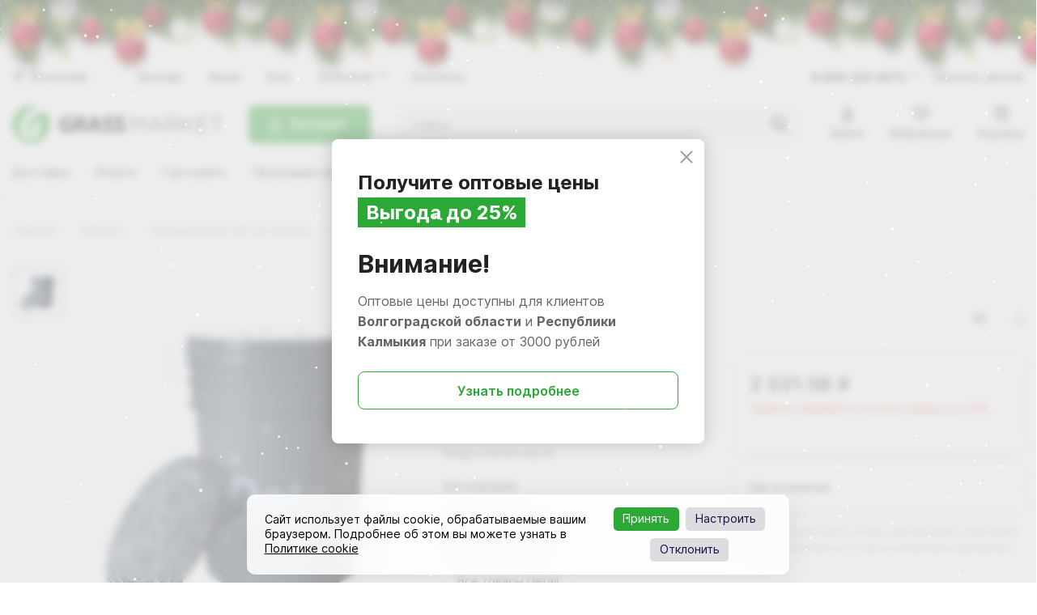

--- FILE ---
content_type: text/html; charset=UTF-8
request_url: https://grass-market.su/catalog/oborudovanie_dlya_avtomoyki_i_deteylinga/interer_avtomoyki/vedro_detail_seroe/
body_size: 35108
content:
<!DOCTYPE html><html class="no-js" lang="ru"><head><!-- ASGARD STUDIO - создание, продвижение и поддержка сайтов. asgard-studio.ru / asgard.studio --><meta http-equiv="X-UA-Compatible" content="IE=edge" /><meta name="SKYPE_TOOLBAR" content="SKYPE_TOOLBAR_PARSER_COMPATIBLE" /><meta name="viewport" content="width=device-width, initial-scale=1.0, maximum-scale=1.0, user-scalable=no"><link rel="manifest" href="/site.webmanifest"><meta name="format-detection" content="telephone=no"><meta name="mobile-web-app-capable" content="yes"><meta name="apple-mobile-web-app-capable" content="yes"><meta name="theme-color" content="#fff" /><meta name="application-name" content="GRASS-MARKET"><meta name="apple-mobile-web-app-title" content="GRASS-MARKET"><meta name="apple-mobile-web-app-status-bar-style" content="default" /><meta name="msapplication-config" content="browserconfig.xml"><meta name="msapplication-navbutton-color" content="#ffffff"><meta name="msapplication-starturl" content="/"><meta name="msapplication-TileColor" content="#ffffff"><meta name="msapplication-TileImage" content="/local/templates/asgard/img/favicon/ms-icon-144x144.png"><link rel="apple-touch-icon" sizes="57x57" href="/local/templates/asgard/img/favicon/apple-touch-icon-57x57.png"><link rel="apple-touch-icon" sizes="60x60" href="/local/templates/asgard/img/favicon/apple-touch-icon-60x60.png"><link rel="apple-touch-icon" sizes="72x72" href="/local/templates/asgard/img/favicon/apple-touch-icon-72x72.png"><link rel="apple-touch-icon" sizes="76x76" href="/local/templates/asgard/img/favicon/apple-touch-icon-76x76.png"><link rel="apple-touch-icon" sizes="114x114" href="/local/templates/asgard/img/favicon/apple-touch-icon-114x114.png"><link rel="apple-touch-icon" sizes="120x120" href="/local/templates/asgard/img/favicon/apple-touch-icon-120x120.png"><link rel="apple-touch-icon" sizes="144x144" href="/local/templates/asgard/img/favicon/apple-touch-icon-144x144.png"><link rel="apple-touch-icon" sizes="152x152" href="/local/templates/asgard/img/favicon/apple-touch-icon-152x152.png"><link rel="apple-touch-icon" sizes="180x180" href="/local/templates/asgard/img/favicon/apple-touch-icon-180x180.png"><link rel="icon" type="image/png" sizes="512x512" href="/local/templates/asgard/img/favicon/android-icon-512x512.png"><link rel="icon" type="image/png" sizes="192x192" href="/local/templates/asgard/img/favicon/android-icon-192x192.png"><link rel="icon" type="image/png" sizes="32x32" href="/local/templates/asgard/img/favicon/favicon-32x32.png"><link rel="shortcut icon" href="/local/templates/asgard/img/favicon/favicon-32x32.png"><link rel="shortcut icon" type="image/x-icon" href="/favicon.ico" /><style>body{opacity: 0;}</style><title>Ведро Detail серое купить по недорогой цене с оперативной доставкой в онлайн каталоге в городе Волжском и Волгограде - Интернет-магазин Grass Market</title><meta property="og:type" content="website"><meta property="og:site_name" content="Интернет-магазин Grass Market"><meta property="og:url" content="https://grass-market.su/catalog/oborudovanie_dlya_avtomoyki_i_deteylinga/interer_avtomoyki/vedro_detail_seroe/"><meta property="og:title" content="Ведро Detail серое"><meta property="og:image" content="https://grass-market.su/upload/resize_cache/iblock/2d8/800_800_0/gkalsdfplrm54xzuavm319q48xpmcrnw.jpg"><meta property="og:locale" content="ru_RU"><meta http-equiv="Content-Type" content="text/html; charset=UTF-8" /><meta name="keywords" content="-" /><meta name="description" content="Интернет-магазин GRASS MARKET предлагает купить ведро detail серое по выгодной цене в городе Волжском и Волгограде. Закажите быструю и удобную доставку на официальном сайте, широкий ассортимент товаров в продаже." /><link href="https://grass-market.su/catalog/oborudovanie_dlya_avtomoyki_i_deteylinga/interer_avtomoyki/vedro_detail_seroe/" rel="canonical" /></head><body><div class="b-page_newyear"><div class="b-page__content"><i class="b-head-decor"><i class="b-head-decor__inner b-head-decor__inner_n1"> <div class="b-ball b-ball_n1 b-ball_bounce" data-note="0"><div class="b-ball__right"></div><div class="b-ball__i"></div></div><div class="b-ball b-ball_n2 b-ball_bounce" data-note="1"><div class="b-ball__right"></div><div class="b-ball__i"></div></div><div class="b-ball b-ball_n3 b-ball_bounce" data-note="2"><div class="b-ball__right"></div><div class="b-ball__i"></div></div><div class="b-ball b-ball_n4 b-ball_bounce" data-note="3"><div class="b-ball__right"></div><div class="b-ball__i"></div></div><div class="b-ball b-ball_n5 b-ball_bounce" data-note="4"><div class="b-ball__right"></div><div class="b-ball__i"></div></div><div class="b-ball b-ball_n6 b-ball_bounce" data-note="5"><div class="b-ball__right"></div><div class="b-ball__i"></div></div><div class="b-ball b-ball_n7 b-ball_bounce" data-note="6"><div class="b-ball__right"></div><div class="b-ball__i"></div></div><div class="b-ball b-ball_n8 b-ball_bounce" data-note="7"><div class="b-ball__right"></div><div class="b-ball__i"></div></div><div class="b-ball b-ball_n9 b-ball_bounce" data-note="8"><div class="b-ball__right"></div><div class="b-ball__i"></div></div><div class="b-ball b-ball_i1"><div class="b-ball__right"></div><div class="b-ball__i"></div></div><div class="b-ball b-ball_i2"><div class="b-ball__right"></div><div class="b-ball__i"></div></div><div class="b-ball b-ball_i3"><div class="b-ball__right"></div><div class="b-ball__i"></div></div><div class="b-ball b-ball_i4"><div class="b-ball__right"></div><div class="b-ball__i"></div></div><div class="b-ball b-ball_i5"><div class="b-ball__right"></div><div class="b-ball__i"></div></div><div class="b-ball b-ball_i6"><div class="b-ball__right"></div><div class="b-ball__i"></div></div></i><i class="b-head-decor__inner b-head-decor__inner_n2"> <div class="b-ball b-ball_n1 b-ball_bounce" data-note="9"><div class="b-ball__right"></div><div class="b-ball__i"></div></div><div class="b-ball b-ball_n2 b-ball_bounce" data-note="10"><div class="b-ball__right"></div><div class="b-ball__i"></div></div><div class="b-ball b-ball_n3 b-ball_bounce" data-note="11"><div class="b-ball__right"></div><div class="b-ball__i"></div></div><div class="b-ball b-ball_n4 b-ball_bounce" data-note="12"><div class="b-ball__right"></div><div class="b-ball__i"></div></div><div class="b-ball b-ball_n5 b-ball_bounce" data-note="13"><div class="b-ball__right"></div><div class="b-ball__i"></div></div><div class="b-ball b-ball_n6 b-ball_bounce" data-note="14"><div class="b-ball__right"></div><div class="b-ball__i"></div></div><div class="b-ball b-ball_n7 b-ball_bounce" data-note="15"><div class="b-ball__right"></div><div class="b-ball__i"></div></div><div class="b-ball b-ball_n8 b-ball_bounce" data-note="16"><div class="b-ball__right"></div><div class="b-ball__i"></div></div><div class="b-ball b-ball_n9 b-ball_bounce" data-note="17"><div class="b-ball__right"></div><div class="b-ball__i"></div></div><div class="b-ball b-ball_i1"><div class="b-ball__right"></div><div class="b-ball__i"></div></div><div class="b-ball b-ball_i2"><div class="b-ball__right"></div><div class="b-ball__i"></div></div><div class="b-ball b-ball_i3"><div class="b-ball__right"></div><div class="b-ball__i"></div></div><div class="b-ball b-ball_i4"><div class="b-ball__right"></div><div class="b-ball__i"></div></div><div class="b-ball b-ball_i5"><div class="b-ball__right"></div><div class="b-ball__i"></div></div><div class="b-ball b-ball_i6"><div class="b-ball__right"></div><div class="b-ball__i"></div></div></i><i class="b-head-decor__inner b-head-decor__inner_n3"> <div class="b-ball b-ball_n1 b-ball_bounce" data-note="18"><div class="b-ball__right"></div><div class="b-ball__i"></div></div><div class="b-ball b-ball_n2 b-ball_bounce" data-note="19"><div class="b-ball__right"></div><div class="b-ball__i"></div></div><div class="b-ball b-ball_n3 b-ball_bounce" data-note="20"><div class="b-ball__right"></div><div class="b-ball__i"></div></div><div class="b-ball b-ball_n4 b-ball_bounce" data-note="21"><div class="b-ball__right"></div><div class="b-ball__i"></div></div><div class="b-ball b-ball_n5 b-ball_bounce" data-note="22"><div class="b-ball__right"></div><div class="b-ball__i"></div></div><div class="b-ball b-ball_n6 b-ball_bounce" data-note="23"><div class="b-ball__right"></div><div class="b-ball__i"></div></div><div class="b-ball b-ball_n7 b-ball_bounce" data-note="24"><div class="b-ball__right"></div><div class="b-ball__i"></div></div><div class="b-ball b-ball_n8 b-ball_bounce" data-note="25"><div class="b-ball__right"></div><div class="b-ball__i"></div></div><div class="b-ball b-ball_n9 b-ball_bounce" data-note="26"><div class="b-ball__right"></div><div class="b-ball__i"></div></div><div class="b-ball b-ball_i1"><div class="b-ball__right"></div><div class="b-ball__i"></div></div><div class="b-ball b-ball_i2"><div class="b-ball__right"></div><div class="b-ball__i"></div></div><div class="b-ball b-ball_i3"><div class="b-ball__right"></div><div class="b-ball__i"></div></div><div class="b-ball b-ball_i4"><div class="b-ball__right"></div><div class="b-ball__i"></div></div><div class="b-ball b-ball_i5"><div class="b-ball__right"></div><div class="b-ball__i"></div></div><div class="b-ball b-ball_i6"><div class="b-ball__right"></div><div class="b-ball__i"></div></div></i><i class="b-head-decor__inner b-head-decor__inner_n4"> <div class="b-ball b-ball_n1 b-ball_bounce" data-note="27"><div class="b-ball__right"></div><div class="b-ball__i"></div></div><div class="b-ball b-ball_n2 b-ball_bounce" data-note="28"><div class="b-ball__right"></div><div class="b-ball__i"></div></div><div class="b-ball b-ball_n3 b-ball_bounce" data-note="29"><div class="b-ball__right"></div><div class="b-ball__i"></div></div><div class="b-ball b-ball_n4 b-ball_bounce" data-note="30"><div class="b-ball__right"></div><div class="b-ball__i"></div></div><div class="b-ball b-ball_n5 b-ball_bounce" data-note="31"><div class="b-ball__right"></div><div class="b-ball__i"></div></div><div class="b-ball b-ball_n6 b-ball_bounce" data-note="32"><div class="b-ball__right"></div><div class="b-ball__i"></div></div><div class="b-ball b-ball_n7 b-ball_bounce" data-note="33"><div class="b-ball__right"></div><div class="b-ball__i"></div></div><div class="b-ball b-ball_n8 b-ball_bounce" data-note="34"><div class="b-ball__right"></div><div class="b-ball__i"></div></div><div class="b-ball b-ball_n9 b-ball_bounce" data-note="35"><div class="b-ball__right"></div><div class="b-ball__i"></div></div><div class="b-ball b-ball_i1"><div class="b-ball__right"></div><div class="b-ball__i"></div></div><div class="b-ball b-ball_i2"><div class="b-ball__right"></div><div class="b-ball__i"></div></div><div class="b-ball b-ball_i3"><div class="b-ball__right"></div><div class="b-ball__i"></div></div><div class="b-ball b-ball_i4"><div class="b-ball__right"></div><div class="b-ball__i"></div></div><div class="b-ball b-ball_i5"><div class="b-ball__right"></div><div class="b-ball__i"></div></div><div class="b-ball b-ball_i6"><div class="b-ball__right"></div><div class="b-ball__i"></div></div></i><i class="b-head-decor__inner b-head-decor__inner_n5"> <div class="b-ball b-ball_n1 b-ball_bounce" data-note="0"><div class="b-ball__right"></div><div class="b-ball__i"></div></div><div class="b-ball b-ball_n2 b-ball_bounce" data-note="1"><div class="b-ball__right"></div><div class="b-ball__i"></div></div><div class="b-ball b-ball_n3 b-ball_bounce" data-note="2"><div class="b-ball__right"></div><div class="b-ball__i"></div></div><div class="b-ball b-ball_n4 b-ball_bounce" data-note="3"><div class="b-ball__right"></div><div class="b-ball__i"></div></div><div class="b-ball b-ball_n5 b-ball_bounce" data-note="4"><div class="b-ball__right"></div><div class="b-ball__i"></div></div><div class="b-ball b-ball_n6 b-ball_bounce" data-note="5"><div class="b-ball__right"></div><div class="b-ball__i"></div></div><div class="b-ball b-ball_n7 b-ball_bounce" data-note="6"><div class="b-ball__right"></div><div class="b-ball__i"></div></div><div class="b-ball b-ball_n8 b-ball_bounce" data-note="7"><div class="b-ball__right"></div><div class="b-ball__i"></div></div><div class="b-ball b-ball_n9 b-ball_bounce" data-note="8"><div class="b-ball__right"></div><div class="b-ball__i"></div></div><div class="b-ball b-ball_i1"><div class="b-ball__right"></div><div class="b-ball__i"></div></div><div class="b-ball b-ball_i2"><div class="b-ball__right"></div><div class="b-ball__i"></div></div><div class="b-ball b-ball_i3"><div class="b-ball__right"></div><div class="b-ball__i"></div></div><div class="b-ball b-ball_i4"><div class="b-ball__right"></div><div class="b-ball__i"></div></div><div class="b-ball b-ball_i5"><div class="b-ball__right"></div><div class="b-ball__i"></div></div><div class="b-ball b-ball_i6"><div class="b-ball__right"></div><div class="b-ball__i"></div></div></i><i class="b-head-decor__inner b-head-decor__inner_n6"> <div class="b-ball b-ball_n1 b-ball_bounce" data-note="9"><div class="b-ball__right"></div><div class="b-ball__i"></div></div><div class="b-ball b-ball_n2 b-ball_bounce" data-note="10"><div class="b-ball__right"></div><div class="b-ball__i"></div></div><div class="b-ball b-ball_n3 b-ball_bounce" data-note="11"><div class="b-ball__right"></div><div class="b-ball__i"></div></div><div class="b-ball b-ball_n4 b-ball_bounce" data-note="12"><div class="b-ball__right"></div><div class="b-ball__i"></div></div><div class="b-ball b-ball_n5 b-ball_bounce" data-note="13"><div class="b-ball__right"></div><div class="b-ball__i"></div></div><div class="b-ball b-ball_n6 b-ball_bounce" data-note="14"><div class="b-ball__right"></div><div class="b-ball__i"></div></div><div class="b-ball b-ball_n7 b-ball_bounce" data-note="15"><div class="b-ball__right"></div><div class="b-ball__i"></div></div><div class="b-ball b-ball_n8 b-ball_bounce" data-note="16"><div class="b-ball__right"></div><div class="b-ball__i"></div></div><div class="b-ball b-ball_n9 b-ball_bounce" data-note="17"><div class="b-ball__right"></div><div class="b-ball__i"></div></div><div class="b-ball b-ball_i1"><div class="b-ball__right"></div><div class="b-ball__i"></div></div><div class="b-ball b-ball_i2"><div class="b-ball__right"></div><div class="b-ball__i"></div></div><div class="b-ball b-ball_i3"><div class="b-ball__right"></div><div class="b-ball__i"></div></div><div class="b-ball b-ball_i4"><div class="b-ball__right"></div><div class="b-ball__i"></div></div><div class="b-ball b-ball_i5"><div class="b-ball__right"></div><div class="b-ball__i"></div></div><div class="b-ball b-ball_i6"><div class="b-ball__right"></div><div class="b-ball__i"></div></div></i><i class="b-head-decor__inner b-head-decor__inner_n7"> <div class="b-ball b-ball_n1 b-ball_bounce" data-note="18"><div class="b-ball__right"></div><div class="b-ball__i"></div></div><div class="b-ball b-ball_n2 b-ball_bounce" data-note="19"><div class="b-ball__right"></div><div class="b-ball__i"></div></div><div class="b-ball b-ball_n3 b-ball_bounce" data-note="20"><div class="b-ball__right"></div><div class="b-ball__i"></div></div><div class="b-ball b-ball_n4 b-ball_bounce" data-note="21"><div class="b-ball__right"></div><div class="b-ball__i"></div></div><div class="b-ball b-ball_n5 b-ball_bounce" data-note="22"><div class="b-ball__right"></div><div class="b-ball__i"></div></div><div class="b-ball b-ball_n6 b-ball_bounce" data-note="23"><div class="b-ball__right"></div><div class="b-ball__i"></div></div><div class="b-ball b-ball_n7 b-ball_bounce" data-note="24"><div class="b-ball__right"></div><div class="b-ball__i"></div></div><div class="b-ball b-ball_n8 b-ball_bounce" data-note="25"><div class="b-ball__right"></div><div class="b-ball__i"></div></div><div class="b-ball b-ball_n9 b-ball_bounce" data-note="26"><div class="b-ball__right"></div><div class="b-ball__i"></div></div><div class="b-ball b-ball_i1"><div class="b-ball__right"></div><div class="b-ball__i"></div></div><div class="b-ball b-ball_i2"><div class="b-ball__right"></div><div class="b-ball__i"></div></div><div class="b-ball b-ball_i3"><div class="b-ball__right"></div><div class="b-ball__i"></div></div><div class="b-ball b-ball_i4"><div class="b-ball__right"></div><div class="b-ball__i"></div></div><div class="b-ball b-ball_i5"><div class="b-ball__right"></div><div class="b-ball__i"></div></div><div class="b-ball b-ball_i6"><div class="b-ball__right"></div><div class="b-ball__i"></div></div></i></i></div></div><style>@media (min-width: 767px){body{padding-top: 90px !important;}}@media (max-width: 767px){body{padding-top: 90px !important;}}</style><div id="panel"></div><div class="global-wrapper"><div class="wrapper-loader"></div><div class="bg-overlay"></div><header class="ui-header"><div class="container"><div class="head_top-panel"><div class="row"><div class="left-column"><a href="/contacts/" class="head-city">Волжский</a><nav class="head-nav"><ul class="head-menu"><li><a href="/brands/">Бренды</a></li><li><a href="/sales/">Акции</a></li><li><a href="/blog/">Блог</a></li><li><a href="/about/" class="parent">Компания</a><ul class="head-submenu"><li><a href="/about/index.php">О нас</a></li><li><a href="/about/career/">Вакансии</a></li><li><a href="/about/employees/">Сотрудники</a></li><li><a href="/about/bonus/">Бонусная система</a></li><li><a href="/about/service/">Сервисный центр</a></li><li><a href="/contacts/">Где купить</a></li><li><a href="/about/certificates/">Сертификаты</a></li></ul></li><li><a href="/contacts/">Контакты</a></li></ul></nav></div><div class="right-column"><div class="head-phone"><a href="tel:+78002220972" class="head-phone_number">8 800 222 0972</a><div class="head-phone_dropdown"><div class="head-phone_box"><div class="head-phone_item"><a href="tel:+78002220972">8 800 222 0972</a><span class="item-desc">Отдел продаж</span></div><div class="head-phone_item"><a href="tel:+79272575658">+7 (927) 257-56-58</a><span class="item-desc">Отдел продаж</span></div><a href="#modalform" class="main-btn callback-mod_btn js-open-form" data-form="1">Заказать звонок</a>                                        </div><div class="head-phone_box"><ul class="head-info-list"><li><span class="subtitle">E-mail</span><a class="head-email" href="mailto:info@grass-market.su">info@grass-market.su</a></li><li><span class="subtitle">Адрес</span><span class="text">г. Волжский, ул. Пушкина, 87Д (главный офис)</span></li><li><span class="subtitle">Режим работы</span><span class="text">пн-пт 08:00 - 17:00</span></li></ul><ul class="unified-social"><li><a href="https://t.me/+79272575658" target="_blank" rel="nofollow" title="Телеграм"><img src="[data-uri]" data-src="/local/templates/asgard/img/icons/social/telegram.svg" alt="Телеграм" /></a></li><li><a href="https://wa.me/+79272575658" target="_blank" rel="nofollow" title="WhatsApp"><img src="[data-uri]" data-src="/local/templates/asgard/img/icons/social/whatsapp.svg" alt="WhatsApp" /></a></li></ul></div></div></div><a href="#modalform" class="callback-btn js-open-form" data-form="1">Заказать звонок</a>                            </div></div></div><div class="main-header"><div class="row"><div class="main-header_left-column"><div class="hamburger hamburger--spring js-hamburger"><div class="hamburger-box"><div class="hamburger-inner"></div></div></div><div class="head-logo"><a href="/">                                        <img width="260" src="/local/templates/asgard/img/logo.svg" alt="grass-market.su" title="grass-market.su" /></a>                                </div><div class="wrapper_head-catalog"><div class="head-catalog_btn main-btn"><div class="hamburger hamburger--spring"><div class="hamburger-box"><div class="hamburger-inner"></div></div></div>Каталог
                                    </div><div class="head-catalog_dropdown"><div class="head-catalog_dropdown-content"><div class="head-catalog_left-column"><div class="row"><div class="head-catalog_column"><div class="head-catalog_item"><div class="head-catalog_item-img"><a href="/catalog/bytovaya_khimiya/" title="Бытовая химия"><img src="" data-src="/upload/resize_cache/iblock/073/100_100_0/pq91uunlkhk0i9gcb77xf9116k55ztlm.jpg" alt="Бытовая химия" /></a></div><div class="head-catalog_item-desc"><span class="head-catalog_item-title"><a href="/catalog/bytovaya_khimiya/">Бытовая химия</a></span><ul class="head-catalog_menu"><li class="head-catalog_item-parent"><span class="link-arrow"><a href="/catalog/bytovaya_khimiya/moyushchie_i_chistyashchie_sredstva/">Моющие и чистящие средства</a><span class="head-catalog_arrow"></span></span><ul class="head-catalog_submenu"><li><a href="/catalog/bytovaya_khimiya/moyushchie_i_chistyashchie_sredstva/sredstvo_dlya_mytya_posudy/">Для посуды</a></li><li><a href="/catalog/bytovaya_khimiya/moyushchie_i_chistyashchie_sredstva/chistyashchee_sredstvo_dlya_kukhni/">Для кухни</a></li><li><a href="/catalog/bytovaya_khimiya/moyushchie_i_chistyashchie_sredstva/chistyashchee_sredstvo_dlya_vannoy/">Для ванны</a></li><li><a href="/catalog/bytovaya_khimiya/moyushchie_i_chistyashchie_sredstva/chistyashchee_sredstvo_dlya_unitazov/">Для туалета</a></li><li><a href="/catalog/bytovaya_khimiya/moyushchie_i_chistyashchie_sredstva/moyushchee_sredstvo_dlya_pola/">Для пола</a></li><li><a href="/catalog/bytovaya_khimiya/moyushchie_i_chistyashchie_sredstva/sredstva_dlya_mytya_stekol_i_zerkal/">Для стекол и зеркал</a></li><li><a href="/catalog/bytovaya_khimiya/moyushchie_i_chistyashchie_sredstva/sredstvo_dlya_ochistki_kanalizatsionnykh_trub/">Для канализационных труб</a></li><li><a href="/catalog/bytovaya_khimiya/moyushchie_i_chistyashchie_sredstva/chistyashchee_sredstvo_dlya_myagkoy_mebeli/">Для мягкой мебели</a></li><li><a href="/catalog/bytovaya_khimiya/moyushchie_i_chistyashchie_sredstva/sredstvo_dlya_chistki_kozhanoy_mebeli/">Для кожаной мебели</a></li><li><a href="/catalog/bytovaya_khimiya/moyushchie_i_chistyashchie_sredstva/polirol_mebeli/">Полироль мебели</a></li><li><a href="/catalog/bytovaya_khimiya/moyushchie_i_chistyashchie_sredstva/sredstvo_dlya_chistki_kovrov/">Для чистки ковров</a></li><li><a href="/catalog/bytovaya_khimiya/moyushchie_i_chistyashchie_sredstva/sredstvo_dlya_moyushchego_pylesosa/">Для моющего пылесоса</a></li><li><a href="/catalog/bytovaya_khimiya/moyushchie_i_chistyashchie_sredstva/universalnoe_moyushchee_sredstvo/">Универсальное моющее средство</a></li><li><a href="/catalog/bytovaya_khimiya/moyushchie_i_chistyashchie_sredstva/moyushchie_dezinfitsiruyushchie_sredstva/">Моющие дезинфицирующие средства</a></li><li><a href="/catalog/bytovaya_khimiya/moyushchie_i_chistyashchie_sredstva/spetsialnye_sredstva_/">Специальные средства</a></li></ul></li><li class="head-catalog_item-parent"><span class="link-arrow"><a href="/catalog/bytovaya_khimiya/mylo_dlya_ruk/">Мыло для рук</a><span class="head-catalog_arrow"></span></span><ul class="head-catalog_submenu"><li><a href="/catalog/bytovaya_khimiya/mylo_dlya_ruk/zhidkoe_krem_mylo/">Жидкое крем мыло</a></li><li><a href="/catalog/bytovaya_khimiya/mylo_dlya_ruk/zhidkoe_mylo_5_litrov/">Жидкое мыло 5 литров</a></li><li><a href="/catalog/bytovaya_khimiya/mylo_dlya_ruk/mylo_zhidkoe_antisepticheskoe/">Мыло жидкое антисептическое</a></li><li><a href="/catalog/bytovaya_khimiya/mylo_dlya_ruk/mylo_penka/">Мыло пенка</a></li></ul></li><li class="head-catalog_item-parent"><span class="link-arrow"><a href="/catalog/bytovaya_khimiya/dlya_stirki/">Для стирки</a><span class="head-catalog_arrow"></span></span><ul class="head-catalog_submenu"><li><a href="/catalog/bytovaya_khimiya/dlya_stirki/gel_dlya_stirki/">Жидкое средство для стирки</a></li><li><a href="/catalog/bytovaya_khimiya/dlya_stirki/konditsioner_dlya_belya/">Кондиционер для белья</a></li><li><a href="/catalog/bytovaya_khimiya/dlya_stirki/stiralnyy_poroshok/">Стиральный порошок</a></li><li><a href="/catalog/bytovaya_khimiya/dlya_stirki/otbelivatel_dlya_belya/">Пятновыводитель и отбеливатель для одежды</a></li><li><a href="/catalog/bytovaya_khimiya/dlya_stirki/mylo_khozyaystvennoe/">Мыло хозяйственное</a></li><li><a href="/catalog/bytovaya_khimiya/dlya_stirki/sredstva_dlya_professionalnoy_prachechnoy_1/">Средства для профессиональной прачечной</a></li></ul></li><ul class="head-catalog_hidden-item">                                                                                    <li class="head-catalog_item-parent"><span class="link-arrow"><a href="/catalog/bytovaya_khimiya/osvezhitel_vozdukha/">Освежитель воздуха</a><span class="head-catalog_arrow"></span></span><ul class="head-catalog_submenu"><li><a href="/catalog/bytovaya_khimiya/osvezhitel_vozdukha/osvezhitel_vozdukha_sashe/">Освежитель воздуха саше</a></li><li><a href="/catalog/bytovaya_khimiya/osvezhitel_vozdukha/aerozolnyy_osvezhitel_vozdukha/">Аэрозольный освежитель</a></li><li><a href="/catalog/bytovaya_khimiya/osvezhitel_vozdukha/zhidkiy_osvezhitel_vozdukha_1/">Жидкий освежитель</a></li><li><a href="/catalog/bytovaya_khimiya/osvezhitel_vozdukha/osvezhitel_vozdukha_s_palochkami_1/">Освежитель воздуха с палочками</a></li></ul></li><li class="head-catalog_item-parent"><span class="link-arrow"><a href="/catalog/bytovaya_khimiya/moyushchie_sredstva_dlya_posudomoechnykh_mashin/">Моющие средства для посудомоечных машин</a><span class="head-catalog_arrow"></span></span><ul class="head-catalog_submenu"><li><a href="/catalog/bytovaya_khimiya/moyushchie_sredstva_dlya_posudomoechnykh_mashin/gel_dlya_posudomoechnoy_mashiny/">Гель для посудомоечной машины</a></li><li><a href="/catalog/bytovaya_khimiya/moyushchie_sredstva_dlya_posudomoechnykh_mashin/opolaskivatel_dlya_posudomoechnoy_mashiny/">Ополаскиватель для посудомоечной машины</a></li><li><a href="/catalog/bytovaya_khimiya/moyushchie_sredstva_dlya_posudomoechnykh_mashin/tabletki_dlya_posudomoechnoy_mashiny/">Таблетки для посудомоечной машины</a></li></ul></li><li class="head-catalog_item-parent"><span class="link-arrow"><a href="/catalog/bytovaya_khimiya/odnorazovye_nabory_dlya_gostinits/">Одноразовые наборы для гостиниц</a><span class="head-catalog_arrow"></span></span><ul class="head-catalog_submenu"><li><a href="/catalog/bytovaya_khimiya/odnorazovye_nabory_dlya_gostinits/zubnoy_nabor/">Зубной набор</a></li><li><a href="/catalog/bytovaya_khimiya/odnorazovye_nabory_dlya_gostinits/mylo_dlya_gostinits/">Мыло для гостиниц</a></li><li><a href="/catalog/bytovaya_khimiya/odnorazovye_nabory_dlya_gostinits/britvennyy_nabor_/">Бритвенный набор</a></li><li><a href="/catalog/bytovaya_khimiya/odnorazovye_nabory_dlya_gostinits/odnorazovye_shampuni_i_geli_dlya_dusha/">Одноразовые шампуни и гели для душа</a></li><li><a href="/catalog/bytovaya_khimiya/odnorazovye_nabory_dlya_gostinits/shveynye_nabory_dlya_gostinits/">Швейные наборы для гостиниц</a></li><li><a href="/catalog/bytovaya_khimiya/odnorazovye_nabory_dlya_gostinits/sredstva_gigieny_dlya_gostinits/">Средства гигиены для гостиниц</a></li><li><a href="/catalog/bytovaya_khimiya/odnorazovye_nabory_dlya_gostinits/tapochki/">Тапочки</a></li><li><a href="/catalog/bytovaya_khimiya/odnorazovye_nabory_dlya_gostinits/gubki_dlya_obuvi/">Губки для обуви</a></li></ul></li><li class="head-catalog_item-parent"><span class="link-arrow"><a href="/catalog/bytovaya_khimiya/khimiya_na_rozliv_1/">Химия на розлив</a><span class="head-catalog_arrow"></span></span><ul class="head-catalog_submenu"><li><a href="/catalog/bytovaya_khimiya/khimiya_na_rozliv_1/bag_in_box/">Bag-in-box</a></li><li><a href="/catalog/bytovaya_khimiya/khimiya_na_rozliv_1/flakony_i_kryshki/">Флаконы и крышки</a></li></ul></li></ul>                                </ul><span class="head-menu_show-btn">Показать еще</span>                                                                                    </div></div></div><div class="head-catalog_column"><div class="head-catalog_item"><div class="head-catalog_item-img"><a href="/catalog/kosmetika/" title="Косметика"><img src="" data-src="/upload/resize_cache/iblock/d6b/100_100_0/7jwly1s3mzezbp576seb1tlyb750k06p.jpg" alt="Косметика" /></a></div><div class="head-catalog_item-desc"><span class="head-catalog_item-title"><a href="/catalog/kosmetika/">Косметика</a></span><ul class="head-catalog_menu"><li class="head-catalog_item-parent"><span class="link-arrow"><a href="/catalog/kosmetika/my_muse/">MY MUSE</a><span class="head-catalog_arrow"></span></span><ul class="head-catalog_submenu"><li><a href="/catalog/kosmetika/my_muse/dlya_volos_2/">Для волос</a></li><li><a href="/catalog/kosmetika/my_muse/dlya_tela_2/">Для тела</a></li></ul></li><li class="head-catalog_item-parent"><span class="link-arrow"><a href="/catalog/kosmetika/milana/">Milana</a><span class="head-catalog_arrow"></span></span><ul class="head-catalog_submenu"><li><a href="/catalog/kosmetika/milana/gel_dlya_dusha_milana/">Гель для душа Milana</a></li><li><a href="/catalog/kosmetika/milana/krem_dlya_ruk_milana/">Крем для рук Milana</a></li><li><a href="/catalog/kosmetika/milana/mylo_dlya_ruk_milana/">Мыло для рук Milana</a></li></ul></li><li class="head-catalog_item-parent"><span class="link-arrow"><a href="/catalog/kosmetika/mariee/">Mariee</a><span class="head-catalog_arrow"></span></span><ul class="head-catalog_submenu"><li><a href="/catalog/kosmetika/mariee/dlya_volos_1/">Для волос</a></li><li><a href="/catalog/kosmetika/mariee/dlya_litsa_1/">Для лица</a></li><li><a href="/catalog/kosmetika/mariee/dlya_tela_1/">Для тела</a></li><li><a href="/catalog/kosmetika/mariee/osvezhitel_vozdukha_1/">Освежитель воздуха</a></li></ul></li><ul class="head-catalog_hidden-item">                                                                                    <li class="head-catalog_item-parent"><span class="link-arrow"><a href="/catalog/kosmetika/ambree/">Ambree</a><span class="head-catalog_arrow"></span></span><ul class="head-catalog_submenu"><li><a href="/catalog/kosmetika/ambree/dlya_volos_3/">Для волос</a></li><li><a href="/catalog/kosmetika/ambree/dlya_tela_3/">Для тела</a></li></ul></li><li><a href="/catalog/kosmetika/zubnaya_pasta_1/">Зубная паста</a></li><li class="head-catalog_item-parent"><span class="link-arrow"><a href="/catalog/kosmetika/fabrik_cosmetology/">Fabrik Cosmetology</a><span class="head-catalog_arrow"></span></span><ul class="head-catalog_submenu"><li><a href="/catalog/kosmetika/fabrik_cosmetology/dlya_vanny/">Для ванны</a></li><li><a href="/catalog/kosmetika/fabrik_cosmetology/dlya_volos/">Для волос</a></li><li><a href="/catalog/kosmetika/fabrik_cosmetology/dlya_litsa/">Для лица</a></li><li><a href="/catalog/kosmetika/fabrik_cosmetology/dlya_tela/">Для тела</a></li></ul></li><li><a href="/catalog/kosmetika/roslin/">Roslin</a></li></ul>                                </ul><span class="head-menu_show-btn">Показать еще</span>                                                                                    </div></div></div><div class="head-catalog_column"><div class="head-catalog_item"><div class="head-catalog_item-img"><a href="/catalog/produktsiya_dutybox/" title="Продукция DutyBox"><img src="" data-src="/upload/resize_cache/iblock/dbd/100_100_0/pg9f32amwi1rpn5skqcr7a0brq3l9mvx.jpeg" alt="Продукция DutyBox" /></a></div><div class="head-catalog_item-desc"><span class="head-catalog_item-title"><a href="/catalog/produktsiya_dutybox/">Продукция DutyBox</a></span><ul class="head-catalog_menu"><li class="head-catalog_item-parent"><span class="link-arrow"><a href="/catalog/produktsiya_dutybox/dlya_stirki_2/">Для стирки</a><span class="head-catalog_arrow"></span></span><ul class="head-catalog_submenu"><li><a href="/catalog/produktsiya_dutybox/dlya_stirki_2/geli_dlya_stirki/">Гели для стирки</a></li><li><a href="/catalog/produktsiya_dutybox/dlya_stirki_2/konditsionery/">Кондиционеры</a></li></ul></li><li><a href="/catalog/produktsiya_dutybox/dlya_vannoy/">Для ванной</a></li><li><a href="/catalog/produktsiya_dutybox/dlya_kukhni/">Для кухни</a></li><ul class="head-catalog_hidden-item">                                                                                    <li><a href="/catalog/produktsiya_dutybox/dlya_polov/">Для пола</a></li><li><a href="/catalog/produktsiya_dutybox/dlya_stekol_i_zerkal/">Для стекол и зеркал</a></li><li><a href="/catalog/produktsiya_dutybox/aksessuary_dutybox/">Аксессуары DutyBox</a></li><li><a href="/catalog/produktsiya_dutybox/mylo_dlya_ruk_2/">Мыло для рук</a></li><li><a href="/catalog/produktsiya_dutybox/universalnye_sredstva/">Универсальные средства</a></li><li><a href="/catalog/produktsiya_dutybox/aromatizator_vozdukha/">Ароматизатор воздуха</a></li></ul>                                </ul><span class="head-menu_show-btn">Показать еще</span>                                                                                    </div></div></div><div class="head-catalog_column"><div class="head-catalog_item"><div class="head-catalog_item-img"><a href="/catalog/gigienicheskie_tovary_bumazhnaya_produktsiya/" title="Бумажная продукция"><img src="" data-src="/upload/resize_cache/iblock/4ef/100_100_0/4ef1a54a53164862f8cfe0cba8fe9636.jpg" alt="Бумажная продукция" /></a></div><div class="head-catalog_item-desc"><span class="head-catalog_item-title"><a href="/catalog/gigienicheskie_tovary_bumazhnaya_produktsiya/">Бумажная продукция</a></span><ul class="head-catalog_menu"><li><a href="/catalog/gigienicheskie_tovary_bumazhnaya_produktsiya/tualetnaya_bumaga/">Туалетная бумага</a></li><li><a href="/catalog/gigienicheskie_tovary_bumazhnaya_produktsiya/bumazhnye_polotentsa/">Бумажные полотенца</a></li><li><a href="/catalog/gigienicheskie_tovary_bumazhnaya_produktsiya/bumazhnye_salfetki/">Бумажные салфетки</a></li></ul></div></div></div><div class="head-catalog_column"><div class="head-catalog_item"><div class="head-catalog_item-img"><a href="/catalog/avtokhimiya/" title="Автохимия"><img src="" data-src="/upload/resize_cache/iblock/41a/100_100_0/09e0kiay4gvq798qv8uiprtkyvyb0gf6.jpg" alt="Автохимия" /></a></div><div class="head-catalog_item-desc"><span class="head-catalog_item-title"><a href="/catalog/avtokhimiya/">Автохимия</a></span><ul class="head-catalog_menu"><li class="head-catalog_item-parent"><span class="link-arrow"><a href="/catalog/avtokhimiya/beskontaktnye_shampuni/">Бесконтактные шампуни</a><span class="head-catalog_arrow"></span></span><ul class="head-catalog_submenu"><li><a href="/catalog/avtokhimiya/beskontaktnye_shampuni/beskontaknye_shampuni_1_l/">Бесконтакные шампуни 1 л</a></li><li><a href="/catalog/avtokhimiya/beskontaktnye_shampuni/beskontaktnye_shampuni_5l/">Бесконтактные шампуни 5л</a></li><li><a href="/catalog/avtokhimiya/beskontaktnye_shampuni/beskontaktnye_shampuni_20_l/">Бесконтактные шампуни 20 л</a></li></ul></li><li><a href="/catalog/avtokhimiya/zhidkie_voski_i_konservanty/">Жидкие воски и консерванты</a></li><li><a href="/catalog/avtokhimiya/ruchnye_shampuni_i_nano_shampuni/">Ручные шампуни и нано шампуни</a></li><ul class="head-catalog_hidden-item">                                                                                    <li><a href="/catalog/avtokhimiya/moyka_i_konservatsiya_dvigatelya/">Мойка и консервация двигателя</a></li><li class="head-catalog_item-parent"><span class="link-arrow"><a href="/catalog/avtokhimiya/eksterer_ukhod_i_ochistka/">Экстерьер: уход и очистка</a><span class="head-catalog_arrow"></span></span><ul class="head-catalog_submenu"><li><a href="/catalog/avtokhimiya/eksterer_ukhod_i_ochistka/vneshniy_plastik_i_rezina/">Внешний пластик и резина</a></li><li><a href="/catalog/avtokhimiya/eksterer_ukhod_i_ochistka/obezzhirivateli/">Обезжириватели</a></li><li><a href="/catalog/avtokhimiya/eksterer_ukhod_i_ochistka/ochistka_diskov_khroma_metallov/">Очистка дисков, хрома, металлов</a></li><li><a href="/catalog/avtokhimiya/eksterer_ukhod_i_ochistka/ochistka_sledov_nasekomykh_i_pochek/">Очистка следов насекомых и почек</a></li><li><a href="/catalog/avtokhimiya/eksterer_ukhod_i_ochistka/ochistka_smoly_kleya_bituma/">Очистка смолы, клея, битума</a></li><li><a href="/catalog/avtokhimiya/eksterer_ukhod_i_ochistka/stekla_i_zerkala/">Стекла и зеркала</a></li><li><a href="/catalog/avtokhimiya/eksterer_ukhod_i_ochistka/universalnye_ochistiteli_i_ukhod/">Универсальные очистители и уход</a></li><li><a href="/catalog/avtokhimiya/eksterer_ukhod_i_ochistka/glina_lubrikant/">Глина, лубрикант</a></li></ul></li><li><a href="/catalog/avtokhimiya/smazki_i_tekhnicheskie_ochistiteli/">Смазки и технические очистители</a></li><li class="head-catalog_item-parent"><span class="link-arrow"><a href="/catalog/avtokhimiya/zashchitnye_sostavy/">Защитные составы</a><span class="head-catalog_arrow"></span></span><ul class="head-catalog_submenu"><li><a href="/catalog/avtokhimiya/zashchitnye_sostavy/dlya_stekla/">Для стекла</a></li><li><a href="/catalog/avtokhimiya/zashchitnye_sostavy/zashchita_kuzova_gleyzy_silanty_voski/">Защита кузова (глейзы, силанты, воски)</a></li><li><a href="/catalog/avtokhimiya/zashchitnye_sostavy/keramika_i_zhidkoe_steklo_dlya_lkp/">Керамика и жидкое стекло для ЛКП</a></li></ul></li><li><a href="/catalog/avtokhimiya/zimnie_produkty/">Зимние продукты</a></li><li><a href="/catalog/avtokhimiya/polirovalnye_pasty/">Полировальные пасты</a></li><li class="head-catalog_item-parent"><span class="link-arrow"><a href="/catalog/avtokhimiya/interer_ukhod_i_ochistka/">Интерьер: уход и очистка</a><span class="head-catalog_arrow"></span></span><ul class="head-catalog_submenu"><li><a href="/catalog/avtokhimiya/interer_ukhod_i_ochistka/kozha_ukhod_i_ochistka/">Кожа: уход и очистка</a></li><li><a href="/catalog/avtokhimiya/interer_ukhod_i_ochistka/osvezhitel_vozdukha_i_blokatory/">Освежитель воздуха и блокаторы</a></li><li><a href="/catalog/avtokhimiya/interer_ukhod_i_ochistka/plastik_i_vinil_ukhod_i_ochistka/">Пластик и винил: уход и очистка</a></li><li><a href="/catalog/avtokhimiya/interer_ukhod_i_ochistka/pyatnovyvoditeli/">Пятновыводители</a></li><li><a href="/catalog/avtokhimiya/interer_ukhod_i_ochistka/tekstil_ukhod_i_ochistka/">Текстиль: уход и очистка</a></li></ul></li><li><a href="/catalog/avtokhimiya/podarochnye_nabory/">Подарочные наборы</a></li></ul>                                </ul><span class="head-menu_show-btn">Показать еще</span>                                                                                    </div></div></div><div class="head-catalog_column"><div class="head-catalog_item"><div class="head-catalog_item-img"><a href="/catalog/avtomobilnye_aksessuary/" title="Автомобильные аксессуары"><img src="" data-src="/upload/resize_cache/iblock/76f/100_100_0/7esces856vvw7ny2f2nhk6noawshoyfb.jpg" alt="Автомобильные аксессуары" /></a></div><div class="head-catalog_item-desc"><span class="head-catalog_item-title"><a href="/catalog/avtomobilnye_aksessuary/">Автомобильные аксессуары</a></span><ul class="head-catalog_menu"><li class="head-catalog_item-parent"><span class="link-arrow"><a href="/catalog/avtomobilnye_aksessuary/aromatizatory/">Ароматизаторы</a><span class="head-catalog_arrow"></span></span><ul class="head-catalog_submenu"><li><a href="/catalog/avtomobilnye_aksessuary/aromatizatory/aromatizator_sprey/">Ароматизатор спрей</a></li><li><a href="/catalog/avtomobilnye_aksessuary/aromatizatory/na_panel/">На панель</a></li><li><a href="/catalog/avtomobilnye_aksessuary/aromatizatory/podvesnye_aromatizatory/">Подвесные ароматизаторы</a></li></ul></li><li><a href="/catalog/avtomobilnye_aksessuary/vlazhnye_salfetki_i_protirochnye_materialy/">Влажные салфетки</a></li><li><a href="/catalog/avtomobilnye_aksessuary/mikrofibra_i_protirochnye_materialy_1/">Микрофибра и протирочные материалы</a></li><ul class="head-catalog_hidden-item">                                                                                    <li><a href="/catalog/avtomobilnye_aksessuary/shchetki_i_sgony/">Щетки и сгоны</a></li></ul>                                </ul><span class="head-menu_show-btn">Показать еще</span>                                                                                    </div></div></div><div class="head-catalog_column"><div class="head-catalog_item"><div class="head-catalog_item-img"><a href="/catalog/aksessuary_dlya_avtomoyki_i_deteylinga/" title="Аксессуары для автомойки"><img src="" data-src="/upload/resize_cache/iblock/612/100_100_0/61270af01958137c3082487bc7f2237d.jpg" alt="Аксессуары для автомойки" /></a></div><div class="head-catalog_item-desc"><span class="head-catalog_item-title"><a href="/catalog/aksessuary_dlya_avtomoyki_i_deteylinga/">Аксессуары для автомойки</a></span><ul class="head-catalog_menu"><li><a href="/catalog/aksessuary_dlya_avtomoyki_i_deteylinga/butylki_triggery_i_raspyliteli/">Бутылки, триггеры и распылители</a></li><li><a href="/catalog/aksessuary_dlya_avtomoyki_i_deteylinga/gubki_applikatory_varezhki/">Губки, аппликаторы, варежки</a></li><li class="head-catalog_item-parent"><span class="link-arrow"><a href="/catalog/aksessuary_dlya_avtomoyki_i_deteylinga/mikrofibra_i_protirochnye_materialy/">Микрофибра и протирочные материалы</a><span class="head-catalog_arrow"></span></span><ul class="head-catalog_submenu"><li><a href="/catalog/aksessuary_dlya_avtomoyki_i_deteylinga/mikrofibra_i_protirochnye_materialy/iskusstvennaya_zamsha/">Искусственная замша</a></li><li><a href="/catalog/aksessuary_dlya_avtomoyki_i_deteylinga/mikrofibra_i_protirochnye_materialy/mikrofibra_dlya_naneseniya_sostavov/">Микрофибра для нанесения составов</a></li><li><a href="/catalog/aksessuary_dlya_avtomoyki_i_deteylinga/mikrofibra_i_protirochnye_materialy/mikrofibra_dlya_ochistki_i_raspolirovki/">Микрофибра для очистки и располировки</a></li><li><a href="/catalog/aksessuary_dlya_avtomoyki_i_deteylinga/mikrofibra_i_protirochnye_materialy/polotentsa_dlya_sushki/">Полотенца для сушки</a></li><li><a href="/catalog/aksessuary_dlya_avtomoyki_i_deteylinga/mikrofibra_i_protirochnye_materialy/protirochnaya_bumaga/">Протирочная бумага</a></li><li><a href="/catalog/aksessuary_dlya_avtomoyki_i_deteylinga/mikrofibra_i_protirochnye_materialy/salfetki_dlya_stekol/">Салфетки для стекол</a></li></ul></li><ul class="head-catalog_hidden-item">                                                                                    <li><a href="/catalog/aksessuary_dlya_avtomoyki_i_deteylinga/perchatki_siz/">Перчатки, СИЗ</a></li><li class="head-catalog_item-parent"><span class="link-arrow"><a href="/catalog/aksessuary_dlya_avtomoyki_i_deteylinga/polirovalnye_krugi_i_aksessuary/">Полировальные круги и аксессуары</a><span class="head-catalog_arrow"></span></span><ul class="head-catalog_submenu"><li><a href="/catalog/aksessuary_dlya_avtomoyki_i_deteylinga/polirovalnye_krugi_i_aksessuary/gibridnye_krugi/">Гибридные круги</a></li><li><a href="/catalog/aksessuary_dlya_avtomoyki_i_deteylinga/polirovalnye_krugi_i_aksessuary/dlya_rotornykh_mashinok/">Для роторных машинок</a></li><li><a href="/catalog/aksessuary_dlya_avtomoyki_i_deteylinga/polirovalnye_krugi_i_aksessuary/dlya_ekstsentrikovykh_mashinok/">Для эксцентриковых машинок</a></li><li><a href="/catalog/aksessuary_dlya_avtomoyki_i_deteylinga/polirovalnye_krugi_i_aksessuary/mekhovye_krugi/">Меховые круги</a></li></ul></li><li><a href="/catalog/aksessuary_dlya_avtomoyki_i_deteylinga/raznoe/">Разное</a></li><li><a href="/catalog/aksessuary_dlya_avtomoyki_i_deteylinga/sgony_shchetki_kisti/">Сгоны, щетки, кисти</a></li><li><a href="/catalog/aksessuary_dlya_avtomoyki_i_deteylinga/ukryvnoy_material_i_malyarnye_lenty/">Автоковрики</a></li></ul>                                </ul><span class="head-menu_show-btn">Показать еще</span>                                                                                    </div></div></div><div class="head-catalog_column"><div class="head-catalog_item"><div class="head-catalog_item-img"><a href="/catalog/oborudovanie_dlya_avtomoyki_i_deteylinga/" title="Оборудование для автомойки"><img src="" data-src="/upload/resize_cache/iblock/725/100_100_0/7256a2fecb67f5289b273e047d0e57c6.jpg" alt="Оборудование для автомойки" /></a></div><div class="head-catalog_item-desc"><span class="head-catalog_item-title"><a href="/catalog/oborudovanie_dlya_avtomoyki_i_deteylinga/">Оборудование для автомойки</a></span><ul class="head-catalog_menu"><li><a href="/catalog/oborudovanie_dlya_avtomoyki_i_deteylinga/interer_avtomoyki/">Интерьер автомойки</a></li><li class="head-catalog_item-parent"><span class="link-arrow"><a href="/catalog/oborudovanie_dlya_avtomoyki_i_deteylinga/oborudovanie_dlya_moyki_avtomobilya/">Оборудование для мойки автомобиля</a><span class="head-catalog_arrow"></span></span><ul class="head-catalog_submenu"><li><a href="/catalog/oborudovanie_dlya_avtomoyki_i_deteylinga/oborudovanie_dlya_moyki_avtomobilya/minimoyki_/">Минимойки</a></li><li><a href="/catalog/oborudovanie_dlya_avtomoyki_i_deteylinga/oborudovanie_dlya_moyki_avtomobilya/moyki_vysokogo_davleniya/">Мойки высокого давления</a></li><li><a href="/catalog/oborudovanie_dlya_avtomoyki_i_deteylinga/oborudovanie_dlya_moyki_avtomobilya/pennye_nasadki_i_penokomplekty_/">Пенные насадки и пенокомплекты</a></li><li><a href="/catalog/oborudovanie_dlya_avtomoyki_i_deteylinga/oborudovanie_dlya_moyki_avtomobilya/pistolety_kopya_forsunki_filtry/">Запчасти для пылесосов</a></li><li><a href="/catalog/oborudovanie_dlya_avtomoyki_i_deteylinga/oborudovanie_dlya_moyki_avtomobilya/shlangi_vysokogo_davleniya/">Шланги высокого давления</a></li></ul></li><li><a href="/catalog/oborudovanie_dlya_avtomoyki_i_deteylinga/oborudovanie_dlya_khimchistki/">Оборудование для химчистки</a></li><ul class="head-catalog_hidden-item">                                                                                    <li><a href="/catalog/oborudovanie_dlya_avtomoyki_i_deteylinga/penogeneratory/">Пеногенераторы</a></li><li class="head-catalog_item-parent"><span class="link-arrow"><a href="/catalog/oborudovanie_dlya_avtomoyki_i_deteylinga/polirovalnye_i_shlifovalnye_mashinki/">Полировальные и шлифовальные машинки</a><span class="head-catalog_arrow"></span></span><ul class="head-catalog_submenu"><li><a href="/catalog/oborudovanie_dlya_avtomoyki_i_deteylinga/polirovalnye_i_shlifovalnye_mashinki/rotornye_mashinki/">Роторные машинки</a></li><li><a href="/catalog/oborudovanie_dlya_avtomoyki_i_deteylinga/polirovalnye_i_shlifovalnye_mashinki/ekstsentrikovye_mashinki/">Эксцентриковые машинки</a></li></ul></li><li class="head-catalog_item-parent"><span class="link-arrow"><a href="/catalog/oborudovanie_dlya_avtomoyki_i_deteylinga/pylesosy_i_aksessuary/">Пылесосы и аксессуары</a><span class="head-catalog_arrow"></span></span><ul class="head-catalog_submenu"><li><a href="/catalog/oborudovanie_dlya_avtomoyki_i_deteylinga/pylesosy_i_aksessuary/aksessuary_dlya_pylesosov/">Аксессуары для пылесосов</a></li><li><a href="/catalog/oborudovanie_dlya_avtomoyki_i_deteylinga/pylesosy_i_aksessuary/pylesosy_dlya_vlazhnoy_uborki/">Пылеводососы</a></li></ul></li><li><a href="/catalog/oborudovanie_dlya_avtomoyki_i_deteylinga/spetsialnoe_oborudovanie/">Специальное оборудование</a></li></ul>                                </ul><span class="head-menu_show-btn">Показать еще</span>                                                                                    </div></div></div><div class="head-catalog_column"><div class="head-catalog_item"><div class="head-catalog_item-img"><a href="/catalog/khoztovary/" title="Хозтовары"><img src="" data-src="/upload/resize_cache/iblock/5e8/100_100_0/5e833ac0af8e74bb0930dd881623851e.png" alt="Хозтовары" /></a></div><div class="head-catalog_item-desc"><span class="head-catalog_item-title"><a href="/catalog/khoztovary/">Хозтовары</a></span><ul class="head-catalog_menu"><li><a href="/catalog/khoztovary/mikrofibra_4/">Салфетка и микрофибра</a></li><li><a href="/catalog/khoztovary/vafelnoe_polotno_2/">Вафельное и нетканое полотно</a></li><li class="head-catalog_item-parent"><span class="link-arrow"><a href="/catalog/khoztovary/meshki_dlya_musora/">Мешки для мусора</a><span class="head-catalog_arrow"></span></span><ul class="head-catalog_submenu"><li><a href="/catalog/khoztovary/meshki_dlya_musora/meshki_30_35l/">Мешки 30-35л</a></li><li><a href="/catalog/khoztovary/meshki_dlya_musora/meshki_60l/">Мешки 60л</a></li><li><a href="/catalog/khoztovary/meshki_dlya_musora/meshki_120_l/">Мешки 120 л</a></li><li><a href="/catalog/khoztovary/meshki_dlya_musora/meshki_180_240l/">Мешки 180-240Л</a></li></ul></li><ul class="head-catalog_hidden-item">                                                                                    <li class="head-catalog_item-parent"><span class="link-arrow"><a href="/catalog/khoztovary/salfetki_perchatki_gubki/">Перчатки, губки</a><span class="head-catalog_arrow"></span></span><ul class="head-catalog_submenu"><li><a href="/catalog/khoztovary/salfetki_perchatki_gubki/gubki_dlya_posudy/">Губки для посуды</a></li><li><a href="/catalog/khoztovary/salfetki_perchatki_gubki/perchatki/">Перчатки</a></li></ul></li><li><a href="/catalog/khoztovary/shchetki_i_sovki/">Щетки и совки</a></li><li><a href="/catalog/khoztovary/inventar_dlya_uborki_ulits/">Инвентарь для уборки улиц</a></li><li class="head-catalog_item-parent"><span class="link-arrow"><a href="/catalog/khoztovary/inventar_dlya_mytya_okon/">Инвентарь для мытья окон</a><span class="head-catalog_arrow"></span></span><ul class="head-catalog_submenu"><li><a href="/catalog/khoztovary/inventar_dlya_mytya_okon/derzhateli_shubok/">Держатели шубок</a></li><li><a href="/catalog/khoztovary/inventar_dlya_mytya_okon/sgony/">Сгоны</a></li><li><a href="/catalog/khoztovary/inventar_dlya_mytya_okon/shtangi_teleskopicheskie/">Штанги телескопические</a></li><li><a href="/catalog/khoztovary/inventar_dlya_mytya_okon/shubki/">Шубки</a></li></ul></li><li class="head-catalog_item-parent"><span class="link-arrow"><a href="/catalog/khoztovary/shvabry_i_mopy_dlya_mytya_polov/">Швабры и мопы для мытья полов</a><span class="head-catalog_arrow"></span></span><ul class="head-catalog_submenu"><li><a href="/catalog/khoztovary/shvabry_i_mopy_dlya_mytya_polov/mopy/">Мопы</a></li><li><a href="/catalog/khoztovary/shvabry_i_mopy_dlya_mytya_polov/ruchki/">Ручки</a></li><li><a href="/catalog/khoztovary/shvabry_i_mopy_dlya_mytya_polov/flaundery/">Флаундеры</a></li><li><a href="/catalog/khoztovary/shvabry_i_mopy_dlya_mytya_polov/skrebki_i_sgony/">Скребки и сгоны</a></li><li><a href="/catalog/khoztovary/shvabry_i_mopy_dlya_mytya_polov/shvabry_v_sbore_1/">Швабры ( в сборе)</a></li></ul></li><li><a href="/catalog/khoztovary/uborochnye_telezhki_vedra/">Уборочные тележки, ведра</a></li></ul>                                </ul><span class="head-menu_show-btn">Показать еще</span>                                                                                    </div></div></div><div class="head-catalog_column"><div class="head-catalog_item"><div class="head-catalog_item-img"><a href="/catalog/protirochnye_materialy/" title="Протирочные материалы"><img src="" data-src="/upload/resize_cache/iblock/9ba/100_100_0/9ba0dfc5eaacd46ba5e4e81727732cd7.png" alt="Протирочные материалы" /></a></div><div class="head-catalog_item-desc"><span class="head-catalog_item-title"><a href="/catalog/protirochnye_materialy/">Протирочные материалы</a></span><ul class="head-catalog_menu"><li><a href="/catalog/protirochnye_materialy/vafelnoe_polotno/">Вафельное и нетканное полотно</a></li><li><a href="/catalog/protirochnye_materialy/vlazhnye_salfetki_3/">Влажные салфетки</a></li><li><a href="/catalog/protirochnye_materialy/iskusstvennaya_zamsha_3/">Искусственная замша</a></li><ul class="head-catalog_hidden-item">                                                                                    <li><a href="/catalog/protirochnye_materialy/mikrofibra_dlya_ochistki_i_raspolirovki_1/">Микрофибра для очистки и располировки</a></li><li><a href="/catalog/protirochnye_materialy/polotentsa_dlya_sushki_1/">Полотенца для сушки</a></li><li><a href="/catalog/protirochnye_materialy/protirochnaya_bumaga_2/">Протирочная бумага</a></li><li><a href="/catalog/protirochnye_materialy/salfetki_dlya_stekol_1/">Салфетки для стекол</a></li></ul>                                </ul><span class="head-menu_show-btn">Показать еще</span>                                                                                    </div></div></div><div class="head-catalog_column"><div class="head-catalog_item"><div class="head-catalog_item-img"><a href="/catalog/dispensery_i_raskhodnye_materialy/" title="Диспенсеры и бумага"><img src="" data-src="/upload/resize_cache/iblock/a24/100_100_0/wu55xx1usw3vzyzka3boiwg4nllkba67.jpeg" alt="Диспенсеры и бумага" /></a></div><div class="head-catalog_item-desc"><span class="head-catalog_item-title"><a href="/catalog/dispensery_i_raskhodnye_materialy/">Диспенсеры и бумага</a></span><ul class="head-catalog_menu"><li><a href="/catalog/dispensery_i_raskhodnye_materialy/polotentsa/">Полотенца</a></li><li><a href="/catalog/dispensery_i_raskhodnye_materialy/tualetnaya_bumaga_2/">Туалетная бумага</a></li><li class="head-catalog_item-parent"><span class="link-arrow"><a href="/catalog/dispensery_i_raskhodnye_materialy/mylo/">Мыло</a><span class="head-catalog_arrow"></span></span><ul class="head-catalog_submenu"><li><a href="/catalog/dispensery_i_raskhodnye_materialy/mylo/avtomaticheskiy/">Автоматический</a></li><li><a href="/catalog/dispensery_i_raskhodnye_materialy/mylo/ruchnoy/">Ручной</a></li></ul></li></ul></div></div></div><div class="head-catalog_column"><div class="head-catalog_item"><div class="head-catalog_item-img"><a href="/catalog/dlya_pishchevoy_promyshlennosti/" title="Для пищевой промышленности"><img src="" data-src="/upload/resize_cache/iblock/835/100_100_0/835781bbe1b4a18394a17fc2b44bcdff.jpg" alt="Для пищевой промышленности" /></a></div><div class="head-catalog_item-desc"><span class="head-catalog_item-title"><a href="/catalog/dlya_pishchevoy_promyshlennosti/">Для пищевой промышленности</a></span><ul class="head-catalog_menu"><li><a href="/catalog/dlya_pishchevoy_promyshlennosti/veterinariya_1/">Ветеринария</a></li><li class="head-catalog_item-parent"><span class="link-arrow"><a href="/catalog/dlya_pishchevoy_promyshlennosti/vneshnyaya_moyka/">Внешняя мойка</a><span class="head-catalog_arrow"></span></span><ul class="head-catalog_submenu"><li><a href="/catalog/dlya_pishchevoy_promyshlennosti/vneshnyaya_moyka/kislotnye_pennye_sredstva/">Кислотные пенные средства</a></li><li><a href="/catalog/dlya_pishchevoy_promyshlennosti/vneshnyaya_moyka/neytralnye_pennye_sredstva/">Нейтральные пенные средства</a></li><li><a href="/catalog/dlya_pishchevoy_promyshlennosti/vneshnyaya_moyka/shchelochnye_pennye_sredstva/">Щелочные пенные средства</a></li></ul></li><li class="head-catalog_item-parent"><span class="link-arrow"><a href="/catalog/dlya_pishchevoy_promyshlennosti/vnutrennyaya_cip_moyka/">Внутренняя (Cip) мойка</a><span class="head-catalog_arrow"></span></span><ul class="head-catalog_submenu"><li><a href="/catalog/dlya_pishchevoy_promyshlennosti/vnutrennyaya_cip_moyka/kislotnye_bespennye_sredstva/">Кислотные беспенные средства</a></li><li><a href="/catalog/dlya_pishchevoy_promyshlennosti/vnutrennyaya_cip_moyka/funkuionalnye_dobavki/">Функуиональные добавки</a></li><li><a href="/catalog/dlya_pishchevoy_promyshlennosti/vnutrennyaya_cip_moyka/shchelochnye_bespennye_sredstva/">Щелочные беспенные средства</a></li></ul></li><ul class="head-catalog_hidden-item">                                                                                    <li class="head-catalog_item-parent"><span class="link-arrow"><a href="/catalog/dlya_pishchevoy_promyshlennosti/dezinfitsiruyushchie_sredstva/">Дезинфицирующие средства</a><span class="head-catalog_arrow"></span></span><ul class="head-catalog_submenu"><li><a href="/catalog/dlya_pishchevoy_promyshlennosti/dezinfitsiruyushchie_sredstva/deso_c2/">Deso C2</a></li><li><a href="/catalog/dlya_pishchevoy_promyshlennosti/dezinfitsiruyushchie_sredstva/deso_c4/">Deso C4</a></li><li><a href="/catalog/dlya_pishchevoy_promyshlennosti/dezinfitsiruyushchie_sredstva/deso_c9/">Deso C9</a></li><li><a href="/catalog/dlya_pishchevoy_promyshlennosti/dezinfitsiruyushchie_sredstva/deso_cv/">Deso CV</a></li></ul></li><li><a href="/catalog/dlya_pishchevoy_promyshlennosti/inventar/">Инвентарь</a></li></ul>                                </ul><span class="head-menu_show-btn">Показать еще</span>                                                                                    </div></div></div><div class="head-catalog_column"><div class="head-catalog_item"><div class="head-catalog_item-img"><a href="/catalog/khimiya_dlya_basseynov/" title="Химия для бассейнов"><img src="" data-src="/upload/resize_cache/iblock/222/100_100_0/2229609ab549de8380fcc4c2bf2306bb.PNG" alt="Химия для бассейнов" /></a></div><div class="head-catalog_item-desc"><span class="head-catalog_item-title"><a href="/catalog/khimiya_dlya_basseynov/">Химия для бассейнов</a></span><ul class="head-catalog_menu"><li><a href="/catalog/khimiya_dlya_basseynov/sredstvo_dezinfitsiruyushchee_dlya_vody/">Средство дезинфицирующее для воды</a></li><li><a href="/catalog/khimiya_dlya_basseynov/sredstvo_dlya_borby_s_vodoroslyami/">Средство для борьбы с водорослями</a></li><li><a href="/catalog/khimiya_dlya_basseynov/sredstvo_dlya_koagulyatsii_osvetleniya/">Средство для коагуляции (осветления)</a></li><ul class="head-catalog_hidden-item">                                                                                    <li><a href="/catalog/khimiya_dlya_basseynov/sredstvo_dlya_regulirovaniya_ph_vody/">Средство для регулирования pH воды</a></li></ul>                                </ul><span class="head-menu_show-btn">Показать еще</span>                                                                                    </div></div></div><div class="head-catalog_column"><div class="head-catalog_item"><div class="head-catalog_item-img"><a href="/catalog/uborochnaya_tekhnika_i_oborudovanie/" title="Оборудование для уборки"><img src="" data-src="/upload/resize_cache/iblock/fe9/100_100_0/fe9eeb1309c6b2de6c8be75125c006a6.png" alt="Оборудование для уборки" /></a></div><div class="head-catalog_item-desc"><span class="head-catalog_item-title"><a href="/catalog/uborochnaya_tekhnika_i_oborudovanie/">Оборудование для уборки</a></span><ul class="head-catalog_menu"><li><a href="/catalog/uborochnaya_tekhnika_i_oborudovanie/pylevodososy_1/">Пылесосы для влажной уборки</a></li><li class="head-catalog_item-parent"><span class="link-arrow"><a href="/catalog/uborochnaya_tekhnika_i_oborudovanie/oborudovanie_dlya_khimchistki_2/">Оборудование для химчистки</a><span class="head-catalog_arrow"></span></span><ul class="head-catalog_submenu"><li><a href="/catalog/uborochnaya_tekhnika_i_oborudovanie/oborudovanie_dlya_khimchistki_2/cyclone_2/">Cyclone</a></li><li><a href="/catalog/uborochnaya_tekhnika_i_oborudovanie/oborudovanie_dlya_khimchistki_2/ekstraktory_2/">Экстракторы</a></li></ul></li><li><a href="/catalog/uborochnaya_tekhnika_i_oborudovanie/aksessuary_dlya_pylesosov_3/">Аксессуары для пылесосов</a></li><ul class="head-catalog_hidden-item">                                                                                    <li><a href="/catalog/uborochnaya_tekhnika_i_oborudovanie/gryazesbornoe_pokrytie_1/">Грязесборное покрытие</a></li></ul>                                </ul><span class="head-menu_show-btn">Показать еще</span>                                                                                    </div></div></div><div class="head-catalog_column"><div class="head-catalog_item"><div class="head-catalog_item-img"><a href="/catalog/reklamnye_materialy/" title="Рекламные материалы"><img src="" data-src="/upload/resize_cache/iblock/745/100_100_0/iw5vr41l178b521fcrwi532nn325fppn.png" alt="Рекламные материалы" /></a></div><div class="head-catalog_item-desc"><span class="head-catalog_item-title"><a href="/catalog/reklamnye_materialy/">Рекламные материалы</a></span></div></div></div><div class="head-catalog_column"><div class="head-catalog_item"><div class="head-catalog_item-img"><a href="/catalog/rasprodazha_posledniy_shans/" title="Распродажа (Последний шанс)"><img src="" data-src="/upload/resize_cache/iblock/bd8/100_100_0/ekup8d7iaoa2z1rkq2r9dvy6xiu9nzqf.png" alt="Распродажа (Последний шанс)" /></a></div><div class="head-catalog_item-desc"><span class="head-catalog_item-title"><a href="/catalog/rasprodazha_posledniy_shans/">Распродажа (Последний шанс)</a></span></div></div></div></div></div><div class="head-catalog_right-column"><a href="/catalog/?q=126135+145105+145106+145107" class="head-catalog_banner"><img src="[data-uri]" data-src="/upload/iblock/621/uitugnod2cq3ez1cpvy5ulhz4iw56a5t.jpg" title="Косметика My Muse" alt="Косметика My Muse" /></a></div></div></div></div><div class="wrapper_search-form"><div id="smart-title-search" class="bx-searchtitle theme-blue"><form action="/catalog/"><div class="bx-input-group"><input id="header-search_input" placeholder="Найти" type="text" name="q" value="" autocomplete="off" class="bx-form-control"/><span class="bx-input-group-btn"><span class="bx-searchtitle-preloader view" id="smart-title-search_preloader_item"></span><button class="" type="submit"><i class="search-icon"></i></button></span></div></form><!--'start_frame_cache_GLdrzS'-->			<!--'end_frame_cache_GLdrzS'--></div>								                                </div></div><div class="main-header_right-column"><span class="head_phone-icon"></span><span class="head_search-icon"></span><ul class="head_mobile-phone_list"><li class="mobile-phone_close-btn"></li><li class="title">Телефоны</li><li><a href="tel:+78002220972" class="mobile-phone_number">8 800 222 0972</a><span class="item-desc">Отдел продаж</span></li><li><a href="tel:+79272575658" class="mobile-phone_number">+7 (927) 257-56-58</a><span class="item-desc">Отдел продаж</span></li><li><a href="#modalform" class="main-mod_btn border-btn js-open-form" data-form="1">Заказать звонок</a></li>                                    </ul><ul class="header-controls"><li class="header-control_item"><a href="javascript:;" class="head-login js-show-auth"><span class="header-control_img"><img src="[data-uri]" data-src="/local/templates/asgard/img/icons/user.svg" alt="Войти" /></span><span class="text">Войти</span></a></li><li class="header-control_item mobile-hidden"><a href="/favorite/" class="head-fav"><span class="header-control_img"><img src="[data-uri]" data-src="/local/templates/asgard/img/icons/fav.svg" alt="Избранное" /><span class="head-fav_count js-favorite-cnt">0</span></span><span class="text">Избранное</span></a></li><li class="header-control_item"><div class="wrapper_head-cart" id="bx_basketFKauiI"><!--'start_frame_cache_bx_basketFKauiI'--><a href="/basket/" class="head-cart"><span class="header-control_img"><img src="/local/templates/asgard/img/icons/cart.svg" alt="Корзина" /><span class="head-cart_count">0</span></span><span class="text">Корзина</span></a><div class="head-cart_dropdown"><div class="head-cart_dropdown-box head-cart_dropdown-products"></div></div><!--'end_frame_cache_bx_basketFKauiI'--></div>                                    </li></ul></div></div></div><ul class="header_bottom-menu"><li><a href="/help/delivery/">Доставка</a></li><li><a href="/help/payment/">Оплата</a></li><li><a href="/contacts/">Где купить</a></li><li><a href="/help/loyalty/">Программа лояльности</a></li><li><a href="/help/partners/">Юридическим лицам</a></li></ul></div></header><div id="mobile-fixed"><div class="mobile-fixed_inner"><div class="mobile-fixed_header"><span class="mobile-fixed_closed"></span></div><div class="mobile-fixed_content"><div class="mobile-logo"><a href="/">                            <img width="260" src="/local/templates/asgard/img/logo.svg" alt="grass-market.su" title="grass-market.su" /></a>                    </div><noindex><ul class="mobile-menu"><li><a href="/catalog/">Каталог</a><span class="mobile-menu_arrow-icon js_arrow-icon" data-number="1"></span><ul class="mobile-menu_inner"><li class="back-list js_back-list" data-number="1">Назад</li><li class="title"><a href="/catalog/"><span>Каталог</span></a></li><li><a href="/catalog/bytovaya_khimiya/">Бытовая химия</a><span class="mobile-menu_arrow-icon js_arrow-icon" data-number="2"></span><ul class="mobile-menu_inner"><li class="back-list js_back-list" data-number="2">Назад</li><li class="title"><a href="/catalog/bytovaya_khimiya/"><span>Бытовая химия</span></a></li><li><a href="/catalog/bytovaya_khimiya/moyushchie_i_chistyashchie_sredstva/">Моющие и чистящие средства</a><span class="mobile-menu_arrow-icon js_arrow-icon" data-number="3"></span><ul class="mobile-menu_inner"><li class="back-list js_back-list" data-number="3">Назад</li><li class="title"><a href="/catalog/bytovaya_khimiya/moyushchie_i_chistyashchie_sredstva/"><span>Моющие и чистящие средства</span></a></li><li><a href="/catalog/bytovaya_khimiya/moyushchie_i_chistyashchie_sredstva/sredstvo_dlya_mytya_posudy/">Для посуды</a></li><li><a href="/catalog/bytovaya_khimiya/moyushchie_i_chistyashchie_sredstva/chistyashchee_sredstvo_dlya_kukhni/">Для кухни</a></li><li><a href="/catalog/bytovaya_khimiya/moyushchie_i_chistyashchie_sredstva/chistyashchee_sredstvo_dlya_vannoy/">Для ванны</a></li><li><a href="/catalog/bytovaya_khimiya/moyushchie_i_chistyashchie_sredstva/chistyashchee_sredstvo_dlya_unitazov/">Для туалета</a></li><li><a href="/catalog/bytovaya_khimiya/moyushchie_i_chistyashchie_sredstva/moyushchee_sredstvo_dlya_pola/">Для пола</a></li><li><a href="/catalog/bytovaya_khimiya/moyushchie_i_chistyashchie_sredstva/sredstva_dlya_mytya_stekol_i_zerkal/">Для стекол и зеркал</a></li><li><a href="/catalog/bytovaya_khimiya/moyushchie_i_chistyashchie_sredstva/sredstvo_dlya_ochistki_kanalizatsionnykh_trub/">Для канализационных труб</a></li><li><a href="/catalog/bytovaya_khimiya/moyushchie_i_chistyashchie_sredstva/chistyashchee_sredstvo_dlya_myagkoy_mebeli/">Для мягкой мебели</a></li><li><a href="/catalog/bytovaya_khimiya/moyushchie_i_chistyashchie_sredstva/sredstvo_dlya_chistki_kozhanoy_mebeli/">Для кожаной мебели</a></li><li><a href="/catalog/bytovaya_khimiya/moyushchie_i_chistyashchie_sredstva/polirol_mebeli/">Полироль мебели</a></li><li><a href="/catalog/bytovaya_khimiya/moyushchie_i_chistyashchie_sredstva/sredstvo_dlya_chistki_kovrov/">Для чистки ковров</a></li><li><a href="/catalog/bytovaya_khimiya/moyushchie_i_chistyashchie_sredstva/sredstvo_dlya_moyushchego_pylesosa/">Для моющего пылесоса</a></li><li><a href="/catalog/bytovaya_khimiya/moyushchie_i_chistyashchie_sredstva/universalnoe_moyushchee_sredstvo/">Универсальное моющее средство</a></li><li><a href="/catalog/bytovaya_khimiya/moyushchie_i_chistyashchie_sredstva/moyushchie_dezinfitsiruyushchie_sredstva/">Моющие дезинфицирующие средства</a></li><li><a href="/catalog/bytovaya_khimiya/moyushchie_i_chistyashchie_sredstva/spetsialnye_sredstva_/">Специальные средства</a></li></ul></li><li><a href="/catalog/bytovaya_khimiya/mylo_dlya_ruk/">Мыло для рук</a><span class="mobile-menu_arrow-icon js_arrow-icon" data-number="3"></span><ul class="mobile-menu_inner"><li class="back-list js_back-list" data-number="3">Назад</li><li class="title"><a href="/catalog/bytovaya_khimiya/mylo_dlya_ruk/"><span>Мыло для рук</span></a></li><li><a href="/catalog/bytovaya_khimiya/mylo_dlya_ruk/zhidkoe_krem_mylo/">Жидкое крем мыло</a></li><li><a href="/catalog/bytovaya_khimiya/mylo_dlya_ruk/zhidkoe_mylo_5_litrov/">Жидкое мыло 5 литров</a></li><li><a href="/catalog/bytovaya_khimiya/mylo_dlya_ruk/mylo_zhidkoe_antisepticheskoe/">Мыло жидкое антисептическое</a></li><li><a href="/catalog/bytovaya_khimiya/mylo_dlya_ruk/mylo_penka/">Мыло пенка</a></li></ul></li><li><a href="/catalog/bytovaya_khimiya/dlya_stirki/">Для стирки</a><span class="mobile-menu_arrow-icon js_arrow-icon" data-number="3"></span><ul class="mobile-menu_inner"><li class="back-list js_back-list" data-number="3">Назад</li><li class="title"><a href="/catalog/bytovaya_khimiya/dlya_stirki/"><span>Для стирки</span></a></li><li><a href="/catalog/bytovaya_khimiya/dlya_stirki/gel_dlya_stirki/">Жидкое средство для стирки</a></li><li><a href="/catalog/bytovaya_khimiya/dlya_stirki/konditsioner_dlya_belya/">Кондиционер для белья</a></li><li><a href="/catalog/bytovaya_khimiya/dlya_stirki/stiralnyy_poroshok/">Стиральный порошок</a></li><li><a href="/catalog/bytovaya_khimiya/dlya_stirki/otbelivatel_dlya_belya/">Пятновыводитель и отбеливатель для одежды</a></li><li><a href="/catalog/bytovaya_khimiya/dlya_stirki/mylo_khozyaystvennoe/">Мыло хозяйственное</a></li><li><a href="/catalog/bytovaya_khimiya/dlya_stirki/sredstva_dlya_professionalnoy_prachechnoy_1/">Средства для профессиональной прачечной</a></li></ul></li><li><a href="/catalog/bytovaya_khimiya/osvezhitel_vozdukha/">Освежитель воздуха</a><span class="mobile-menu_arrow-icon js_arrow-icon" data-number="3"></span><ul class="mobile-menu_inner"><li class="back-list js_back-list" data-number="3">Назад</li><li class="title"><a href="/catalog/bytovaya_khimiya/osvezhitel_vozdukha/"><span>Освежитель воздуха</span></a></li><li><a href="/catalog/bytovaya_khimiya/osvezhitel_vozdukha/osvezhitel_vozdukha_sashe/">Освежитель воздуха саше</a></li><li><a href="/catalog/bytovaya_khimiya/osvezhitel_vozdukha/aerozolnyy_osvezhitel_vozdukha/">Аэрозольный освежитель</a></li><li><a href="/catalog/bytovaya_khimiya/osvezhitel_vozdukha/zhidkiy_osvezhitel_vozdukha_1/">Жидкий освежитель</a></li><li><a href="/catalog/bytovaya_khimiya/osvezhitel_vozdukha/osvezhitel_vozdukha_s_palochkami_1/">Освежитель воздуха с палочками</a></li></ul></li><li><a href="/catalog/bytovaya_khimiya/moyushchie_sredstva_dlya_posudomoechnykh_mashin/">Моющие средства для посудомоечных машин</a><span class="mobile-menu_arrow-icon js_arrow-icon" data-number="3"></span><ul class="mobile-menu_inner"><li class="back-list js_back-list" data-number="3">Назад</li><li class="title"><a href="/catalog/bytovaya_khimiya/moyushchie_sredstva_dlya_posudomoechnykh_mashin/"><span>Моющие средства для посудомоечных машин</span></a></li><li><a href="/catalog/bytovaya_khimiya/moyushchie_sredstva_dlya_posudomoechnykh_mashin/gel_dlya_posudomoechnoy_mashiny/">Гель для посудомоечной машины</a></li><li><a href="/catalog/bytovaya_khimiya/moyushchie_sredstva_dlya_posudomoechnykh_mashin/opolaskivatel_dlya_posudomoechnoy_mashiny/">Ополаскиватель для посудомоечной машины</a></li><li><a href="/catalog/bytovaya_khimiya/moyushchie_sredstva_dlya_posudomoechnykh_mashin/tabletki_dlya_posudomoechnoy_mashiny/">Таблетки для посудомоечной машины</a></li></ul></li><li><a href="/catalog/bytovaya_khimiya/odnorazovye_nabory_dlya_gostinits/">Одноразовые наборы для гостиниц</a><span class="mobile-menu_arrow-icon js_arrow-icon" data-number="3"></span><ul class="mobile-menu_inner"><li class="back-list js_back-list" data-number="3">Назад</li><li class="title"><a href="/catalog/bytovaya_khimiya/odnorazovye_nabory_dlya_gostinits/"><span>Одноразовые наборы для гостиниц</span></a></li><li><a href="/catalog/bytovaya_khimiya/odnorazovye_nabory_dlya_gostinits/zubnoy_nabor/">Зубной набор</a></li><li><a href="/catalog/bytovaya_khimiya/odnorazovye_nabory_dlya_gostinits/mylo_dlya_gostinits/">Мыло для гостиниц</a></li><li><a href="/catalog/bytovaya_khimiya/odnorazovye_nabory_dlya_gostinits/britvennyy_nabor_/">Бритвенный набор</a></li><li><a href="/catalog/bytovaya_khimiya/odnorazovye_nabory_dlya_gostinits/odnorazovye_shampuni_i_geli_dlya_dusha/">Одноразовые шампуни и гели для душа</a></li><li><a href="/catalog/bytovaya_khimiya/odnorazovye_nabory_dlya_gostinits/shveynye_nabory_dlya_gostinits/">Швейные наборы для гостиниц</a></li><li><a href="/catalog/bytovaya_khimiya/odnorazovye_nabory_dlya_gostinits/sredstva_gigieny_dlya_gostinits/">Средства гигиены для гостиниц</a></li><li><a href="/catalog/bytovaya_khimiya/odnorazovye_nabory_dlya_gostinits/tapochki/">Тапочки</a></li><li><a href="/catalog/bytovaya_khimiya/odnorazovye_nabory_dlya_gostinits/gubki_dlya_obuvi/">Губки для обуви</a></li></ul></li><li><a href="/catalog/bytovaya_khimiya/khimiya_na_rozliv_1/">Химия на розлив</a><span class="mobile-menu_arrow-icon js_arrow-icon" data-number="3"></span><ul class="mobile-menu_inner"><li class="back-list js_back-list" data-number="3">Назад</li><li class="title"><a href="/catalog/bytovaya_khimiya/khimiya_na_rozliv_1/"><span>Химия на розлив</span></a></li><li><a href="/catalog/bytovaya_khimiya/khimiya_na_rozliv_1/bag_in_box/">Bag-in-box</a></li><li><a href="/catalog/bytovaya_khimiya/khimiya_na_rozliv_1/flakony_i_kryshki/">Флаконы и крышки</a></li></ul></li></ul></li><li><a href="/catalog/kosmetika/">Косметика</a><span class="mobile-menu_arrow-icon js_arrow-icon" data-number="2"></span><ul class="mobile-menu_inner"><li class="back-list js_back-list" data-number="2">Назад</li><li class="title"><a href="/catalog/kosmetika/"><span>Косметика</span></a></li><li><a href="/catalog/kosmetika/my_muse/">MY MUSE</a><span class="mobile-menu_arrow-icon js_arrow-icon" data-number="3"></span><ul class="mobile-menu_inner"><li class="back-list js_back-list" data-number="3">Назад</li><li class="title"><a href="/catalog/kosmetika/my_muse/"><span>MY MUSE</span></a></li><li><a href="/catalog/kosmetika/my_muse/dlya_volos_2/">Для волос</a></li><li><a href="/catalog/kosmetika/my_muse/dlya_tela_2/">Для тела</a></li></ul></li><li><a href="/catalog/kosmetika/milana/">Milana</a><span class="mobile-menu_arrow-icon js_arrow-icon" data-number="3"></span><ul class="mobile-menu_inner"><li class="back-list js_back-list" data-number="3">Назад</li><li class="title"><a href="/catalog/kosmetika/milana/"><span>Milana</span></a></li><li><a href="/catalog/kosmetika/milana/gel_dlya_dusha_milana/">Гель для душа Milana</a></li><li><a href="/catalog/kosmetika/milana/krem_dlya_ruk_milana/">Крем для рук Milana</a></li><li><a href="/catalog/kosmetika/milana/mylo_dlya_ruk_milana/">Мыло для рук Milana</a></li></ul></li><li><a href="/catalog/kosmetika/mariee/">Mariee</a><span class="mobile-menu_arrow-icon js_arrow-icon" data-number="3"></span><ul class="mobile-menu_inner"><li class="back-list js_back-list" data-number="3">Назад</li><li class="title"><a href="/catalog/kosmetika/mariee/"><span>Mariee</span></a></li><li><a href="/catalog/kosmetika/mariee/dlya_volos_1/">Для волос</a></li><li><a href="/catalog/kosmetika/mariee/dlya_litsa_1/">Для лица</a></li><li><a href="/catalog/kosmetika/mariee/dlya_tela_1/">Для тела</a></li><li><a href="/catalog/kosmetika/mariee/osvezhitel_vozdukha_1/">Освежитель воздуха</a></li></ul></li><li><a href="/catalog/kosmetika/ambree/">Ambree</a><span class="mobile-menu_arrow-icon js_arrow-icon" data-number="3"></span><ul class="mobile-menu_inner"><li class="back-list js_back-list" data-number="3">Назад</li><li class="title"><a href="/catalog/kosmetika/ambree/"><span>Ambree</span></a></li><li><a href="/catalog/kosmetika/ambree/dlya_volos_3/">Для волос</a></li><li><a href="/catalog/kosmetika/ambree/dlya_tela_3/">Для тела</a></li></ul></li><li><a href="/catalog/kosmetika/zubnaya_pasta_1/">Зубная паста</a></li><li><a href="/catalog/kosmetika/fabrik_cosmetology/">Fabrik Cosmetology</a><span class="mobile-menu_arrow-icon js_arrow-icon" data-number="3"></span><ul class="mobile-menu_inner"><li class="back-list js_back-list" data-number="3">Назад</li><li class="title"><a href="/catalog/kosmetika/fabrik_cosmetology/"><span>Fabrik Cosmetology</span></a></li><li><a href="/catalog/kosmetika/fabrik_cosmetology/dlya_vanny/">Для ванны</a></li><li><a href="/catalog/kosmetika/fabrik_cosmetology/dlya_volos/">Для волос</a></li><li><a href="/catalog/kosmetika/fabrik_cosmetology/dlya_litsa/">Для лица</a></li><li><a href="/catalog/kosmetika/fabrik_cosmetology/dlya_tela/">Для тела</a></li></ul></li><li><a href="/catalog/kosmetika/roslin/">Roslin</a></li></ul></li><li><a href="/catalog/produktsiya_dutybox/">Продукция DutyBox</a><span class="mobile-menu_arrow-icon js_arrow-icon" data-number="2"></span><ul class="mobile-menu_inner"><li class="back-list js_back-list" data-number="2">Назад</li><li class="title"><a href="/catalog/produktsiya_dutybox/"><span>Продукция DutyBox</span></a></li><li><a href="/catalog/produktsiya_dutybox/dlya_stirki_2/">Для стирки</a><span class="mobile-menu_arrow-icon js_arrow-icon" data-number="3"></span><ul class="mobile-menu_inner"><li class="back-list js_back-list" data-number="3">Назад</li><li class="title"><a href="/catalog/produktsiya_dutybox/dlya_stirki_2/"><span>Для стирки</span></a></li><li><a href="/catalog/produktsiya_dutybox/dlya_stirki_2/geli_dlya_stirki/">Гели для стирки</a></li><li><a href="/catalog/produktsiya_dutybox/dlya_stirki_2/konditsionery/">Кондиционеры</a></li></ul></li><li><a href="/catalog/produktsiya_dutybox/dlya_vannoy/">Для ванной</a></li><li><a href="/catalog/produktsiya_dutybox/dlya_kukhni/">Для кухни</a></li><li><a href="/catalog/produktsiya_dutybox/dlya_polov/">Для пола</a></li><li><a href="/catalog/produktsiya_dutybox/dlya_stekol_i_zerkal/">Для стекол и зеркал</a></li><li><a href="/catalog/produktsiya_dutybox/aksessuary_dutybox/">Аксессуары DutyBox</a></li><li><a href="/catalog/produktsiya_dutybox/mylo_dlya_ruk_2/">Мыло для рук</a></li><li><a href="/catalog/produktsiya_dutybox/universalnye_sredstva/">Универсальные средства</a></li><li><a href="/catalog/produktsiya_dutybox/aromatizator_vozdukha/">Ароматизатор воздуха</a></li></ul></li><li><a href="/catalog/gigienicheskie_tovary_bumazhnaya_produktsiya/">Бумажная продукция</a><span class="mobile-menu_arrow-icon js_arrow-icon" data-number="2"></span><ul class="mobile-menu_inner"><li class="back-list js_back-list" data-number="2">Назад</li><li class="title"><a href="/catalog/gigienicheskie_tovary_bumazhnaya_produktsiya/"><span>Бумажная продукция</span></a></li><li><a href="/catalog/gigienicheskie_tovary_bumazhnaya_produktsiya/tualetnaya_bumaga/">Туалетная бумага</a></li><li><a href="/catalog/gigienicheskie_tovary_bumazhnaya_produktsiya/bumazhnye_polotentsa/">Бумажные полотенца</a></li><li><a href="/catalog/gigienicheskie_tovary_bumazhnaya_produktsiya/bumazhnye_salfetki/">Бумажные салфетки</a></li></ul></li><li><a href="/catalog/avtokhimiya/">Автохимия</a><span class="mobile-menu_arrow-icon js_arrow-icon" data-number="2"></span><ul class="mobile-menu_inner"><li class="back-list js_back-list" data-number="2">Назад</li><li class="title"><a href="/catalog/avtokhimiya/"><span>Автохимия</span></a></li><li><a href="/catalog/avtokhimiya/beskontaktnye_shampuni/">Бесконтактные шампуни</a><span class="mobile-menu_arrow-icon js_arrow-icon" data-number="3"></span><ul class="mobile-menu_inner"><li class="back-list js_back-list" data-number="3">Назад</li><li class="title"><a href="/catalog/avtokhimiya/beskontaktnye_shampuni/"><span>Бесконтактные шампуни</span></a></li><li><a href="/catalog/avtokhimiya/beskontaktnye_shampuni/beskontaknye_shampuni_1_l/">Бесконтакные шампуни 1 л</a></li><li><a href="/catalog/avtokhimiya/beskontaktnye_shampuni/beskontaktnye_shampuni_5l/">Бесконтактные шампуни 5л</a></li><li><a href="/catalog/avtokhimiya/beskontaktnye_shampuni/beskontaktnye_shampuni_20_l/">Бесконтактные шампуни 20 л</a></li></ul></li><li><a href="/catalog/avtokhimiya/zhidkie_voski_i_konservanty/">Жидкие воски и консерванты</a></li><li><a href="/catalog/avtokhimiya/ruchnye_shampuni_i_nano_shampuni/">Ручные шампуни и нано шампуни</a></li><li><a href="/catalog/avtokhimiya/moyka_i_konservatsiya_dvigatelya/">Мойка и консервация двигателя</a></li><li><a href="/catalog/avtokhimiya/eksterer_ukhod_i_ochistka/">Экстерьер: уход и очистка</a><span class="mobile-menu_arrow-icon js_arrow-icon" data-number="3"></span><ul class="mobile-menu_inner"><li class="back-list js_back-list" data-number="3">Назад</li><li class="title"><a href="/catalog/avtokhimiya/eksterer_ukhod_i_ochistka/"><span>Экстерьер: уход и очистка</span></a></li><li><a href="/catalog/avtokhimiya/eksterer_ukhod_i_ochistka/vneshniy_plastik_i_rezina/">Внешний пластик и резина</a></li><li><a href="/catalog/avtokhimiya/eksterer_ukhod_i_ochistka/obezzhirivateli/">Обезжириватели</a></li><li><a href="/catalog/avtokhimiya/eksterer_ukhod_i_ochistka/ochistka_diskov_khroma_metallov/">Очистка дисков, хрома, металлов</a></li><li><a href="/catalog/avtokhimiya/eksterer_ukhod_i_ochistka/ochistka_sledov_nasekomykh_i_pochek/">Очистка следов насекомых и почек</a></li><li><a href="/catalog/avtokhimiya/eksterer_ukhod_i_ochistka/ochistka_smoly_kleya_bituma/">Очистка смолы, клея, битума</a></li><li><a href="/catalog/avtokhimiya/eksterer_ukhod_i_ochistka/stekla_i_zerkala/">Стекла и зеркала</a></li><li><a href="/catalog/avtokhimiya/eksterer_ukhod_i_ochistka/universalnye_ochistiteli_i_ukhod/">Универсальные очистители и уход</a></li><li><a href="/catalog/avtokhimiya/eksterer_ukhod_i_ochistka/glina_lubrikant/">Глина, лубрикант</a></li></ul></li><li><a href="/catalog/avtokhimiya/smazki_i_tekhnicheskie_ochistiteli/">Смазки и технические очистители</a></li><li><a href="/catalog/avtokhimiya/zashchitnye_sostavy/">Защитные составы</a><span class="mobile-menu_arrow-icon js_arrow-icon" data-number="3"></span><ul class="mobile-menu_inner"><li class="back-list js_back-list" data-number="3">Назад</li><li class="title"><a href="/catalog/avtokhimiya/zashchitnye_sostavy/"><span>Защитные составы</span></a></li><li><a href="/catalog/avtokhimiya/zashchitnye_sostavy/dlya_stekla/">Для стекла</a></li><li><a href="/catalog/avtokhimiya/zashchitnye_sostavy/zashchita_kuzova_gleyzy_silanty_voski/">Защита кузова (глейзы, силанты, воски)</a></li><li><a href="/catalog/avtokhimiya/zashchitnye_sostavy/keramika_i_zhidkoe_steklo_dlya_lkp/">Керамика и жидкое стекло для ЛКП</a></li></ul></li><li><a href="/catalog/avtokhimiya/zimnie_produkty/">Зимние продукты</a></li><li><a href="/catalog/avtokhimiya/polirovalnye_pasty/">Полировальные пасты</a></li><li><a href="/catalog/avtokhimiya/interer_ukhod_i_ochistka/">Интерьер: уход и очистка</a><span class="mobile-menu_arrow-icon js_arrow-icon" data-number="3"></span><ul class="mobile-menu_inner"><li class="back-list js_back-list" data-number="3">Назад</li><li class="title"><a href="/catalog/avtokhimiya/interer_ukhod_i_ochistka/"><span>Интерьер: уход и очистка</span></a></li><li><a href="/catalog/avtokhimiya/interer_ukhod_i_ochistka/kozha_ukhod_i_ochistka/">Кожа: уход и очистка</a></li><li><a href="/catalog/avtokhimiya/interer_ukhod_i_ochistka/osvezhitel_vozdukha_i_blokatory/">Освежитель воздуха и блокаторы</a></li><li><a href="/catalog/avtokhimiya/interer_ukhod_i_ochistka/plastik_i_vinil_ukhod_i_ochistka/">Пластик и винил: уход и очистка</a></li><li><a href="/catalog/avtokhimiya/interer_ukhod_i_ochistka/pyatnovyvoditeli/">Пятновыводители</a></li><li><a href="/catalog/avtokhimiya/interer_ukhod_i_ochistka/tekstil_ukhod_i_ochistka/">Текстиль: уход и очистка</a></li></ul></li><li><a href="/catalog/avtokhimiya/podarochnye_nabory/">Подарочные наборы</a></li></ul></li><li><a href="/catalog/avtomobilnye_aksessuary/">Автомобильные аксессуары</a><span class="mobile-menu_arrow-icon js_arrow-icon" data-number="2"></span><ul class="mobile-menu_inner"><li class="back-list js_back-list" data-number="2">Назад</li><li class="title"><a href="/catalog/avtomobilnye_aksessuary/"><span>Автомобильные аксессуары</span></a></li><li><a href="/catalog/avtomobilnye_aksessuary/aromatizatory/">Ароматизаторы</a><span class="mobile-menu_arrow-icon js_arrow-icon" data-number="3"></span><ul class="mobile-menu_inner"><li class="back-list js_back-list" data-number="3">Назад</li><li class="title"><a href="/catalog/avtomobilnye_aksessuary/aromatizatory/"><span>Ароматизаторы</span></a></li><li><a href="/catalog/avtomobilnye_aksessuary/aromatizatory/aromatizator_sprey/">Ароматизатор спрей</a></li><li><a href="/catalog/avtomobilnye_aksessuary/aromatizatory/na_panel/">На панель</a></li><li><a href="/catalog/avtomobilnye_aksessuary/aromatizatory/podvesnye_aromatizatory/">Подвесные ароматизаторы</a></li></ul></li><li><a href="/catalog/avtomobilnye_aksessuary/vlazhnye_salfetki_i_protirochnye_materialy/">Влажные салфетки</a></li><li><a href="/catalog/avtomobilnye_aksessuary/mikrofibra_i_protirochnye_materialy_1/">Микрофибра и протирочные материалы</a></li><li><a href="/catalog/avtomobilnye_aksessuary/shchetki_i_sgony/">Щетки и сгоны</a></li></ul></li><li><a href="/catalog/aksessuary_dlya_avtomoyki_i_deteylinga/">Аксессуары для автомойки</a><span class="mobile-menu_arrow-icon js_arrow-icon" data-number="2"></span><ul class="mobile-menu_inner"><li class="back-list js_back-list" data-number="2">Назад</li><li class="title"><a href="/catalog/aksessuary_dlya_avtomoyki_i_deteylinga/"><span>Аксессуары для автомойки</span></a></li><li><a href="/catalog/aksessuary_dlya_avtomoyki_i_deteylinga/butylki_triggery_i_raspyliteli/">Бутылки, триггеры и распылители</a></li><li><a href="/catalog/aksessuary_dlya_avtomoyki_i_deteylinga/gubki_applikatory_varezhki/">Губки, аппликаторы, варежки</a></li><li><a href="/catalog/aksessuary_dlya_avtomoyki_i_deteylinga/mikrofibra_i_protirochnye_materialy/">Микрофибра и протирочные материалы</a><span class="mobile-menu_arrow-icon js_arrow-icon" data-number="3"></span><ul class="mobile-menu_inner"><li class="back-list js_back-list" data-number="3">Назад</li><li class="title"><a href="/catalog/aksessuary_dlya_avtomoyki_i_deteylinga/mikrofibra_i_protirochnye_materialy/"><span>Микрофибра и протирочные материалы</span></a></li><li><a href="/catalog/aksessuary_dlya_avtomoyki_i_deteylinga/mikrofibra_i_protirochnye_materialy/iskusstvennaya_zamsha/">Искусственная замша</a></li><li><a href="/catalog/aksessuary_dlya_avtomoyki_i_deteylinga/mikrofibra_i_protirochnye_materialy/mikrofibra_dlya_naneseniya_sostavov/">Микрофибра для нанесения составов</a></li><li><a href="/catalog/aksessuary_dlya_avtomoyki_i_deteylinga/mikrofibra_i_protirochnye_materialy/mikrofibra_dlya_ochistki_i_raspolirovki/">Микрофибра для очистки и располировки</a></li><li><a href="/catalog/aksessuary_dlya_avtomoyki_i_deteylinga/mikrofibra_i_protirochnye_materialy/polotentsa_dlya_sushki/">Полотенца для сушки</a></li><li><a href="/catalog/aksessuary_dlya_avtomoyki_i_deteylinga/mikrofibra_i_protirochnye_materialy/protirochnaya_bumaga/">Протирочная бумага</a></li><li><a href="/catalog/aksessuary_dlya_avtomoyki_i_deteylinga/mikrofibra_i_protirochnye_materialy/salfetki_dlya_stekol/">Салфетки для стекол</a></li></ul></li><li><a href="/catalog/aksessuary_dlya_avtomoyki_i_deteylinga/perchatki_siz/">Перчатки, СИЗ</a></li><li><a href="/catalog/aksessuary_dlya_avtomoyki_i_deteylinga/polirovalnye_krugi_i_aksessuary/">Полировальные круги и аксессуары</a><span class="mobile-menu_arrow-icon js_arrow-icon" data-number="3"></span><ul class="mobile-menu_inner"><li class="back-list js_back-list" data-number="3">Назад</li><li class="title"><a href="/catalog/aksessuary_dlya_avtomoyki_i_deteylinga/polirovalnye_krugi_i_aksessuary/"><span>Полировальные круги и аксессуары</span></a></li><li><a href="/catalog/aksessuary_dlya_avtomoyki_i_deteylinga/polirovalnye_krugi_i_aksessuary/gibridnye_krugi/">Гибридные круги</a></li><li><a href="/catalog/aksessuary_dlya_avtomoyki_i_deteylinga/polirovalnye_krugi_i_aksessuary/dlya_rotornykh_mashinok/">Для роторных машинок</a></li><li><a href="/catalog/aksessuary_dlya_avtomoyki_i_deteylinga/polirovalnye_krugi_i_aksessuary/dlya_ekstsentrikovykh_mashinok/">Для эксцентриковых машинок</a></li><li><a href="/catalog/aksessuary_dlya_avtomoyki_i_deteylinga/polirovalnye_krugi_i_aksessuary/mekhovye_krugi/">Меховые круги</a></li></ul></li><li><a href="/catalog/aksessuary_dlya_avtomoyki_i_deteylinga/raznoe/">Разное</a></li><li><a href="/catalog/aksessuary_dlya_avtomoyki_i_deteylinga/sgony_shchetki_kisti/">Сгоны, щетки, кисти</a></li><li><a href="/catalog/aksessuary_dlya_avtomoyki_i_deteylinga/ukryvnoy_material_i_malyarnye_lenty/">Автоковрики</a></li></ul></li><li><a href="/catalog/oborudovanie_dlya_avtomoyki_i_deteylinga/">Оборудование для автомойки</a><span class="mobile-menu_arrow-icon js_arrow-icon" data-number="2"></span><ul class="mobile-menu_inner"><li class="back-list js_back-list" data-number="2">Назад</li><li class="title"><a href="/catalog/oborudovanie_dlya_avtomoyki_i_deteylinga/"><span>Оборудование для автомойки</span></a></li><li class="active"><a href="/catalog/oborudovanie_dlya_avtomoyki_i_deteylinga/interer_avtomoyki/">Интерьер автомойки</a></li><li><a href="/catalog/oborudovanie_dlya_avtomoyki_i_deteylinga/oborudovanie_dlya_moyki_avtomobilya/">Оборудование для мойки автомобиля</a><span class="mobile-menu_arrow-icon js_arrow-icon" data-number="3"></span><ul class="mobile-menu_inner"><li class="back-list js_back-list" data-number="3">Назад</li><li class="title"><a href="/catalog/oborudovanie_dlya_avtomoyki_i_deteylinga/oborudovanie_dlya_moyki_avtomobilya/"><span>Оборудование для мойки автомобиля</span></a></li><li><a href="/catalog/oborudovanie_dlya_avtomoyki_i_deteylinga/oborudovanie_dlya_moyki_avtomobilya/minimoyki_/">Минимойки</a></li><li><a href="/catalog/oborudovanie_dlya_avtomoyki_i_deteylinga/oborudovanie_dlya_moyki_avtomobilya/moyki_vysokogo_davleniya/">Мойки высокого давления</a></li><li><a href="/catalog/oborudovanie_dlya_avtomoyki_i_deteylinga/oborudovanie_dlya_moyki_avtomobilya/pennye_nasadki_i_penokomplekty_/">Пенные насадки и пенокомплекты</a></li><li><a href="/catalog/oborudovanie_dlya_avtomoyki_i_deteylinga/oborudovanie_dlya_moyki_avtomobilya/pistolety_kopya_forsunki_filtry/">Запчасти для пылесосов</a></li><li><a href="/catalog/oborudovanie_dlya_avtomoyki_i_deteylinga/oborudovanie_dlya_moyki_avtomobilya/shlangi_vysokogo_davleniya/">Шланги высокого давления</a></li></ul></li><li><a href="/catalog/oborudovanie_dlya_avtomoyki_i_deteylinga/oborudovanie_dlya_khimchistki/">Оборудование для химчистки</a></li><li><a href="/catalog/oborudovanie_dlya_avtomoyki_i_deteylinga/penogeneratory/">Пеногенераторы</a></li><li><a href="/catalog/oborudovanie_dlya_avtomoyki_i_deteylinga/polirovalnye_i_shlifovalnye_mashinki/">Полировальные и шлифовальные машинки</a><span class="mobile-menu_arrow-icon js_arrow-icon" data-number="3"></span><ul class="mobile-menu_inner"><li class="back-list js_back-list" data-number="3">Назад</li><li class="title"><a href="/catalog/oborudovanie_dlya_avtomoyki_i_deteylinga/polirovalnye_i_shlifovalnye_mashinki/"><span>Полировальные и шлифовальные машинки</span></a></li><li><a href="/catalog/oborudovanie_dlya_avtomoyki_i_deteylinga/polirovalnye_i_shlifovalnye_mashinki/rotornye_mashinki/">Роторные машинки</a></li><li><a href="/catalog/oborudovanie_dlya_avtomoyki_i_deteylinga/polirovalnye_i_shlifovalnye_mashinki/ekstsentrikovye_mashinki/">Эксцентриковые машинки</a></li></ul></li><li><a href="/catalog/oborudovanie_dlya_avtomoyki_i_deteylinga/pylesosy_i_aksessuary/">Пылесосы и аксессуары</a><span class="mobile-menu_arrow-icon js_arrow-icon" data-number="3"></span><ul class="mobile-menu_inner"><li class="back-list js_back-list" data-number="3">Назад</li><li class="title"><a href="/catalog/oborudovanie_dlya_avtomoyki_i_deteylinga/pylesosy_i_aksessuary/"><span>Пылесосы и аксессуары</span></a></li><li><a href="/catalog/oborudovanie_dlya_avtomoyki_i_deteylinga/pylesosy_i_aksessuary/aksessuary_dlya_pylesosov/">Аксессуары для пылесосов</a></li><li><a href="/catalog/oborudovanie_dlya_avtomoyki_i_deteylinga/pylesosy_i_aksessuary/pylesosy_dlya_vlazhnoy_uborki/">Пылеводососы</a></li></ul></li><li><a href="/catalog/oborudovanie_dlya_avtomoyki_i_deteylinga/spetsialnoe_oborudovanie/">Специальное оборудование</a></li></ul></li><li><a href="/catalog/khoztovary/">Хозтовары</a><span class="mobile-menu_arrow-icon js_arrow-icon" data-number="2"></span><ul class="mobile-menu_inner"><li class="back-list js_back-list" data-number="2">Назад</li><li class="title"><a href="/catalog/khoztovary/"><span>Хозтовары</span></a></li><li><a href="/catalog/khoztovary/mikrofibra_4/">Салфетка и микрофибра</a></li><li><a href="/catalog/khoztovary/vafelnoe_polotno_2/">Вафельное и нетканое полотно</a></li><li><a href="/catalog/khoztovary/meshki_dlya_musora/">Мешки для мусора</a><span class="mobile-menu_arrow-icon js_arrow-icon" data-number="3"></span><ul class="mobile-menu_inner"><li class="back-list js_back-list" data-number="3">Назад</li><li class="title"><a href="/catalog/khoztovary/meshki_dlya_musora/"><span>Мешки для мусора</span></a></li><li><a href="/catalog/khoztovary/meshki_dlya_musora/meshki_30_35l/">Мешки 30-35л</a></li><li><a href="/catalog/khoztovary/meshki_dlya_musora/meshki_60l/">Мешки 60л</a></li><li><a href="/catalog/khoztovary/meshki_dlya_musora/meshki_120_l/">Мешки 120 л</a></li><li><a href="/catalog/khoztovary/meshki_dlya_musora/meshki_180_240l/">Мешки 180-240Л</a></li></ul></li><li><a href="/catalog/khoztovary/salfetki_perchatki_gubki/">Перчатки, губки</a><span class="mobile-menu_arrow-icon js_arrow-icon" data-number="3"></span><ul class="mobile-menu_inner"><li class="back-list js_back-list" data-number="3">Назад</li><li class="title"><a href="/catalog/khoztovary/salfetki_perchatki_gubki/"><span>Перчатки, губки</span></a></li><li><a href="/catalog/khoztovary/salfetki_perchatki_gubki/gubki_dlya_posudy/">Губки для посуды</a></li><li><a href="/catalog/khoztovary/salfetki_perchatki_gubki/perchatki/">Перчатки</a></li></ul></li><li><a href="/catalog/khoztovary/shchetki_i_sovki/">Щетки и совки</a></li><li><a href="/catalog/khoztovary/inventar_dlya_uborki_ulits/">Инвентарь для уборки улиц</a></li><li><a href="/catalog/khoztovary/inventar_dlya_mytya_okon/">Инвентарь для мытья окон</a><span class="mobile-menu_arrow-icon js_arrow-icon" data-number="3"></span><ul class="mobile-menu_inner"><li class="back-list js_back-list" data-number="3">Назад</li><li class="title"><a href="/catalog/khoztovary/inventar_dlya_mytya_okon/"><span>Инвентарь для мытья окон</span></a></li><li><a href="/catalog/khoztovary/inventar_dlya_mytya_okon/derzhateli_shubok/">Держатели шубок</a></li><li><a href="/catalog/khoztovary/inventar_dlya_mytya_okon/sgony/">Сгоны</a></li><li><a href="/catalog/khoztovary/inventar_dlya_mytya_okon/shtangi_teleskopicheskie/">Штанги телескопические</a></li><li><a href="/catalog/khoztovary/inventar_dlya_mytya_okon/shubki/">Шубки</a></li></ul></li><li><a href="/catalog/khoztovary/shvabry_i_mopy_dlya_mytya_polov/">Швабры и мопы для мытья полов</a><span class="mobile-menu_arrow-icon js_arrow-icon" data-number="3"></span><ul class="mobile-menu_inner"><li class="back-list js_back-list" data-number="3">Назад</li><li class="title"><a href="/catalog/khoztovary/shvabry_i_mopy_dlya_mytya_polov/"><span>Швабры и мопы для мытья полов</span></a></li><li><a href="/catalog/khoztovary/shvabry_i_mopy_dlya_mytya_polov/mopy/">Мопы</a></li><li><a href="/catalog/khoztovary/shvabry_i_mopy_dlya_mytya_polov/ruchki/">Ручки</a></li><li><a href="/catalog/khoztovary/shvabry_i_mopy_dlya_mytya_polov/flaundery/">Флаундеры</a></li><li><a href="/catalog/khoztovary/shvabry_i_mopy_dlya_mytya_polov/skrebki_i_sgony/">Скребки и сгоны</a></li><li><a href="/catalog/khoztovary/shvabry_i_mopy_dlya_mytya_polov/shvabry_v_sbore_1/">Швабры ( в сборе)</a></li></ul></li><li><a href="/catalog/khoztovary/uborochnye_telezhki_vedra/">Уборочные тележки, ведра</a></li></ul></li><li><a href="/catalog/protirochnye_materialy/">Протирочные материалы</a><span class="mobile-menu_arrow-icon js_arrow-icon" data-number="2"></span><ul class="mobile-menu_inner"><li class="back-list js_back-list" data-number="2">Назад</li><li class="title"><a href="/catalog/protirochnye_materialy/"><span>Протирочные материалы</span></a></li><li><a href="/catalog/protirochnye_materialy/vafelnoe_polotno/">Вафельное и нетканное полотно</a></li><li><a href="/catalog/protirochnye_materialy/vlazhnye_salfetki_3/">Влажные салфетки</a></li><li><a href="/catalog/protirochnye_materialy/iskusstvennaya_zamsha_3/">Искусственная замша</a></li><li><a href="/catalog/protirochnye_materialy/mikrofibra_dlya_ochistki_i_raspolirovki_1/">Микрофибра для очистки и располировки</a></li><li><a href="/catalog/protirochnye_materialy/polotentsa_dlya_sushki_1/">Полотенца для сушки</a></li><li><a href="/catalog/protirochnye_materialy/protirochnaya_bumaga_2/">Протирочная бумага</a></li><li><a href="/catalog/protirochnye_materialy/salfetki_dlya_stekol_1/">Салфетки для стекол</a></li></ul></li><li><a href="/catalog/dispensery_i_raskhodnye_materialy/">Диспенсеры и бумага</a><span class="mobile-menu_arrow-icon js_arrow-icon" data-number="2"></span><ul class="mobile-menu_inner"><li class="back-list js_back-list" data-number="2">Назад</li><li class="title"><a href="/catalog/dispensery_i_raskhodnye_materialy/"><span>Диспенсеры и бумага</span></a></li><li><a href="/catalog/dispensery_i_raskhodnye_materialy/polotentsa/">Полотенца</a></li><li><a href="/catalog/dispensery_i_raskhodnye_materialy/tualetnaya_bumaga_2/">Туалетная бумага</a></li><li><a href="/catalog/dispensery_i_raskhodnye_materialy/mylo/">Мыло</a><span class="mobile-menu_arrow-icon js_arrow-icon" data-number="3"></span><ul class="mobile-menu_inner"><li class="back-list js_back-list" data-number="3">Назад</li><li class="title"><a href="/catalog/dispensery_i_raskhodnye_materialy/mylo/"><span>Мыло</span></a></li><li><a href="/catalog/dispensery_i_raskhodnye_materialy/mylo/avtomaticheskiy/">Автоматический</a></li><li><a href="/catalog/dispensery_i_raskhodnye_materialy/mylo/ruchnoy/">Ручной</a></li></ul></li></ul></li><li><a href="/catalog/dlya_pishchevoy_promyshlennosti/">Для пищевой промышленности</a><span class="mobile-menu_arrow-icon js_arrow-icon" data-number="2"></span><ul class="mobile-menu_inner"><li class="back-list js_back-list" data-number="2">Назад</li><li class="title"><a href="/catalog/dlya_pishchevoy_promyshlennosti/"><span>Для пищевой промышленности</span></a></li><li><a href="/catalog/dlya_pishchevoy_promyshlennosti/veterinariya_1/">Ветеринария</a></li><li><a href="/catalog/dlya_pishchevoy_promyshlennosti/vneshnyaya_moyka/">Внешняя мойка</a><span class="mobile-menu_arrow-icon js_arrow-icon" data-number="3"></span><ul class="mobile-menu_inner"><li class="back-list js_back-list" data-number="3">Назад</li><li class="title"><a href="/catalog/dlya_pishchevoy_promyshlennosti/vneshnyaya_moyka/"><span>Внешняя мойка</span></a></li><li><a href="/catalog/dlya_pishchevoy_promyshlennosti/vneshnyaya_moyka/kislotnye_pennye_sredstva/">Кислотные пенные средства</a></li><li><a href="/catalog/dlya_pishchevoy_promyshlennosti/vneshnyaya_moyka/neytralnye_pennye_sredstva/">Нейтральные пенные средства</a></li><li><a href="/catalog/dlya_pishchevoy_promyshlennosti/vneshnyaya_moyka/shchelochnye_pennye_sredstva/">Щелочные пенные средства</a></li></ul></li><li><a href="/catalog/dlya_pishchevoy_promyshlennosti/vnutrennyaya_cip_moyka/">Внутренняя (Cip) мойка</a><span class="mobile-menu_arrow-icon js_arrow-icon" data-number="3"></span><ul class="mobile-menu_inner"><li class="back-list js_back-list" data-number="3">Назад</li><li class="title"><a href="/catalog/dlya_pishchevoy_promyshlennosti/vnutrennyaya_cip_moyka/"><span>Внутренняя (Cip) мойка</span></a></li><li><a href="/catalog/dlya_pishchevoy_promyshlennosti/vnutrennyaya_cip_moyka/kislotnye_bespennye_sredstva/">Кислотные беспенные средства</a></li><li><a href="/catalog/dlya_pishchevoy_promyshlennosti/vnutrennyaya_cip_moyka/funkuionalnye_dobavki/">Функуиональные добавки</a></li><li><a href="/catalog/dlya_pishchevoy_promyshlennosti/vnutrennyaya_cip_moyka/shchelochnye_bespennye_sredstva/">Щелочные беспенные средства</a></li></ul></li><li><a href="/catalog/dlya_pishchevoy_promyshlennosti/dezinfitsiruyushchie_sredstva/">Дезинфицирующие средства</a><span class="mobile-menu_arrow-icon js_arrow-icon" data-number="3"></span><ul class="mobile-menu_inner"><li class="back-list js_back-list" data-number="3">Назад</li><li class="title"><a href="/catalog/dlya_pishchevoy_promyshlennosti/dezinfitsiruyushchie_sredstva/"><span>Дезинфицирующие средства</span></a></li><li><a href="/catalog/dlya_pishchevoy_promyshlennosti/dezinfitsiruyushchie_sredstva/deso_c2/">Deso C2</a></li><li><a href="/catalog/dlya_pishchevoy_promyshlennosti/dezinfitsiruyushchie_sredstva/deso_c4/">Deso C4</a></li><li><a href="/catalog/dlya_pishchevoy_promyshlennosti/dezinfitsiruyushchie_sredstva/deso_c9/">Deso C9</a></li><li><a href="/catalog/dlya_pishchevoy_promyshlennosti/dezinfitsiruyushchie_sredstva/deso_cv/">Deso CV</a></li></ul></li><li><a href="/catalog/dlya_pishchevoy_promyshlennosti/inventar/">Инвентарь</a></li></ul></li><li><a href="/catalog/khimiya_dlya_basseynov/">Химия для бассейнов</a><span class="mobile-menu_arrow-icon js_arrow-icon" data-number="2"></span><ul class="mobile-menu_inner"><li class="back-list js_back-list" data-number="2">Назад</li><li class="title"><a href="/catalog/khimiya_dlya_basseynov/"><span>Химия для бассейнов</span></a></li><li><a href="/catalog/khimiya_dlya_basseynov/sredstvo_dezinfitsiruyushchee_dlya_vody/">Средство дезинфицирующее для воды</a></li><li><a href="/catalog/khimiya_dlya_basseynov/sredstvo_dlya_borby_s_vodoroslyami/">Средство для борьбы с водорослями</a></li><li><a href="/catalog/khimiya_dlya_basseynov/sredstvo_dlya_koagulyatsii_osvetleniya/">Средство для коагуляции (осветления)</a></li><li><a href="/catalog/khimiya_dlya_basseynov/sredstvo_dlya_regulirovaniya_ph_vody/">Средство для регулирования pH воды</a></li></ul></li><li><a href="/catalog/uborochnaya_tekhnika_i_oborudovanie/">Оборудование для уборки</a><span class="mobile-menu_arrow-icon js_arrow-icon" data-number="2"></span><ul class="mobile-menu_inner"><li class="back-list js_back-list" data-number="2">Назад</li><li class="title"><a href="/catalog/uborochnaya_tekhnika_i_oborudovanie/"><span>Оборудование для уборки</span></a></li><li><a href="/catalog/uborochnaya_tekhnika_i_oborudovanie/pylevodososy_1/">Пылесосы для влажной уборки</a></li><li><a href="/catalog/uborochnaya_tekhnika_i_oborudovanie/oborudovanie_dlya_khimchistki_2/">Оборудование для химчистки</a><span class="mobile-menu_arrow-icon js_arrow-icon" data-number="3"></span><ul class="mobile-menu_inner"><li class="back-list js_back-list" data-number="3">Назад</li><li class="title"><a href="/catalog/uborochnaya_tekhnika_i_oborudovanie/oborudovanie_dlya_khimchistki_2/"><span>Оборудование для химчистки</span></a></li><li><a href="/catalog/uborochnaya_tekhnika_i_oborudovanie/oborudovanie_dlya_khimchistki_2/cyclone_2/">Cyclone</a></li><li><a href="/catalog/uborochnaya_tekhnika_i_oborudovanie/oborudovanie_dlya_khimchistki_2/ekstraktory_2/">Экстракторы</a></li></ul></li><li><a href="/catalog/uborochnaya_tekhnika_i_oborudovanie/aksessuary_dlya_pylesosov_3/">Аксессуары для пылесосов</a></li><li><a href="/catalog/uborochnaya_tekhnika_i_oborudovanie/gryazesbornoe_pokrytie_1/">Грязесборное покрытие</a></li></ul></li><li><a href="/catalog/reklamnye_materialy/">Рекламные материалы</a></li><li><a href="/catalog/rasprodazha_posledniy_shans/">Распродажа (Последний шанс)</a></li></ul></li><li><a href="/brands/">Бренды</a></li><li><a href="/sales/">Акции</a></li><li><a href="/blog/">Блог</a></li><li><a href="/help/">Помощь</a></li><li><a href="/about/">Компания</a><span class="mobile-menu_arrow-icon js_arrow-icon" data-number="1"></span><ul class="mobile-menu_inner"><li class="back-list js_back-list" data-number="1">Назад</li><li class="title"><a href="/about/"><span>Компания</span></a></li><li><a href="/about/index.php">О нас</a></li><li><a href="/about/career/">Вакансии</a></li><li><a href="/about/employees/">Сотрудники</a></li><li><a href="/about/bonus/">Бонусная система</a></li><li><a href="/about/service/">Сервисный центр</a></li><li><a href="/contacts/">Где купить</a></li><li><a href="/about/certificates/">Сертификаты</a></li></ul></li><li><a href="/contacts/">Контакты</a></li></ul></noindex><ul class="mobile-controls"><li class="mobile-control_item"><a href="/contacts/" class="head-city mobile-city">Волжский</a></li><li class="mobile-control_item"><a href="javascript:;" class="mobile-login js-show-auth"><span class="mobile-control_img"><img src="[data-uri]" data-src="/local/templates/asgard/img/icons/user.svg" alt="Войти" /></span>Войти
                                </a></li><li class="mobile-control_item"><a href="/favorite/" class="mobile-fav"><span class="mobile-control_img"><img src="[data-uri]" data-src="/local/templates/asgard/img/icons/fav.svg" alt="Избранное" /><span class="mobile-fav_count js-favorite-cnt">0</span></span>Избранное
                            </a></li><li class="mobile-control_item"><a href="/basket/" class="mobile-cart"><span class="mobile-control_img"><img src="[data-uri]" data-src="/local/templates/asgard/img/icons/cart.svg" alt="Корзина" /><span class="mobile-cart_count js-basket-cnt"></span></span>Корзина
                            </a></li></ul><div class="mobile-fixed_footer"><div class="mobile-phone"><span class="left-column"><a href="tel:+78002220972" class="mobile-phone_number">8 800 222 0972</a><br /><span class="item-desc">Отдел продаж</span></span><span class="mobile-menu_arrow-icon js_arrow-icon" data-number="1"></span><ul class="mobile-menu_inner mobile-menu_phone-inner"><li class="back-list js_back-list" data-number="1">Назад</li><li class="title">Телефоны</li><li><a href="tel:+78002220972" class="mobile-phone_number">8 800 222 0972</a><span class="item-desc">Отдел продаж</span></li><li><a href="tel:+79272575658" class="mobile-phone_number">+7 (927) 257-56-58</a><span class="item-desc">Отдел продаж</span></li><li><a href="#modalform" class="main-mod_btn border-btn js-open-form" data-form="1">Заказать звонок</a></li>                            </ul></div><ul class="mobile_info-list"><li><a class="head-email" href="mailto:info@grass-market.su">info@grass-market.su</a></li><li>г. Волжский, ул. Пушкина, 87Д (главный офис)</li><li>пн-пт 08:00 - 17:00</li></ul><ul class="unified-social mobile-social"><li><a href="https://t.me/+79272575658" target="_blank" rel="nofollow" title="Телеграм"><img src="[data-uri]" data-src="/local/templates/asgard/img/icons/social/telegram.svg" alt="Телеграм" /></a></li><li><a href="https://wa.me/+79272575658" target="_blank" rel="nofollow" title="WhatsApp"><img src="[data-uri]" data-src="/local/templates/asgard/img/icons/social/whatsapp.svg" alt="WhatsApp" /></a></li></ul></div></div></div></div><main class="main-content"><div class="product-card_section"><div class="container"><ul class="breadcrumbs" itemscope itemtype="http://schema.org/BreadcrumbList"><li itemprop="itemListElement" itemscope itemtype="http://schema.org/ListItem"><a href="/" title="Главная" itemprop="item"><span itemprop="name">Главная</span></a><meta itemprop="position" content="1" /></li><li itemprop="itemListElement" itemscope itemtype="http://schema.org/ListItem"><a href="/catalog/" title="Каталог" itemprop="item"><span itemprop="name">Каталог</span></a><meta itemprop="position" content="2" /></li><li itemprop="itemListElement" itemscope itemtype="http://schema.org/ListItem"><a href="/catalog/oborudovanie_dlya_avtomoyki_i_deteylinga/" title="Оборудование для автомойки" itemprop="item"><span itemprop="name">Оборудование для автомойки</span></a><meta itemprop="position" content="3" /></li><li itemprop="itemListElement" itemscope itemtype="http://schema.org/ListItem"><a href="/catalog/oborudovanie_dlya_avtomoyki_i_deteylinga/interer_avtomoyki/" title="Интерьер автомойки" itemprop="item"><span itemprop="name">Интерьер автомойки</span></a><meta itemprop="position" content="4" /></li><li itemprop="itemListElement" itemscope itemtype="http://schema.org/ListItem"><span itemprop="item" itemscope itemtype="http://schema.org/Thing" itemid=""><span itemprop="name">Ведро Detail серое</span></span><meta itemprop="position" content="5" /></li></ul><div class="row js-item js-cart-detail" itemscope itemtype="http://schema.org/Product" data-id="149782" data-product="149782"><meta itemprop="name" content="Ведро Detail серое" /><meta itemprop="category" content="Оборудование для автомойки/Интерьер автомойки" /><span itemprop="offers" itemscope itemtype="http://schema.org/Offer"><meta itemprop="price" content="2531.58" /><meta itemprop="priceCurrency" content="RUB" /><link itemprop="availability" href="http://schema.org/OutOfStock" /></span><div class="col-lg-5 product-card_left-column"><div class="product-card_left-content"><div class="wrapper_product-card_slider"><div class="left-column"><ul class="product-card_small-slider"><li class="product-card_small-item"><img src="/upload/resize_cache/iblock/2d8/64_64_0/gkalsdfplrm54xzuavm319q48xpmcrnw.jpg" alt="Ведро Detail серое" title="Ведро Detail серое" /></li></ul></div><div class="product-card_slider"><div class="product-card_item"><a href="/upload/iblock/2d8/gkalsdfplrm54xzuavm319q48xpmcrnw.jpg" class="fancybox" data-fancybox="detail-group"><img itemprop="image" src="/upload/resize_cache/iblock/2d8/800_800_0/gkalsdfplrm54xzuavm319q48xpmcrnw.jpg" alt="Ведро Detail серое" title="Ведро Detail серое" /></a></div></div></div></div></div><div class="col-lg-7"><ul class="product-card_label"><li class="product-item_sale hidden"></li></ul><h1 class="product-card_title">Ведро Detail серое</h1><div class="product-card_top-row"><div class="left-column"><!--'start_frame_cache_qepX1R'--><!--'end_frame_cache_qepX1R'-->                </div><ul class="popup-product_fav-compare"><li><span class="js-favorite product-card_fav" title="Добавить в избранное"></span></li><li><div class="share-content"><span class="share-icon"><img src="[data-uri]" data-src="/local/templates/asgard/img/icons/share.svg" alt="Поделиться" /></span><ul class="share-list"><li><a href="https://vk.com/share.php?url=https://grass-market.su/catalog/oborudovanie_dlya_avtomoyki_i_deteylinga/interer_avtomoyki/vedro_detail_seroe/&title=Ведро Detail серое" rel="nofollow noopener" target="_blank" title="ВКонтакте"><img src="[data-uri]" data-src="/local/templates/asgard/img/icons/social/vk.svg" alt="ВКонтакте" /></a></li><li><a href="https://connect.ok.ru/offer?url=https://grass-market.su/catalog/oborudovanie_dlya_avtomoyki_i_deteylinga/interer_avtomoyki/vedro_detail_seroe/&title=Ведро Detail серое" rel="nofollow noopener" target="_blank" title="Одноклассники"><img src="[data-uri]" data-src="/local/templates/asgard/img/icons/social/odn.svg" alt="Одноклассники" /></a></li><li><a href="https://connect.mail.ru/share?url=https://grass-market.su/catalog/oborudovanie_dlya_avtomoyki_i_deteylinga/interer_avtomoyki/vedro_detail_seroe/&title=Ведро Detail серое" rel="nofollow noopener" target="_blank" title="Мой Мир"><img src="[data-uri]" data-src="/local/templates/asgard/img/icons/social/mail.svg" alt="Мой Мир" /></a></li><li><a href="https://twitter.com/intent/tweet?text=&url=https://grass-market.su/catalog/oborudovanie_dlya_avtomoyki_i_deteylinga/interer_avtomoyki/vedro_detail_seroe/" rel="nofollow noopener" target="_blank" title="Twitter"><img src="[data-uri]" data-src="/local/templates/asgard/img/icons/social/twitter.svg" alt="Twitter" /></a></li><li><a href="viber://forward?text=https://grass-market.su/catalog/oborudovanie_dlya_avtomoyki_i_deteylinga/interer_avtomoyki/vedro_detail_seroe/" rel="nofollow noopener" target="_blank" title="Viber"><img src="[data-uri]" data-src="/local/templates/asgard/img/icons/social/viber.svg" alt="Viber" /></a></li><li><a href="https://api.whatsapp.com/send?text=https://grass-market.su/catalog/oborudovanie_dlya_avtomoyki_i_deteylinga/interer_avtomoyki/vedro_detail_seroe/" rel="nofollow noopener" target="_blank" title="WhatsApp"><img src="[data-uri]" data-src="/local/templates/asgard/img/icons/social/whatsapp.svg" alt="WhatsApp" /></a></li><li><a href="https://web.skype.com/share?url=https://grass-market.su/catalog/oborudovanie_dlya_avtomoyki_i_deteylinga/interer_avtomoyki/vedro_detail_seroe/" rel="nofollow noopener" target="_blank" title="Skype"><img src="[data-uri]" data-src="/local/templates/asgard/img/icons/social/skype.svg" alt="Skype" /></a></li><li><a href="https://t.me/share/url?url=https://grass-market.su/catalog/oborudovanie_dlya_avtomoyki_i_deteylinga/interer_avtomoyki/vedro_detail_seroe/&text=Ведро Detail серое" rel="nofollow noopener" target="_blank" title="Telegram"><img src="[data-uri]" data-src="/local/templates/asgard/img/icons/social/telegram.svg" alt="Telegram" /></a></li></ul></div></li></ul></div><div class="product-card_desc-body"><div class="product-card_desc-left"><span class="product-card_subtitle">Характеристики:</span><ul class="product-card_features"><li><span class="left-cell">Артикул</span><span class="right-cell js-prop-article">DT-0223</span></li>																							<li><span class="left-cell">Бренд</span><span class="right-cell">Detail </span></li>															                        </ul><div class="product-card_bottom-text"><p>Ведро Detail серое</p></div><span class="product_all-desc_btn">Все описание</span><div class="product-card_brand"><img src="[data-uri]" data-src="/upload/iblock/fbf/2ravj0ip1a986fwj9h4y5snfzznmnivt.png" alt="Detail " title="Detail "></div><div class="product-card_btns"><a href="/brands/detail-/">Все товары Detail </a></div></div><div class="product-card_desc-right"><div class="product-card_desc-box"><div class="product-card_wrapper-pricestock"><div><div class="product-card_price "><!--'start_frame_cache_QfHh6Q'-->																																	<span class="product-card_new-price">2 531.58 <span class="rouble">i</span></span><!--'end_frame_cache_QfHh6Q'-->								</div><span style="display: flex; margin-top: .2em; font-size: .9rem; color: #ef5151; margin-top:0.2em;">Зарегистрируйся и получи скидку до 25%</span></div><div class="product-card_stock-mobile"><ul class="product-card_info-list"><!--'start_frame_cache_ipT8SJ'-->																					<li class="js-stock"><span class="text">Нет в наличии</span></li><!--'end_frame_cache_ipT8SJ'-->								</ul></div></div><div class="product-card_counter-btn js-counter-btn "><!--'start_frame_cache_uLSPYO'-->                                                        <!--'end_frame_cache_uLSPYO'-->                        </div></div><div class="product-card_desc-box"><ul class="product-card_info-list"><!--'start_frame_cache_CGN681'-->                                                                    <li class="js-stock"><span class="text">Нет в наличии</span></li><!--'end_frame_cache_CGN681'-->                                                        																												                        </ul></div><p class="bottom-text">Цена действительна только для интернет-магазина и может отличаться от цен в розничных магазинах</p></div></div></div></div><div class="product-card_tab-container tab-container"><ul class="product-card_tab-names"><li class="tab active">Описание</li><li class="tab">Оплата</li><li class="tab">Доставка</li></ul><div class="product-card_tabs-content"><div class="tab-item is-visible"><div class="description-short">
                    Ведро Detail серое для мойки автомобилей представляет собой удобный и функциональный инструмент, предназначенный для эффективного и комфортного ухода за вашим автомобилем. Оно отличается наличием пескоотделителя, что позволяет снизить риск повреждения поверхности машины при удалении грязи и пыли.
<p><b>Основные характеристики и преимущества:</b><p><b>1. Размер и форма:</b> Ведро имеет оптимальные размеры, обеспечивающие удобство использования и достаточную емкость для хранения воды и моющих средств. Форма ведра дополнительно способствует его устойчивости и предотвращает его переворот.

<p><b>2. Материал:</b> Ведро изготовлено из высококачественного пластика, который обеспечивает прочность, долговечность, а также легкость в обращении. Этот материал не подвержен коррозии, не токсичен и не выделяет вредных веществ, что важно при использовании для мойки автомобиля.

<p><b>3. Пескоотделитель:</b> Встроенный пескоотделитель представляет собой специальную систему, которая эффективно удаляет песок, мелкие частицы и другие загрязнения из воды, прежде чем она попадёт на поверхность автомобиля. Благодаря этому, риск повреждения лакокрасочного покрытия снижается, а качество мойки улучшается.

<p><b>4. Удобство использования:</b> Ведро Detail серое для мойки автомобилей имеет удобную ручку, облегчающую его перемещение и наполнение. Кроме того, благодаря своей ёмкости, оно позволяет экономить время на заполнение и сливание воды, что способствует более эффективному и быстрому процессу мойки.

<p><b>5. Эстетический вид:</b> Серый цвет ведра не только гармонично вписывается в интерьер гаража или двора, но и не выделяется на фоне окружающей среды, что может быть важно при фото- и видеосъемке автомобиля.                </div><div class="description-full" style="display: none;">
                    Ведро Detail серое для мойки автомобилей представляет собой удобный и функциональный инструмент, предназначенный для эффективного и комфортного ухода за вашим автомобилем. Оно отличается наличием пескоотделителя, что позволяет снизить риск повреждения поверхности машины при удалении грязи и пыли.
<p><b>Основные характеристики и преимущества:</b><p><b>1. Размер и форма:</b> Ведро имеет оптимальные размеры, обеспечивающие удобство использования и достаточную емкость для хранения воды и моющих средств. Форма ведра дополнительно способствует его устойчивости и предотвращает его переворот.

<p><b>2. Материал:</b> Ведро изготовлено из высококачественного пластика, который обеспечивает прочность, долговечность, а также легкость в обращении. Этот материал не подвержен коррозии, не токсичен и не выделяет вредных веществ, что важно при использовании для мойки автомобиля.

<p><b>3. Пескоотделитель:</b> Встроенный пескоотделитель представляет собой специальную систему, которая эффективно удаляет песок, мелкие частицы и другие загрязнения из воды, прежде чем она попадёт на поверхность автомобиля. Благодаря этому, риск повреждения лакокрасочного покрытия снижается, а качество мойки улучшается.

<p><b>4. Удобство использования:</b> Ведро Detail серое для мойки автомобилей имеет удобную ручку, облегчающую его перемещение и наполнение. Кроме того, благодаря своей ёмкости, оно позволяет экономить время на заполнение и сливание воды, что способствует более эффективному и быстрому процессу мойки.

<p><b>5. Эстетический вид:</b> Серый цвет ведра не только гармонично вписывается в интерьер гаража или двора, но и не выделяется на фоне окружающей среды, что может быть важно при фото- и видеосъемке автомобиля.					
					
											<div class="row" style="margin-top:40px;"><div class="col-md-6"><div class="product-card_features"><table><tr><td>Артикул:</td><td>
																									DT-0223																							</td></tr><tr><td>Бренд:</td><td>
																									Detail 																							</td></tr><tr><td>Срок годности, мес.:</td><td>
																									777																							</td></tr></table></div></div></div></div><a class="show-more">Все характеристики и полное описание</a></div><div class="tab-item"><p>
	 Оплачивайте покупки удобным способом.
</p><p>
	 Для <b>физических лиц</b> в интернет-магазине доступно 2 варианта оплаты:
</p><ol><li>Оплата онлайн через СБП сервиса ЮKassa<br></li><li>Оплата онлайн банковской картой</li></ol><p>
	 Для <b>юридических лиц</b> оплата осуществляется по договору поставки (условия уточнять у личного менеджера или смотреть в договоре).
</p><p>
	 * подробная информация об условиях оплаты в разделе <a href="/help/payment/">Условия оплаты</a></p>        </div><div class="tab-item"><p>Доставка для <b>физических лиц</b> (не являющих оптовым покупателем Волгоградкой области) доступно 2 варианта доставки:</p><ol><li>Самовывоз из магазина (Волгоградской области). Список торговых точек для выбора появится в корзине. Когда заказ поступит на склад, вам придет уведомление. Для получения заказа обратитесь к сотруднику в кассовой зоне и назовите номер.</li><li>Курьерская доставка в любую точку России (до ПВЗ либо до двери) транспортными компаниями (CDEK, Яндекс Доставка, Boxberry). Список и стоимость транспортной компании для перевозки товара появится в корзине. Когда заказ придет в отделение, на ваш телефон или e-mail придет извещение о посылке. Перед получением вы можете оценить состояние коробки: вес, целостность. Срок хранения — 5 дней.</li></ol><p>Доставка для <b>юридических лиц</b> и оптовых клиентов Волгоградской области осуществляется по графику доставки и условию договора (уточнять у вашего персонального менеджера).</p><p>* подробная информация об условиях доставки в разделе <a href="/help/delivery/">Условия доставки</a></p>        </div></div></div></div></div><div class="products-section products-pad_section"><div class="container"><div class="section-title">Вам также может понравиться</div><div class="row product-row"><div class="column-5"><div class="product-item js-item" data-product="152921" data-id="152921" id="bx_2662763187_152921"><ul class="product-item_label"></ul><div class="product-item_img"><a href="/catalog/oborudovanie_dlya_avtomoyki_i_deteylinga/interer_avtomoyki/detail_derzhatel_dlya_polirovalnykh_mashinok_/" class="product-item_img-slider"><img src="[data-uri]" data-src="/upload/iblock/95c/l10712qsg0nljm11p43uutybhl5j1t04.jpg" alt="Держатель для полировальных машинок Detail " title="Держатель для полировальных машинок Detail "></a><a href="javascript:;" class="product-item_view-btn js-fast-view">быстрый просмотр</a></div><div class="product-item_desc"><div class="product-item_price-row"><!--'start_frame_cache_FyyThF'-->                                                                                                            <span class="product-item_price">2 802.20 <span class="rouble">i</span></span><!--'end_frame_cache_FyyThF'-->                        </div><span class="product-item_title"><a href="/catalog/oborudovanie_dlya_avtomoyki_i_deteylinga/interer_avtomoyki/detail_derzhatel_dlya_polirovalnykh_mashinok_/">Держатель для полировальных машинок Detail </a></span><div class="product-item_rate-row"><!--'start_frame_cache_8OdJu2'--><!--'end_frame_cache_8OdJu2'-->                            <!--'start_frame_cache_vzCoxo'-->                                                                    <span class="product-item_nostock js-stock">Нет в наличии</span><!--'end_frame_cache_vzCoxo'-->                            <span class="product-item_code js-prop-article">DT-3032</span></div><div class="product-item_footer"><div class="product-item_counter-btn js-counter-btn "><!--'start_frame_cache_LAPkHn'-->                                                                    <!--'end_frame_cache_LAPkHn'-->                            </div><ul class="product-item_fav-compare"><li><span class="js-favorite product-item_fav" title="Добавить в избранное"></span></li></ul></div></div></div></div><div class="column-5"><div class="product-item js-item" data-product="149784" data-id="149784" id="bx_2662763187_149784"><ul class="product-item_label"></ul><div class="product-item_img"><a href="/catalog/oborudovanie_dlya_avtomoyki_i_deteylinga/interer_avtomoyki/kovrik_vorsovyy_detail/" class="product-item_img-slider"><img src="[data-uri]" data-src="/upload/iblock/652/g9upstqtlmdrh3l8gzqsa51ckbpkkjnv.jpg" alt="Коврик ворсовый Detail" title="Коврик ворсовый Detail"></a><a href="javascript:;" class="product-item_view-btn js-fast-view">быстрый просмотр</a></div><div class="product-item_desc"><div class="product-item_price-row"><!--'start_frame_cache_IrwHzW'-->                                                                                                            <span class="product-item_price">266.00 <span class="rouble">i</span></span><!--'end_frame_cache_IrwHzW'-->                        </div><span class="product-item_title"><a href="/catalog/oborudovanie_dlya_avtomoyki_i_deteylinga/interer_avtomoyki/kovrik_vorsovyy_detail/">Коврик ворсовый Detail</a></span><div class="product-item_rate-row"><!--'start_frame_cache_FZV3hS'--><!--'end_frame_cache_FZV3hS'-->                            <!--'start_frame_cache_4rxdMI'-->                                                                    <span class="product-item_nostock js-stock">Нет в наличии</span><!--'end_frame_cache_4rxdMI'-->                            <span class="product-item_code js-prop-article">DT-0205</span></div><div class="product-item_footer"><div class="product-item_counter-btn js-counter-btn "><!--'start_frame_cache_4iHzaA'-->                                                                    <!--'end_frame_cache_4iHzaA'-->                            </div><ul class="product-item_fav-compare"><li><span class="js-favorite product-item_fav" title="Добавить в избранное"></span></li></ul></div></div></div></div><div class="column-5"><div class="product-item js-item" data-product="130323" data-id="130323" id="bx_2662763187_130323"><ul class="product-item_label"></ul><div class="product-item_img"><a href="/catalog/oborudovanie_dlya_avtomoyki_i_deteylinga/interer_avtomoyki/vedro_detail_chernoe/" class="product-item_img-slider"><img src="[data-uri]" data-src="/upload/iblock/6a6/udbddf7kvmnsvixle450uz8fyei6aciw.jpg" alt="Ведро Detail черное" title="Ведро Detail черное"><img src="[data-uri]" data-src="/upload/resize_cache/iblock/d53/280_280_0/qx8q14dhn41emxosewz44plt6pz14bpu.jpg" alt="Снимок экрана 2023-11-14 113743" title="Снимок экрана 2023-11-14 113743"></a><a href="javascript:;" class="product-item_view-btn js-fast-view">быстрый просмотр</a></div><div class="product-item_desc"><div class="product-item_price-row"><!--'start_frame_cache_iyEYp7'-->                                                                                                            <span class="product-item_price">2 531.58 <span class="rouble">i</span></span><!--'end_frame_cache_iyEYp7'-->                        </div><span class="product-item_title"><a href="/catalog/oborudovanie_dlya_avtomoyki_i_deteylinga/interer_avtomoyki/vedro_detail_chernoe/">Ведро Detail черное</a></span><div class="product-item_rate-row"><!--'start_frame_cache_uF0yNh'--><!--'end_frame_cache_uF0yNh'-->                            <!--'start_frame_cache_4Pf54Y'-->                                                                    <span class="product-item_nostock js-stock">Нет в наличии</span><!--'end_frame_cache_4Pf54Y'-->                            <span class="product-item_code js-prop-article">DT-0222</span></div><div class="product-item_footer"><div class="product-item_counter-btn js-counter-btn "><!--'start_frame_cache_bzoeX8'-->                                                                    <!--'end_frame_cache_bzoeX8'-->                            </div><ul class="product-item_fav-compare"><li><span class="js-favorite product-item_fav" title="Добавить в избранное"></span></li></ul></div></div></div></div></div></div></div><div class="articles-section articles-pad_section"><div class="container"><div class="section-title">Может быть полезно</div><div class="row articles-row"><div class="col-xl-3 col-lg-4 col-md-4 col-sm-6"><div class="article-item"><div class="article-item_img"><a href="/blog/events/podobrali_analogi_starym_avtoshampunyam/"><img src="[data-uri]" data-src="/upload/iblock/634/znhgwz0m6x9liwylsmmzq555xdu8k2u6.png" title="Подобрали аналоги старым автошампуням" alt="Подобрали аналоги старым автошампуням" /></a></div><div class="article-item_decs"><span class="article-item_title"><a href="/blog/events/podobrali_analogi_starym_avtoshampunyam/">Подобрали аналоги старым автошампуням</a></span><div class="article-item_footer"><span class="article-item_tag">Событие</span><span class="separator">/</span><span class="article-item_date">10 декабря 2025</span></div></div></div></div><div class="col-xl-3 col-lg-4 col-md-4 col-sm-6"><div class="article-item"><div class="article-item_img"><a href="/blog/news/povyshenie_tsen_na_produktsiyu_grass/"><img src="[data-uri]" data-src="/upload/iblock/bbd/9rfd660pv51g1bc28u90vmvq6fwak32j.png" title="Внимание: повышение цен на продукцию Grass" alt="Внимание: повышение цен на продукцию Grass" /></a></div><div class="article-item_decs"><span class="article-item_title"><a href="/blog/news/povyshenie_tsen_na_produktsiyu_grass/">Внимание: повышение цен на продукцию Grass</a></span><div class="article-item_footer"><span class="article-item_tag">Новинка</span><span class="separator">/</span><span class="article-item_date">26 ноября 2025</span></div></div></div></div><div class="col-xl-3 col-lg-4 col-md-4 col-sm-6"><div class="article-item"><div class="article-item_img"><a href="/blog/news/novaya_lineyka_chistyashchikh_sredstv_oris_ot_grass/"><img src="[data-uri]" data-src="/upload/iblock/45d/yyi4y8ad3o34m0i0h3f0h81k62upfvmg.png" title="Новая линейка чистящих средств ORIS от Grass" alt="Новая линейка чистящих средств ORIS от Grass" /></a></div><div class="article-item_decs"><span class="article-item_title"><a href="/blog/news/novaya_lineyka_chistyashchikh_sredstv_oris_ot_grass/">Новая линейка чистящих средств ORIS от Grass</a></span><div class="article-item_footer"><span class="article-item_tag">Новинка</span><span class="separator">/</span><span class="article-item_date">20 августа 2025</span></div></div></div></div><div class="col-xl-3 col-lg-4 col-md-4 col-sm-6"><div class="article-item"><div class="article-item_img"><a href="/blog/news/b2c_mml_2024/"><img src="[data-uri]" data-src="/upload/iblock/565/fp047nx3h13h2h7131j7eoyfpfvs45r6.jpg" title="Минимальный обязательный ассортимент GRASS" alt="Минимальный обязательный ассортимент GRASS" /></a></div><div class="article-item_decs"><span class="article-item_title"><a href="/blog/news/b2c_mml_2024/">Минимальный обязательный ассортимент GRASS</a></span><div class="article-item_footer"><span class="article-item_tag">Новинка</span><span class="separator">/</span><span class="article-item_date">31 января 2025</span></div></div></div></div></div></div></div><div class="container"><a href="/catalog/oborudovanie_dlya_avtomoyki_i_deteylinga/interer_avtomoyki/" class="unified_back-btn">Назад к списку</a></div></main><footer class="main-footer"><div class="container"><div class="row"><div class="main-footer_left-column"><div class="main-footer_subscribe-box"><span class="subtitle">Подписаться <span class="min">на новости и акции</span></span><form action="/" class="subscribe-form js-form" method="post" data-type="subscribe"><input type="hidden" name="DIR" value="/catalog/oborudovanie_dlya_avtomoyki_i_deteylinga/interer_avtomoyki/vedro_detail_seroe/" /><div class="form-group"><input type="text" class="subscribe-form_input form-control required" placeholder="E-mail" name="EMAIL" value="" /></div><input type="submit" class="subscribe-form_submit" value="Подписаться" /></form></div><div class="row"><div class="col-md-3 col-sm-6"><span class="main-footer_title main-footer_mod-title">Интернет-магазин</span><ul class="main-footer_menu"><li class="active"><a href="/catalog/">Каталог</a></li><li><a href="/sales/">Акции</a></li><li><a href="/brands/">Бренды</a></li></ul></div><div class="col-md-3 col-sm-6"><span class="main-footer_title main-footer_mod-title">Компания</span><ul class="main-footer_menu"><li><a href="/about/">О компании</a></li><li><a href="/about/career/">Вакансии</a></li><li><a href="/blog/">Блог</a></li><li><a href="/about/certificates/">Сертификаты</a></li></ul></div><div class="col-md-3 col-sm-6"><span class="main-footer_title main-footer_mod-title">Информация</span><ul class="main-footer_menu"><li><a href="/contacts/">Где купить</a></li><li><a href="/help/loyalty/">Программа лояльности</a></li><li><a href="/help/partners/">Юридическим лицам</a></li><li><a href="/help/requisites/">Реквизиты</a></li><li><a href="/sitemap/">Карта сайта</a></li></ul></div><div class="col-md-3 col-sm-6"><span class="main-footer_title main-footer_mod-title">Помощь</span><ul class="main-footer_menu"><li><a href="/help/delivery/">Условия доставки</a></li><li><a href="/help/payment/">Условия оплаты</a></li><li><a href="/help/warranty/">Гарантия, возврат</a></li><li><a href="/help/how-to-order/">Как заказать</a></li><li><a href="/contacts/">Контакты</a></li></ul></div></div></div><div class="main-footer_right-column"><div class="main-footer_right-content"><span class="main-footer_title">Контакты</span><div class="footer-phone"><a href="tel:+78002220972" class="footer-phone_number">8 800 222 0972</a><div class="footer-phone_dropdown"><div class="footer-phone_box"><ul class="unified-social"><li><a href="https://t.me/+79272575658" target="_blank" rel="nofollow" title="Телеграм"><img src="[data-uri]" data-src="/local/templates/asgard/img/icons/social/telegram.svg" alt="Телеграм" /></a></li><li><a href="https://wa.me/+79272575658" target="_blank" rel="nofollow" title="WhatsApp"><img src="[data-uri]" data-src="/local/templates/asgard/img/icons/social/whatsapp.svg" alt="WhatsApp" /></a></li></ul><ul class="footer-info-list"><li><span class="subtitle">E-mail</span><a class="footer-email" href="mailto:info@grass-market.su">info@grass-market.su</a></li><li><span class="subtitle">Адрес</span><span class="text">г. Волжский, ул. Пушкина, 87Д (главный офис)</span></li><li><span class="subtitle">Режим работы</span><span class="text">пн-пт 08:00 - 17:00</span></li></ul></div><div class="footer-phone_box"><a href="#modalform" class="main-btn callback-mod_btn js-open-form" data-form="1">Заказать звонок</a><div class="footer-phone_item"><a href="tel:+78002220972">8 800 222 0972</a><span class="item-desc">Отдел продаж</span></div><div class="footer-phone_item"><a href="tel:+79272575658">+7 (927) 257-56-58</a><span class="item-desc">Отдел продаж</span></div></div></div></div><a href="mailto:info@grass-market.su" class="foooter-mod_email">info@grass-market.su</a><span class="footer-adress">г. Волжский, ул. Пушкина, 87Д (главный офис)</span><ul class="unified-social footer-social"><li><a href="https://t.me/+79272575658" target="_blank" rel="nofollow" title="Телеграм"><img src="[data-uri]" data-src="/local/templates/asgard/img/icons/social/telegram.svg" alt="Телеграм" /></a></li><li><a href="https://wa.me/+79272575658" target="_blank" rel="nofollow" title="WhatsApp"><img src="[data-uri]" data-src="/local/templates/asgard/img/icons/social/whatsapp.svg" alt="WhatsApp" /></a></li></ul></div></div></div><div class="main-footer_bottom"><div class="copyright">&#169; 2011-2026 Интернет-магазин GRASS-MARKET</div><div class="main-footer_policy"><a href="/policy/" class="footer-confidentiality">Конфиденциальность</a><a href="/policy/cookie/" class="footer-confidentiality">Правила cookie</a><a href="/policy/" class="footer-offer">Оферта</a></div><div id="dev_asgard"><a href="https://asgard-studio.ru/?utm_source=grass-marketsu:443&utm_medium=banner&utm_campaign=copyright" title="Design, web, marketing"><img src="/local/templates/asgard/img/static/dev_asgard.svg" onerror="this.onerror=null; this.src='/local/templates/asgard/img/static/dev_asgard.png'" alt="Design, web, marketing" /></a></div></div></div></footer><div class="scroll-to-top"></div></div><div aria-hidden="true" class="modal fade js-modal" role="dialog" id="login"><div class="modal-dialog modal-dialog_form modal-dialog-centered" role="document"><div class="modal-content"><button class="close" data-dismiss="modal" type="button"></button><div class="popup-title">Вход в личный кабинет</div><div class="popup popup-auth"><div class="auth_sys_module popup-inner"><ul class="nav nav-tabs nav-auth-tabs"><li class="nav-item"><a class="active" href="#ur_profile_popup" data-toggle="tab"><span>Вход </span>по логину</a></li><li class="nav-item"><a href="#f_profile_popup" data-toggle="tab"><span>Вход </span>по телефону</a></li></ul><div class="tab-content"><div class="tab-pane active" id="ur_profile_popup"><div class="module-authorization"><div class="row authorization-cols"><div class="col-lg-12 col-md-12 col-sm-12 col-xs-12 authorization"><!--<div class="auth-title">Я зарегистрированный пользователь</div>--><div class="form-block"><div class="form_wrapp"><form id="avtorization-form-page-ur" name="system_auth_form6zOYVN" method="post" target="_top" action="/auth/"><input type="hidden" name="backurl" value="/catalog/oborudovanie_dlya_avtomoyki_i_deteylinga/interer_avtomoyki/vedro_detail_seroe/" />																				<input type="hidden" name="AUTH_FORM" value="Y" /><input type="hidden" name="TYPE" value="AUTH" /><div class="r form-control"><input type="text" name="USER_LOGIN" required maxlength="50" value="" size="17" placeholder="Введите логин или E-mail" /></div><div class="r form-control"><input type="password" class="password" name="USER_PASSWORD" placeholder="Введите пароль" required maxlength="50" size="17" tabindex="8" /><i class="js-passwd fa fa-eye-slash"></i></div><div class="but-r"><div class="auth-link-block"><div class="remember"><input checked type="checkbox" id="USER_REMEMBER_frm" name="USER_REMEMBER" value="Y" /><label for="USER_REMEMBER_frm" title="Запомнить меня">&nbsp; Запомнить меня</label></div><a class="forgot" href="/auth/forgot-password/" tabindex="9">Забыли пароль?</a></div><button type="submit" class="auth_button" name="Login" tabindex="10"><span>Войти</span></button></div></form></div></div></div><div class="col-lg-12 col-md-12 col-sm-12 col-xs-12"><div class="col registration"><div class="form-block"><div class="form_wrapp" style="text-align:center;"><div class="more_text_small">
											Подробная информация по <a href="/help/partners/" rel="nofollow">оптовым клиентам</a></div></div></div></div></div></div></div></div><div class="tab-pane" id="f_profile_popup"><div class="module-authorization"><div class="row authorization-cols"><div class="col-lg-12 col-md-12 col-sm-12 col-xs-12 authorization"><!--<div class="auth-title">Я зарегистрированный пользователь</div>--><div class="form-block"><div class="form_wrapp"><form id="avtorization-form-page" name="system_auth_form1169551017" method="post" target="_top" action="/auth/"><input type="hidden" name="backurl" value="/catalog/oborudovanie_dlya_avtomoyki_i_deteylinga/interer_avtomoyki/vedro_detail_seroe/" />																				<input type="hidden" name="AUTH_FORM" value="Y" /><input type="hidden" name="TYPE" value="AUTH" /><div class="r form-control js-login-email hidden"><input type="text" name="USER_LOGIN" required maxlength="50" value="" size="17" tabindex="7" placeholder="Введите логин или E-mail" /></div><div class="r form-control js-login-email hidden"><input type="password" class="password" name="USER_PASSWORD" required maxlength="50" size="17" tabindex="8" placeholder="Введите пароль" /><i class="js-passwd fa fa-eye-slash"></i></div><div class="r form-control js-login-phone"><input type="tel" class="js-input-phone" maxlength="50" size="17" tabindex="7" placeholder="Введите номер телефона" /></div><div class="block_sms hidden"><div class="block_sms-title">Введите код из СМС</div><div class="block_sms-info"></div><div class="block_sms-inputs"><input type="tel" class="js-code" size="1" maxlength="1" value="" /><input type="tel" class="js-code" size="1" maxlength="1" value="" /><input type="tel" class="js-code" size="1" maxlength="1" value="" /><input type="tel" class="js-code" size="1" maxlength="1" value="" /></div><div class="block_sms-info-timer"></div></div><div class="but-r"><div class="auth-link-block js-login-email hidden"><div class="remember"><input checked type="checkbox" id="USER_REMEMBER_frm" name="USER_REMEMBER" value="Y" /><label for="USER_REMEMBER_frm" title="Запомнить меня">&nbsp; Запомнить меня</label></div><a class="forgot" href="#" onclick="blockforgot();">Забыли пароль?</a></div><div id="block-forgot" style="display:none;"><a class="forgot" href="/auth/forgot-password/" tabindex="9">Восстановить по email</a><br/><a class="forgot" href="/auth/forgot-password-phone/" tabindex="9">Восстановить по телефону</a></div><button type="submit" class="auth_button js-login-email hidden" name="Login" tabindex="10" onclick="yaCounter31226446.reachGoal('frmAuth'); dataLayer.push({'event': 'frmAuth'});"><span>Войти</span></button><div class="smart-captcha" data-sitekey="ysc1_cqqh67n6wItCEtFlZj1QCY2l97TeHQRvWpkjRamD5128f495"></div><a href="javascript:;" class="auth_button js-get-code js-login-phone" tabindex="10">Получить код</a><a href="javascript:;" class="auth_button js-login-send-code hidden" tabindex="10">Отправить</a><div class="change-login"><a class="js-change-login" href="javascript:;">Войти по Логину или E-mail</a></div></div></form></div></div></div><div class="col-lg-12 col-md-12 col-sm-12 col-xs-12"><div class="auth-reg-link"><!--noindex--><a href="/auth/registration/" rel="nofollow" onclick="yaCounter31226446.reachGoal('frmReg1');">Регистрация</a><!--/noindex--></div><div class="col-lg-12 col-md-12 col-sm-12 col-xs-12"><div class="col registration"><div class="form-block"><div class="form_wrapp" style="text-align:center;"><br/><div class="more_text_small" style="font-size: .945rem; color: #ef5151;">
												Сотрудничаем только с Волгоградской областью и Республикой Калмыкией <a href="/help/delivery/" rel="nofollow" style="font-size: .945rem; color: #4D4D4D; border-bottom: 1px solid #4D4D4D;">(подробнее)</a></div></div></div></div></div></div></div></div></div></div></div></div></div></div></div><div aria-hidden="true" class="modal modal-product fade js-modal" id="product-popup" role="dialog"><div class="modal-dialog modal-dialog_product modal-dialog-centered" role="document"><div class="modal-content"><button class="close" data-dismiss="modal" type="button"></button><div class="popup-product"></div></div></div></div><div aria-hidden="true" class="modal fade js-modal"  role="dialog" id="modalform"><div class="modal-dialog modal-dialog_form modal-dialog-centered" role="document"><div class="modal-content"><button class="close" data-dismiss="modal" type="button"></button><div class="js-form-ajax"></div></div></div></div><div aria-hidden="true" class="modal fade js-modal" role="dialog" id="letter"><div class="modal-dialog modal-dialog_form modal-dialog-centered" role="document"><div class="modal-content"><button class="close" data-dismiss="modal" type="button"></button><div class="js-result"></div></div></div></div><div aria-hidden="true" class="modal fade js-modal show" role="informer" id="informer"><div class="modal-dialog modal-dialog_form modal-dialog-centered" role="document"><div class="modal-content"><button class="close" data-dismiss="modal" type="button"></button><noindex><div><h3><b>Получите оптовые цены<br/><span style="margin-top: .1em; display: inline-block; background-color: var(--main); padding: .2rem .6rem; color: #fff;">Выгода до 25%</b></span></h3><div><h4 style="font-size: 1.925rem; margin-bottom: .875rem;"><b>Внимание!</b></h4><p>Оптовые цены доступны для клиентов <b>Волгоградской области</b> и <b>Республики Калмыкия</b> при заказе от 3000 рублей</p><a href="/help/partners/" class="main-btn main-mod_btn border-btn has-ripple" style="width:100%;">Узнать подробнее</a></div></div></noindex></div></div></div><link rel="preload" href="/local/templates/asgard/fonts/Inter-Regular/Inter-Regular.woff2" as="font" type="font/woff2" crossorigin /><link rel="preload" href="/local/templates/asgard/fonts/Inter-Regular/Inter-Regular.woff" as="font" type="font/woff" crossorigin /><link rel="preload" href="/local/templates/asgard/fonts/Inter-Medium/Inter-Medium.woff2" as="font" type="font/woff2" crossorigin /><link rel="preload" href="/local/templates/asgard/fonts/Inter-Medium/Inter-Medium.woff" as="font" type="font/woff" crossorigin /><link rel="preload" href="/local/templates/asgard/fonts/Inter-SemiBold/Inter-SemiBold.woff2" as="font" type="font/woff2" crossorigin /><link rel="preload" href="/local/templates/asgard/fonts/Inter-SemiBold/Inter-SemiBold.woff" as="font" type="font/woff" crossorigin /><link rel="preload" href="/local/templates/asgard/fonts/Inter-Bold/Inter-Bold.woff2" as="font" type="font/woff2" crossorigin /><link rel="preload" href="/local/templates/asgard/fonts/Inter-Bold/Inter-Bold.woff" as="font" type="font/woff" crossorigin /><link rel="preload" href="/local/templates/asgard/fonts/rouble.otf" as="font" type="font/otf" crossorigin /><script data-skip-moving="true">(function(w, d, n) {var cl = "bx-core";var ht = d.documentElement;var htc = ht ? ht.className : undefined;if (htc === undefined || htc.indexOf(cl) !== -1){return;}var ua = n.userAgent;if (/(iPad;)|(iPhone;)/i.test(ua)){cl += " bx-ios";}else if (/Windows/i.test(ua)){cl += ' bx-win';}else if (/Macintosh/i.test(ua)){cl += " bx-mac";}else if (/Linux/i.test(ua) && !/Android/i.test(ua)){cl += " bx-linux";}else if (/Android/i.test(ua)){cl += " bx-android";}cl += (/(ipad|iphone|android|mobile|touch)/i.test(ua) ? " bx-touch" : " bx-no-touch");cl += w.devicePixelRatio && w.devicePixelRatio >= 2? " bx-retina": " bx-no-retina";if (/AppleWebKit/.test(ua)){cl += " bx-chrome";}else if (/Opera/.test(ua)){cl += " bx-opera";}else if (/Firefox/.test(ua)){cl += " bx-firefox";}ht.className = htc ? htc + " " + cl : cl;})(window, document, navigator);</script><link href="/bitrix/js/ui/design-tokens/dist/ui.design-tokens.min.css?171809079023463"  rel="stylesheet" /><link href="/bitrix/js/ui/fonts/opensans/ui.font.opensans.min.css?16672392232320"  rel="stylesheet" /><link href="/bitrix/js/main/popup/dist/main.popup.bundle.min.css?175985799328056"  rel="stylesheet" /><link href="/bitrix/js/arturgolubev.newyear/style.min.css?16860399384474"  rel="stylesheet" /><link href="/bitrix/cache/css/s1/asgard/template_1c235bae62b026bbde17e38088acf72d/template_1c235bae62b026bbde17e38088acf72d_v1.css?1768297326412541"  data-template-style="true" rel="stylesheet" /><snow-fall></snow-fall><style>snow-fall {z-index:5;}</style><style>
		/* snow theme */
		.b-page_newyear .b-head-decor {top:-10px; background-color:#fff;}
		@media only screen and (min-width: 767px) {
			.global-wrapper {margin-top: -20px;}
		}
		@media only screen and (max-width: 767px) {
			/*body {padding-top: 0 !important;}
			.b-page_newyear {display:none !important;}
			.global-wrapper {margin-top: 0;}*/ .global-wrapper {margin-top: -20px;}
		}
		.ui-header {background: transparent;}
		.ui-header.fixed-menu {background: rgba(248, 248, 248, 0.8);}
	</style><!-- Yandex.Metrika counter --> <script async data-skip-moving="true"> (function(m,e,t,r,i,k,a){m[i]=m[i]||function(){(m[i].a=m[i].a||[]).push(arguments)}; m[i].l=1*new Date();k=e.createElement(t),a=e.getElementsByTagName(t)[0],k.async=1,k.src=r,a.parentNode.insertBefore(k,a)}) (window, document, "script", "https://mc.yandex.ru/metrika/tag.js", "ym"); ym(31226446, "init", { clickmap:true, trackLinks:true, accurateTrackBounce:true, webvisor:true, ecommerce:"dataLayerYandex" }); </script> <noscript><div><img src="https://mc.yandex.ru/watch/31226446" style="position:absolute; left:-9999px;" alt="" /></div></noscript> <!-- /Yandex.Metrika counter --><script data-skip-moving="true" src="https://smartcaptcha.yandexcloud.net/captcha.js" async></script><!--'start_frame_cache_awz_cookies_KQiEpu'--><div class="awz_cookies_sett__message awz_cookies_sett__message_ awz_cookies_sett__bg1 awz_cookies_sett__color2"><div class="awz_cookies_sett__container"><div class="awz_cookies_sett__row"><div class="awz_cookies_sett__col" id="awz_cookies_sett__msg">Сайт использует файлы cookie, обрабатываемые вашим браузером. Подробнее об этом вы можете узнать в <a class="awz_cookies_sett__agr_link awz_cookies_sett__color2" href="/policy/cookie/">Политике cookie</a></div><div class="awz_cookies_sett__col awz_cookies_sett__col__right"><span class="awz_cookies_sett__btn awz_cookies_sett__bg3 awz_cookies_sett__color3" id="awz_cookies_sett__all">Принять</span><span class="awz_cookies_sett__btn awz_cookies_sett__bg2 awz_cookies_sett__color1" id="awz_cookies_sett__settings">Настроить</span><span class="awz_cookies_sett__btn awz_cookies_sett__bg2 awz_cookies_sett__color1" id="awz_cookies_sett__all_decline">Отклонить</span></div></div></div></div><!--'end_frame_cache_awz_cookies_KQiEpu'--><style>.awz_cookies_sett__message{display:block;position:fixed;z-index:1049;width:60%;max-width:580px;right:auto;left:auto;bottom:auto;top:auto;font-size:0.8em;line-height:1.3em;border-radius:10px;}.awz_cookies_sett__message_bottom_right, .awz_cookies_sett__message_{right:10px;bottom:10px;}.awz_cookies_sett__message_bottom_left{left:10px;bottom:10px;}.awz_cookies_sett__message_top_left{left:10px;top:10px;}.awz_cookies_sett__message_top_right{right:10px;top:10px;}.awz_cookies_sett__message_bottom_center, .awz_cookies_sett__message_top_center{left:50%;margin-left:-290px;}@media (max-width:1102px){.awz_cookies_sett__message_bottom_center, .awz_cookies_sett__message_top_center{left:20%;margin-left:0;}}.awz_cookies_sett__message_bottom_center{bottom:10px;}.awz_cookies_sett__message_top_center{top:10px;}.awz_cookies_sett__admin .awz_cookies_sett__message{position:static;width:100%;max-width:580px;font-size:1em;line-height:1.3em;margin:0;}.awz_cookies_sett__container{display:block;padding:0.8em 1.5em;}.awz_cookies_sett__btn{padding:0.4em 0.8em;margin:0.3em;display:inline-block;border-radius:5px;text-decoration:none;}.awz_cookies_sett__btn{cursor:pointer;}.awz_cookies_sett__btn:hover{cursor:pointer;}.awz_cookies_sett__row{display:flex;align-content:center;justify-content:center;align-items:center;flex-wrap:nowrap;flex-direction:row;}.awz_cookies_sett__col{width:100%;}.awz_cookies_sett__col__right{text-align:center;width:auto;}.awz_cookies_sett__agr_link{text-decoration:underline;}.awz_cookies_sett__detail{padding:1em 2em;font-size:1.1em;line-height:1.3em;}.awz_cookies_sett__detail-row{display:block;clear:both;overflow:hidden;padding-top:0.5rem;margin-top:0.5rem;}.awz_cookies_sett__detail-alert{color:red;margin-bottom:1em;font-weight:bold;}.awz_cookies_sett__detail-checkbox-text{display:block;position:relative;margin-bottom:0.5em;}.awz_cookies_sett__detail-title{font-weight:bold;padding:3px 0;display:block;}.awz_cookies_sett__save, .awz_cookies_sett__save:hover{background:red;color:#ffffff;padding:0.6em 1.5em;text-decoration:none;display:inline-block;margin-top:1em;border:none;outline:none;border-radius:10px;}.awz_cookies_sett__detail-checkbox-wrapper-42{display:block;float:left;margin-right:5px;}.awz_cookies_sett__detail-checkbox-wrapper-42 .dsbl{opacity:0.35;}.awz_cookies_sett__detail-checkbox-wrapper-42 input[type="checkbox"]{display:none;visibility:hidden;}.awz_cookies_sett__detail-checkbox-wrapper-42 label{display:inline-block;float:left;margin-top:1px;}.awz_cookies_sett__detail-checkbox-wrapper-42 .cbx{position:relative;top:1px;width:17px;height:17px;border:1px solid #000000;border-radius:3px;vertical-align:middle;transition:background 0.1s ease;cursor:pointer;}.awz_cookies_sett__detail-checkbox-wrapper-42 .cbx:after{content:'';position:absolute;top:1px;left:5px;width:5px;height:11px;opacity:0;transform:rotate(45deg) scale(0);border-right:2px solid #000;border-bottom:2px solid #000;transition:all 0.3s ease;transition-delay:0.15s;}.awz_cookies_sett__detail-checkbox-wrapper-42 .lbl{margin-left:5px;vertical-align:middle;cursor:pointer;}.awz_cookies_sett__detail-checkbox-wrapper-42 input[type="checkbox"]:checked ~ .cbx{border-color:#000000;animation:awz-autform2-checkbox-jelly-42 0.6s ease;}.awz_cookies_sett__detail-checkbox-wrapper-42 input[type="checkbox"]:checked ~ .cbx:after{opacity:1;transform:rotate(45deg) scale(1);}.awz_cookies_sett__detail-checkbox-wrapper-42 .cntr{position:absolute;top:50%;left:0;width:100%;text-align:center;}@-moz-keyframes awz-autform2-checkbox-jelly-42{from{transform:scale(1, 1);}30%{transform:scale(1.25, 0.75);}40%{transform:scale(0.75, 1.25);}50%{transform:scale(1.15, 0.85);}65%{transform:scale(0.95, 1.05);}75%{transform:scale(1.05, 0.95);}to{transform:scale(1, 1);}}@-webkit-keyframes awz-autform2-checkbox-jelly-42{from{transform:scale(1, 1);}30%{transform:scale(1.25, 0.75);}40%{transform:scale(0.75, 1.25);}50%{transform:scale(1.15, 0.85);}65%{transform:scale(0.95, 1.05);}75%{transform:scale(1.05, 0.95);}to{transform:scale(1, 1);}}@-o-keyframes awz-autform2-checkbox-jelly-42{from{transform:scale(1, 1);}30%{transform:scale(1.25, 0.75);}40%{transform:scale(0.75, 1.25);}50%{transform:scale(1.15, 0.85);}65%{transform:scale(0.95, 1.05);}75%{transform:scale(1.05, 0.95);}to{transform:scale(1, 1);}}@keyframes awz-autform2-checkbox-jelly-42{from{transform:scale(1, 1);}30%{transform:scale(1.25, 0.75);}40%{transform:scale(0.75, 1.25);}50%{transform:scale(1.15, 0.85);}65%{transform:scale(0.95, 1.05);}75%{transform:scale(1.05, 0.95);}to{transform:scale(1, 1);}}.awz_cookies_sett__switch{position:relative;display:inline-block;width:40px;height:20px;min-width:40px;}.awz_cookies_sett__switch input{opacity:0;width:0;height:0;}.awz_cookies_sett__slider{position:absolute;cursor:pointer;top:0;left:0;right:0;bottom:0;background-color:#ccc;transition:0.4s;border-radius:34px;}.awz_cookies_sett__slider:before{position:absolute;content:"";height:16px;width:16px;left:2px;bottom:2px;background-color:white;transition:0.4s;border-radius:50%;}input:checked+.awz_cookies_sett__slider{background-color:red;}input:checked+.awz_cookies_sett__slider:before{transform:translateX(20px);}.awz_cookies_sett__detail-checkbox-top{display:flex;justify-content:space-between;align-items:center}.awz_cookies_sett__bg1{background:#171241;}.awz_cookies_sett__bg2{background:#ffffff;}.awz_cookies_sett__bg2:hover{background:#ffe40e;}.awz_cookies_sett__bg3{background:#f1d600;}.awz_cookies_sett__bg3:hover{background:#ffe40e;}.awz_cookies_sett__color1{color:#171241;}.awz_cookies_sett__color2{color:#ffffff;}a.awz_cookies_sett__color2:hover{color:#ffe40e;}#popup-window-content-awz_cmp_cookies{max-height:100%;}@media (max-width:767.98px){.awz_cookies_sett__message{width:100%;max-width:768px;border-radius:0px;text-align:center;}.awz_cookies_sett__message_bottom_right, .awz_cookies_sett__message_{right:0;bottom:0;}.awz_cookies_sett__message_bottom_left, .awz_cookies_sett__message_bottom_center{left:0;bottom:0;}.awz_cookies_sett__message_top_left, .awz_cookies_sett__message_top_center{left:0;top:0;}.awz_cookies_sett__message_top_right{right:0;top:0;}.awz_cookies_sett__message br{display:none;}.awz_cookies_sett__row{flex-direction:column;}.awz_cookies_sett__col__right{padding-top:0.3em;}}.awz_cookies_sett__bg1{background:#ffffff;}.awz_cookies_sett__bg2{background:#dbdde0;}.awz_cookies_sett__bg2:hover{background:#a2a8b0;}.awz_cookies_sett__bg3{background:#2ca836;}.awz_cookies_sett__bg3:hover{background:#00672d;}.awz_cookies_sett__color1{color:#171241;}.awz_cookies_sett__color2{color:#000000;}a.awz_cookies_sett__color2:hover{color:#555555;}.awz_cookies_sett__color3{color:#ffffff;}</style>
<script>if(!window.BX)window.BX={};if(!window.BX.message)window.BX.message=function(mess){if(typeof mess==='object'){for(let i in mess) {BX.message[i]=mess[i];} return true;}};</script><script>(window.BX||top.BX).message({"JS_CORE_LOADING":"Загрузка...","JS_CORE_NO_DATA":"- Нет данных -","JS_CORE_WINDOW_CLOSE":"Закрыть","JS_CORE_WINDOW_EXPAND":"Развернуть","JS_CORE_WINDOW_NARROW":"Свернуть в окно","JS_CORE_WINDOW_SAVE":"Сохранить","JS_CORE_WINDOW_CANCEL":"Отменить","JS_CORE_WINDOW_CONTINUE":"Продолжить","JS_CORE_H":"ч","JS_CORE_M":"м","JS_CORE_S":"с","JSADM_AI_HIDE_EXTRA":"Скрыть лишние","JSADM_AI_ALL_NOTIF":"Показать все","JSADM_AUTH_REQ":"Требуется авторизация!","JS_CORE_WINDOW_AUTH":"Войти","JS_CORE_IMAGE_FULL":"Полный размер"});</script><script src="/bitrix/js/main/core/core.min.js?1759858070229643"></script><script>BX.Runtime.registerExtension({"name":"main.core","namespace":"BX","loaded":true});</script><script>BX.setJSList(["\/bitrix\/js\/main\/core\/core_ajax.js","\/bitrix\/js\/main\/core\/core_promise.js","\/bitrix\/js\/main\/polyfill\/promise\/js\/promise.js","\/bitrix\/js\/main\/loadext\/loadext.js","\/bitrix\/js\/main\/loadext\/extension.js","\/bitrix\/js\/main\/polyfill\/promise\/js\/promise.js","\/bitrix\/js\/main\/polyfill\/find\/js\/find.js","\/bitrix\/js\/main\/polyfill\/includes\/js\/includes.js","\/bitrix\/js\/main\/polyfill\/matches\/js\/matches.js","\/bitrix\/js\/ui\/polyfill\/closest\/js\/closest.js","\/bitrix\/js\/main\/polyfill\/fill\/main.polyfill.fill.js","\/bitrix\/js\/main\/polyfill\/find\/js\/find.js","\/bitrix\/js\/main\/polyfill\/matches\/js\/matches.js","\/bitrix\/js\/main\/polyfill\/core\/dist\/polyfill.bundle.js","\/bitrix\/js\/main\/core\/core.js","\/bitrix\/js\/main\/polyfill\/intersectionobserver\/js\/intersectionobserver.js","\/bitrix\/js\/main\/lazyload\/dist\/lazyload.bundle.js","\/bitrix\/js\/main\/polyfill\/core\/dist\/polyfill.bundle.js","\/bitrix\/js\/main\/parambag\/dist\/parambag.bundle.js"]);
</script><script>BX.Runtime.registerExtension({"name":"ui.design-tokens","namespace":"window","loaded":true});</script><script>BX.Runtime.registerExtension({"name":"ui.fonts.opensans","namespace":"window","loaded":true});</script><script>BX.Runtime.registerExtension({"name":"main.popup","namespace":"BX.Main","loaded":true});</script><script>BX.Runtime.registerExtension({"name":"popup","namespace":"window","loaded":true});</script><script>BX.Runtime.registerExtension({"name":"fx","namespace":"window","loaded":true});</script><script>BX.Runtime.registerExtension({"name":"jquery3","namespace":"window","loaded":true});</script><script>(window.BX||top.BX).message({"LANGUAGE_ID":"ru","FORMAT_DATE":"DD.MM.YYYY","FORMAT_DATETIME":"DD.MM.YYYY HH:MI:SS","COOKIE_PREFIX":"BITRIX_GSN","SERVER_TZ_OFFSET":"10800","UTF_MODE":"Y","SITE_ID":"s1","SITE_DIR":"\/","USER_ID":"","SERVER_TIME":1769062960,"USER_TZ_OFFSET":0,"USER_TZ_AUTO":"Y","bitrix_sessid":"daa72b091cb360b7a02f8911e04c578f"});</script><script  src="/bitrix/cache/js/s1/asgard/kernel_main/kernel_main_v1.js?1768299890204742"></script><script src="/bitrix/js/main/popup/dist/main.popup.bundle.min.js?176432087867480"></script><script src="/bitrix/js/main/jquery/jquery-3.6.0.min.js?166723902489501"></script><script src="/bitrix/js/logictim.balls/basket.js?17484506283317"></script><script>BX.setJSList(["\/bitrix\/js\/main\/core\/core_fx.js","\/bitrix\/js\/main\/session.js","\/bitrix\/js\/main\/pageobject\/dist\/pageobject.bundle.js","\/bitrix\/js\/main\/core\/core_window.js","\/bitrix\/js\/main\/date\/main.date.js","\/bitrix\/js\/main\/core\/core_date.js","\/bitrix\/js\/main\/dd.js","\/bitrix\/js\/main\/core\/core_uf.js","\/bitrix\/js\/main\/core\/core_dd.js","\/bitrix\/js\/main\/core\/core_tooltip.js","\/bitrix\/js\/main\/utils.js","\/local\/templates\/asgard\/components\/bitrix\/catalog.element\/.default\/script.js","\/local\/templates\/asgard\/js\/catalog.js","\/local\/templates\/asgard\/js\/offers.js","\/local\/templates\/asgard\/js\/libs\/jquery-ui.min.js","\/local\/templates\/asgard\/js\/libs\/popper.min.js","\/local\/templates\/asgard\/js\/libs\/bootstrap.min.js","\/local\/templates\/asgard\/js\/libs\/modernizr-2.8.3.min.js","\/local\/templates\/asgard\/js\/libs\/jquery.inputmask.min.js","\/local\/templates\/asgard\/js\/libs\/jquery.fancybox.min.js","\/local\/templates\/asgard\/js\/libs\/jquery.selectric.min.js","\/local\/templates\/asgard\/js\/libs\/slick.min.js","\/local\/templates\/asgard\/js\/libs\/jquery.jcountdown.js","\/local\/templates\/asgard\/js\/libs\/jquery.ui.touch-punch.js","\/local\/templates\/asgard\/js\/libs\/ripple.min.js","\/local\/templates\/asgard\/js\/libs\/jquery.formstyler.min.js","\/local\/templates\/asgard\/js\/functions.js","\/local\/templates\/asgard\/js\/main.js","\/local\/templates\/asgard\/js\/custom.js","\/bitrix\/components\/arturgolubev\/search.title\/script.js","\/local\/templates\/asgard\/components\/arturgolubev\/search.title\/.default\/script.js","\/local\/templates\/asgard\/components\/bitrix\/sale.basket.basket.line\/header\/script.js","\/local\/templates\/asgard\/components\/bitrix\/system.auth.form\/popup\/script.js"]);</script><script>
					(function () {
						"use strict";

						var counter = function ()
						{
							var cookie = (function (name) {
								var parts = ("; " + document.cookie).split("; " + name + "=");
								if (parts.length == 2) {
									try {return JSON.parse(decodeURIComponent(parts.pop().split(";").shift()));}
									catch (e) {}
								}
							})("BITRIX_CONVERSION_CONTEXT_s1");

							if (cookie && cookie.EXPIRE >= BX.message("SERVER_TIME"))
								return;

							var request = new XMLHttpRequest();
							request.open("POST", "/bitrix/tools/conversion/ajax_counter.php", true);
							request.setRequestHeader("Content-type", "application/x-www-form-urlencoded");
							request.send(
								"SITE_ID="+encodeURIComponent("s1")+
								"&sessid="+encodeURIComponent(BX.bitrix_sessid())+
								"&HTTP_REFERER="+encodeURIComponent(document.referrer)
							);
						};

						if (window.frameRequestStart === true)
							BX.addCustomEvent("onFrameDataReceived", counter);
						else
							BX.ready(counter);
					})();
				</script><script>var ny_snow_audio_lock = 1;</script><script src="/bitrix/js/arturgolubev.newyear/newyear.min.js?v=1703688507" defer></script><script>var arLogictimBonusCart = {'SITE_ID':'s1','LANGUAGE_ID':'ru'};</script><script  src="/bitrix/cache/js/s1/asgard/template_a9c72ac2aef245705ae21ca8e4b00750/template_a9c72ac2aef245705ae21ca8e4b00750_v1.js?1768297326740150"></script><script  src="/bitrix/cache/js/s1/asgard/page_116092a78ebe4c0affbea015ef0e208d/page_116092a78ebe4c0affbea015ef0e208d_v1.js?176829736942413"></script><script>
	BX.ready(function(){
		new JCTitleSearchAG({
			// 'AJAX_PAGE' : '/your-path/fast_search.php',
			'AJAX_PAGE' : '/catalog/oborudovanie_dlya_avtomoyki_i_deteylinga/interer_avtomoyki/vedro_detail_seroe/',
			'CONTAINER_ID': 'smart-title-search',
			'INPUT_ID': 'header-search_input',
			'PRELODER_ID': 'smart-title-search_preloader_item',
			'MIN_QUERY_LEN': 2
		});
		
			});
</script><script>
    var bx_basketFKauiI = new BitrixSmallCart;
</script><script>
    jQuery(document).ready(function($) {
        $('.js-basket-cnt').html('0');
        if(parseInt(0, 10) > 0) {
            $('.js-basket-cnt').closest('a').addClass('is-active')
        } else {
            $('.js-basket-cnt').closest('a').removeClass('is-active')
        }
    })
</script><script>
	bx_basketFKauiI.siteId       = 's1';
	bx_basketFKauiI.cartId       = 'bx_basketFKauiI';
	bx_basketFKauiI.ajaxPath     = '/bitrix/components/bitrix/sale.basket.basket.line/ajax.php';
	bx_basketFKauiI.templateName = 'header';
	bx_basketFKauiI.arParams     =  {'HIDE_ON_BASKET_PAGES':'N','PATH_TO_BASKET':'/basket/','PATH_TO_ORDER':'/order/','PATH_TO_PERSONAL':'/personal/','PATH_TO_PROFILE':'/personal/','PATH_TO_REGISTER':'/personal/','POSITION_FIXED':'N','SHOW_AUTHOR':'N','SHOW_EMPTY_VALUES':'Y','SHOW_NUM_PRODUCTS':'Y','SHOW_PERSONAL_LINK':'N','SHOW_PRODUCTS':'Y','SHOW_TOTAL_PRICE':'Y','COMPONENT_TEMPLATE':'header','SHOW_DELAY':'N','SHOW_NOTAVAIL':'Y','SHOW_SUBSCRIBE':'N','SHOW_IMAGE':'Y','SHOW_PRICE':'Y','SHOW_SUMMARY':'Y','PATH_TO_AUTHORIZE':'/personal/','SHOW_REGISTRATION':'N','MAX_IMAGE_SIZE':'80','CACHE_TYPE':'A','POSITION_VERTICAL':'top','POSITION_HORIZONTAL':'right','AJAX':'N','~HIDE_ON_BASKET_PAGES':'N','~PATH_TO_BASKET':'/basket/','~PATH_TO_ORDER':'/order/','~PATH_TO_PERSONAL':'/personal/','~PATH_TO_PROFILE':'/personal/','~PATH_TO_REGISTER':'/personal/','~POSITION_FIXED':'N','~SHOW_AUTHOR':'N','~SHOW_EMPTY_VALUES':'Y','~SHOW_NUM_PRODUCTS':'Y','~SHOW_PERSONAL_LINK':'N','~SHOW_PRODUCTS':'Y','~SHOW_TOTAL_PRICE':'Y','~COMPONENT_TEMPLATE':'header','~SHOW_DELAY':'N','~SHOW_NOTAVAIL':'Y','~SHOW_SUBSCRIBE':'N','~SHOW_IMAGE':'Y','~SHOW_PRICE':'Y','~SHOW_SUMMARY':'Y','~PATH_TO_AUTHORIZE':'/personal/','~SHOW_REGISTRATION':'N','~MAX_IMAGE_SIZE':'80','~CACHE_TYPE':'A','~POSITION_VERTICAL':'top','~POSITION_HORIZONTAL':'right','~AJAX':'N','cartId':'bx_basketFKauiI'}; // TODO \Bitrix\Main\Web\Json::encode
	bx_basketFKauiI.closeMessage = 'Скрыть';
	bx_basketFKauiI.openMessage  = 'Раскрыть';
	bx_basketFKauiI.activate();
</script><script>
    initOffers([]);
</script><script>
        initOffers([]);
    </script><script>
			jQuery(document).ready(function($) {
				$(document).ready(function() {
					// открытие popup
					$('#informer').modal();
					document.cookie = "informer-popup=hide; max-age=600; path=/;"; // обновляем куки
				});
			});
		</script><script>class Snow extends HTMLElement{static random(t,e){return t+Math.floor(Math.random()*(e-t)+1)}static attrs={count:"count",mode:"mode"};generateCss(t,e){let n=[];n.push('\n:host([mode="element"]) {\n\tdisplay: block;\n\tposition: relative;\n\toverflow: hidden;\n}\n:host([mode="page"]) {\n\tposition: fixed;\n\ttop: 0;\n\tleft: 0;\n\tright: 0;\n}\n:host([mode="page"]),\n:host([mode="element"]) > * {\n\tpointer-events: none;\n}\n:host([mode="element"]) ::slotted(*) {\n\tpointer-events: all;\n}\n* {\n\tposition: absolute;\n\twidth: var(--snow-fall-size, 10px);\n\theight: var(--snow-fall-size, 10px);\n\tbackground: var(--snow-fall-color, rgba(255,255,255,.5));\n\tborder-radius: 50%;\n}\n');let o={width:100,height:100},a={x:"vw",y:"vh"};"element"===t&&(o={width:this.firstElementChild.clientWidth,height:this.firstElementChild.clientHeight},a={x:"px",y:"px"});for(let t=1;t<=e;t++){let e=Snow.random(1,100)*o.width/100,l=Snow.random(-10,10)*o.width/100,s=Math.round(Snow.random(30,100)),i=s*o.height/100,r=o.height,d=1e-4*Snow.random(1,1e4),h=Snow.random(10,30),m=-1*Snow.random(0,30);n.push(`\n:nth-child(${t}) {\n\topacity: ${.001*Snow.random(0,1e3)};\n\ttransform: translate(${e}${a.x}, -10px) scale(${d});\n\tanimation: fall-${t} ${h}s ${m}s linear infinite;\n}\n\n@keyframes fall-${t} {\n\t${s}% {\n\t\ttransform: translate(${e+l}${a.x}, ${i}${a.y}) scale(${d});\n\t}\n\n\tto {\n\t\ttransform: translate(${e+l/2}${a.x}, ${r}${a.y}) scale(${d});\n\t}\n}`)}return n.join("\n")}connectedCallback(){if(this.shadowRoot||!("replaceSync"in CSSStyleSheet.prototype))return;let t,e=parseInt(this.getAttribute(Snow.attrs.count))||100;this.hasAttribute(Snow.attrs.mode)?t=this.getAttribute(Snow.attrs.mode):(t=this.firstElementChild?"element":"page",this.setAttribute(Snow.attrs.mode,t));let n=new CSSStyleSheet;n.replaceSync(this.generateCss(t,e));let o=this.attachShadow({mode:"open"});o.adoptedStyleSheets=[n];let a=document.createElement("div");for(let t=0,n=e;t<n;t++)o.appendChild(a.cloneNode());o.appendChild(document.createElement("slot"))}}customElements.define("snow-fall",Snow);</script><script>var adwSnow={canvas:document.createElement("CANVAS"),canvasStyles:{pointerEvents:"none",position:"fixed",top:0,left:0,right:0,bottom:0,width:"100%",opacity:.8,zIndex:9999},ctx:null,snowColor:"rgb(255,255,255)",snowSize:1,width:window.innerWidth,height:window.innerHeight,delay:33,animationTimer:0,resizeTimeout:null,particles:[],snowCount:0,init:function(t){for(var i in"object"==typeof t&&"number"==typeof t.snowSize&&(this.snowSize=t.snowSize)&&"string"==typeof t.snowColor&&(this.snowColor=t.snowColor),this.canvasStyles)this.canvas.style[i]=this.canvasStyles[i];this.setCanvasSize(),document.body.appendChild(this.canvas),window.addEventListener("resize",function(){this.resizeTimeout||(this.resizeTimeout=setTimeout(function(){this.resizeTimeout=null,this.resizeHandler()}.bind(this),66))}.bind(this),!1),this.ctx=this.canvas.getContext("2d"),"object"==typeof this.ctx&&this.startPaint()},setCanvasSize:function(){return this.snowCount=.15*window.innerWidth,this.canvas.width=this.width=window.innerWidth,this.canvas.height=this.height=window.innerHeight,this},resizeHandler:function(){this.setCanvasSize()},startPaint:function(){for(var t=0;t<this.snowCount;t++)this.particles.push(new this.createParticles(t,Math.random()*this.width,Math.random()*this.height,this.snowSize));this.animationTimer=setInterval(this.newFrame.bind(this),this.delay)},createParticles:function(t,i,s,n){this.x=i,this.y=s,this.r=Math.random()+.25*n,this.xs=Math.random()*this.r*4-2,this.ys=this.r*Math.random()*2+1},newFrame:function(){this.ctx.globalCompositeOperation="source-over",this.ctx.clearRect(0,0,this.width,this.height);for(var t=0;t<this.particles.length;t++){var i=this.particles[t];this.ctx.beginPath(),this.ctx.fillStyle=this.snowColor,this.ctx.arc(i.x,i.y,i.r,2*Math.PI,!1),this.ctx.fill(),99<100*Math.random()&&(i.xs=Math.random()*i.r*4-2),i.y+=i.ys,i.x+=i.xs,(i.x>this.canvas.width||i.y>this.canvas.height)&&(i.x=Math.random()*this.canvas.width,i.y=-2)}}};adwSnow.init({snowSize:4,snowColor:"#ffffff",});</script><script>
    initBasket([]);
</script><script>
document.getElementById('awz_cookies_sett__all_decline').addEventListener('click', function() {
  // 1. Отключаем Яндекс.Метрику
  if (window['ym'] !== undefined) {
    window['ym'].a = []; // Останавливаем отправку данных
    window['ym'] = function() { return null; }; // "Заглушаем" функцию
  }
  
  // 2. Удаляем куки Яндекс.Метрики
  document.cookie = '_ym_uid=; Path=/; Domain=.' + location.hostname + '; Expires=Thu, 01 Jan 1970 00:00:01 GMT;';
  document.cookie = '_ym_d=; Path=/; Domain=.' + location.hostname + '; Expires=Thu, 01 Jan 1970 00:00:01 GMT;';
  document.cookie = '_ym_isad=; Path=/; Domain=.' + location.hostname + '; Expires=Thu, 01 Jan 1970 00:00:01 GMT;';

  // 3. Сохраняем отказ в localStorage
  localStorage.setItem('cookiesRejected', 'true');
  localStorage.setItem('cookiesSettings', JSON.stringify({
    analytics: false,
    marketing: false
  }));
  
  // 4. Перезагружаем страницу, чтобы изменения вступили в силу
  location.reload();
});
</script>
<script type="text/javascript">(function(){'use strict';if (!!window.AwzCookiesSettComponent){return;}window.AwzCookiesSettComponent_Instances={};window.AwzCookiesSettComponent=function(options){if(typeof options !=='object'){throw new Error('options is not object');}if(!options.hasOwnProperty('siteId')){throw new Error('options.siteId is required');}if(!options.hasOwnProperty('cmpId')){throw new Error('options.cmpId is required');}if(!options.hasOwnProperty('templateName')){throw new Error('options.templateName is required');}if(!options.hasOwnProperty('templateFolder')){throw new Error('options.templateFolder is required');}if(!options.hasOwnProperty('signedParameters')){throw new Error('options.signedParameters is required');}if(!options.hasOwnProperty('componentName')){throw new Error('options.componentName is required');}this.cmpId=options.cmpId;this.siteId=options.siteId;this.templateName=options.templateName;this.templateFolder=options.templateFolder;this.componentName=options.componentName;this.signedParameters=options.signedParameters;this.ajaxTimer=(!!options.ajaxTimer ? options.ajaxTimer:false) || 100;this.debug=!!options.debug ? true:false;this.lang=(!!options.lang ? options.lang:false) ||{};window.AwzCookiesSettComponent_Instances[this.cmpId]=this;let parent=this;BX.bind(BX('awz_cookies_sett__all'), 'click', function(e){if(!!e) e.preventDefault();parent.allowAll();});BX.bind(BX('awz_cookies_sett__all_decline'), 'click', function(e){if(!!e) e.preventDefault();parent.declineAll();});BX.bind(BX('awz_cookies_sett__settings'), 'click', function(e){if(!!e) e.preventDefault();parent.settings();});BX.ready(function(){BX.bind(BX('awz_cookies_sett__settings_custom'), 'click', function(e){if(!!e) e.preventDefault();parent.settings();});});};window.AwzCookiesSettComponent.prototype={getInstance:function (cmpId){if (!cmpId){cmpId='default';}if (!window.AwzCookiesSettComponent_Instances.hasOwnProperty(cmpId)){window.AwzCookiesSettComponent_Instances[cmpId]=this;}return window.AwzCookiesSettComponent_Instances[cmpId];}, loc:function(code){return this.lang.hasOwnProperty(code) ? this.lang[code]:code;}, getModal:function(content){if(!!this._modal){return this._modal;}this._modal=BX.PopupWindowManager.create("popup-window-content-awz_cmp_cookies", null,{content:content, closeIcon:false, lightShadow:true, destroyed:true, fixed:true, maxWidth:580, overlay:{backgroundColor:'#000000', opacity:'80'}});return this._modal;}, settings:function(){let parent=this;let formData={};formData['signedParameters']=parent.signedParameters;formData['method']='POST';formData['componentName']=parent.componentName;formData['templateName']=parent.templateName;let elements=document.getElementsByClassName("awz_cookies_sett__message");if(elements && elements.length){elements[0].remove();}setTimeout(function(){BX.ajax.runComponentAction('awz:cookies.sett', 'getSett',{mode:'class', data:formData}).then(function (response){if(response && response.hasOwnProperty('data') && response.hasOwnProperty('status') && response['status']==='success'){parent.getModal(response['data']).show();BX.bind(BX('awz_cookies_sett__save'), 'click', function(e){if(!!e) e.preventDefault();parent.sendForm();});}}, function (response){console.error(response);});},this.ajaxTimer);}, allowAll:function(){let formData={'awz_cookies_mode1':'Y', 'awz_cookies_mode2':'Y', 'awz_cookies_mode3':'Y', 'awz_cookies_mode_all':'Y'};formData['signedParameters']=this.signedParameters;formData['method']='POST';let elements=document.getElementsByClassName("awz_cookies_sett__message");if(elements && elements.length){elements[0].remove();}setTimeout(function(){BX.ajax.runComponentAction('awz:cookies.sett', 'allow',{mode:'class', data:formData});},this.ajaxTimer);}, declineAll:function(){let formData={'awz_cookies_mode1':'N', 'awz_cookies_mode2':'N', 'awz_cookies_mode3':'N', 'awz_cookies_mode_all':'N'};formData['signedParameters']=this.signedParameters;formData['method']='POST';document.getElementsByClassName("awz_cookies_sett__message")[0].remove();setTimeout(function(){BX.ajax.runComponentAction('awz:cookies.sett', 'allow',{mode:'class', data:formData});},this.ajaxTimer);}, sendForm:function(){let formData=new FormData( document.getElementById('awz_cookies_sett__detail-form'), document.getElementById('awz_cookies_sett__save') );formData.append('signedParameters', this.signedParameters);formData.append('method', 'POST');this.getModal().close();setTimeout(function(){BX.ajax.runComponentAction('awz:cookies.sett', 'allow',{mode:'class', data:formData});},this.ajaxTimer);},};})();var awz_cmp_cookies_1SYT4w=new window.AwzCookiesSettComponent({'siteId':'s1','templateName':'.default','templateFolder':'/bitrix/components/awz/cookies.sett/templates/.default','componentName':'awz:cookies.sett','signedParameters':'YToxOntzOjc6IlNJVEVfSUQiO3M6MjoiczEiO30=.7275f786be4d9f0e223c886910d7f2c6a38686d43cecfab687f3c0ec6243d51b','cmpId':'awz_cmp_cookies_1SYT4w','lang':[]});</script></body></html>

--- FILE ---
content_type: image/svg+xml
request_url: https://grass-market.su/local/templates/asgard/img/icons/phone.svg
body_size: 1948
content:
<svg width="24" height="24" viewBox="0 0 24 24" fill="none" xmlns="http://www.w3.org/2000/svg">
<path d="M4.50824 20.07C5.19226 20.8165 6.14342 21.2627 7.15473 21.3114C8.16604 21.36 9.15567 21.0074 9.90824 20.33L10.4882 19.75C11.1388 19.0415 11.4956 18.1121 11.4864 17.1502C11.4771 16.1883 11.1024 15.2659 10.4382 14.57C10.9855 13.7562 11.6046 12.9932 12.2882 12.29C12.988 11.6047 13.744 10.9791 14.5482 10.42C15.2426 11.0927 16.1677 11.4746 17.1343 11.4876C18.101 11.5006 19.0361 11.1438 19.7482 10.49L20.3282 9.91004C21.0056 9.15747 21.3582 8.16785 21.3096 7.15653C21.2609 6.14522 20.8147 5.19406 20.0682 4.51004L19.0682 3.51004C18.6546 3.10422 18.1323 2.82688 17.5644 2.71153C16.9965 2.59618 16.4074 2.64776 15.8682 2.86004C12.9553 4.07718 10.3013 5.83864 8.04824 8.05004C5.84441 10.3145 4.09307 12.9789 2.88824 15.9C2.67596 16.4392 2.62438 17.0284 2.73973 17.5962C2.85508 18.1641 3.13242 18.6864 3.53824 19.1L4.50824 20.07ZM4.73824 16.66C4.88824 16.3 5.10824 15.79 5.40824 15.18C5.50824 14.98 5.62824 14.77 5.74824 14.54C6.7367 12.6787 7.98599 10.9681 9.45824 9.46004C10.2894 8.64502 11.1857 7.89921 12.1382 7.23004C12.6982 6.83004 13.2582 6.48004 13.7782 6.17004C14.2982 5.86004 14.7782 5.63004 15.1782 5.41004C15.7882 5.11004 16.2982 4.89004 16.6582 4.74004C16.8272 4.6736 17.012 4.65808 17.1897 4.6954C17.3674 4.73272 17.5303 4.82124 17.6582 4.95004L18.6582 5.95004C19.029 6.25982 19.263 6.70298 19.3097 7.18382C19.3565 7.66467 19.2123 8.14462 18.9082 8.52004L18.3282 9.10004C17.9516 9.40295 17.4708 9.54548 16.9899 9.49683C16.509 9.44817 16.0666 9.21225 15.7582 8.84004L14.8082 7.84004C14.3182 8.13004 13.8082 8.46004 13.3082 8.84004C12.4407 9.43361 11.6276 10.1029 10.8782 10.84C9.72251 12.0491 8.71537 13.392 7.87824 14.84L8.79824 15.76C9.17045 16.0684 9.40637 16.5108 9.45502 16.9917C9.50368 17.4726 9.36115 17.9534 9.05824 18.33L8.47824 18.91C8.10281 19.2141 7.62286 19.3583 7.14202 19.3115C6.66118 19.2648 6.21802 19.0308 5.90824 18.66L4.90824 17.66C4.78614 17.5277 4.70508 17.3628 4.6749 17.1853C4.64472 17.0077 4.66673 16.8253 4.73824 16.66Z" fill="#222"/>
</svg>


--- FILE ---
content_type: image/svg+xml
request_url: https://grass-market.su/local/templates/asgard/components/arturgolubev/search.title/.default/images/icon-search.svg
body_size: 864
content:
<svg width="16" height="16" viewBox="0 0 16 16" fill="none" xmlns="http://www.w3.org/2000/svg" preserveAspectRatio="none">
<path d="M15.7343 14.4683L11.8103 10.5443C13.7832 7.9795 13.5859 4.27475 11.2184 1.92914C9.92504 0.635804 8.25888 0 6.57099 0C4.88299 0 3.21699 0.635648 1.92362 1.92914C-0.641206 4.49396 -0.641206 8.65907 1.92362 11.2239C3.21695 12.5172 4.88311 13.153 6.57099 13.153C7.97398 13.153 9.37696 12.7146 10.5388 11.8158L14.4847 15.7177C14.6601 15.8931 14.8792 15.9807 15.1203 15.9807C15.3396 15.9807 15.5808 15.8931 15.756 15.7177C16.0849 15.3889 16.0849 14.8189 15.7341 14.4682L15.7343 14.4683ZM6.59296 11.3773C5.29962 11.3773 4.11578 10.8731 3.19507 9.97432C1.33166 8.11091 1.33166 5.06389 3.19507 3.17863C4.09389 2.27981 5.29962 1.77565 6.59296 1.77565C7.88629 1.77565 9.07013 2.27981 9.99084 3.17863C10.9115 4.07745 11.3938 5.28318 11.3938 6.57651C11.3938 7.86985 10.8897 9.05369 9.99084 9.9744C9.09202 10.8951 7.86445 11.3774 6.59296 11.3774V11.3773Z" fill="black"/>
</svg>


--- FILE ---
content_type: image/svg+xml
request_url: https://grass-market.su/local/templates/asgard/img/icons/cart.svg
body_size: 683
content:
<?xml version="1.0" encoding="utf-8"?>
<!-- Generator: Adobe Illustrator 26.0.0, SVG Export Plug-In . SVG Version: 6.00 Build 0)  -->
<svg version="1.1" id="Слой_1" xmlns="http://www.w3.org/2000/svg" xmlns:xlink="http://www.w3.org/1999/xlink" x="0px" y="0px"
	 viewBox="0 0 800 800" style="enable-background:new 0 0 800 800;" xml:space="preserve">
<style type="text/css">
	.st0{fill:none;stroke:#000000;stroke-width:60;stroke-linecap:round;stroke-linejoin:round;stroke-miterlimit:133.3333;}
</style>
<path class="st0" d="M523.4,365.9c0,68.2-55.3,123.4-123.4,123.4s-123.4-55.3-123.4-123.4 M70.8,201.3h658.4 M70.8,201.3v246.9
	c0,262,46.4,308.6,329.2,308.6c282.8,0,329.2-46.6,329.2-308.6V201.3 M70.8,201.3l59.5-119.1c13.9-27.9,42.4-45.5,73.6-45.5h392
	c31.2,0,59.7,17.6,73.6,45.5l59.5,119.1"/>
</svg>


--- FILE ---
content_type: image/svg+xml
request_url: https://grass-market.su/local/templates/asgard/img/icons/social/telegram.svg
body_size: 6897
content:
<?xml version="1.0" encoding="UTF-8" standalone="no"?>
<svg
   xmlns:dc="http://purl.org/dc/elements/1.1/"
   xmlns:cc="http://creativecommons.org/ns#"
   xmlns:rdf="http://www.w3.org/1999/02/22-rdf-syntax-ns#"
   xmlns:svg="http://www.w3.org/2000/svg"
   xmlns="http://www.w3.org/2000/svg"
   xmlns:sodipodi="http://sodipodi.sourceforge.net/DTD/sodipodi-0.dtd"
   xmlns:inkscape="http://www.inkscape.org/namespaces/inkscape"
   version="1.1"
   viewBox="0 0 93.267212 77.077599"
   xml:space="preserve"
   id="svg10"
   sodipodi:docname="telegram.svg"
   width="93.267212"
   height="77.077599"
   inkscape:version="0.92.3 (2405546, 2018-03-11)"><metadata
     id="metadata16"><rdf:RDF><cc:Work
         rdf:about=""><dc:format>image/svg+xml</dc:format><dc:type
           rdf:resource="http://purl.org/dc/dcmitype/StillImage" /><dc:title></dc:title></cc:Work></rdf:RDF></metadata><defs
     id="defs14" /><sodipodi:namedview
     pagecolor="#ffffff"
     bordercolor="#666666"
     borderopacity="1"
     objecttolerance="10"
     gridtolerance="10"
     guidetolerance="10"
     inkscape:pageopacity="0"
     inkscape:pageshadow="2"
     inkscape:window-width="1366"
     inkscape:window-height="705"
     id="namedview12"
     showgrid="false"
     fit-margin-top="0"
     fit-margin-left="0"
     fit-margin-right="0"
     fit-margin-bottom="0"
     inkscape:zoom="1.18"
     inkscape:cx="46.633787"
     inkscape:cy="38.538935"
     inkscape:window-x="-8"
     inkscape:window-y="-8"
     inkscape:window-maximized="1"
     inkscape:current-layer="svg10" /><style
     type="text/css"
     id="style2">
	.st0{fill:#FFFFFF;}
	.st1{fill:#F5BB41;}
	.st2{fill:#2167D1;}
	.st3{fill:#3D84F3;}
	.st4{fill:#4CA853;}
	.st5{fill:#398039;}
	.st6{fill:#D74F3F;}
	.st7{fill:#D43C89;}
	.st8{fill:#B2005F;}
	.st9{fill:none;stroke:#000000;stroke-width:3;stroke-linecap:round;stroke-linejoin:round;stroke-miterlimit:10;}
	
		.st10{fill-rule:evenodd;clip-rule:evenodd;fill:none;stroke:#000000;stroke-width:3;stroke-linecap:round;stroke-linejoin:round;stroke-miterlimit:10;}
	
		.st11{fill-rule:evenodd;clip-rule:evenodd;fill:none;stroke:#040404;stroke-width:3;stroke-linecap:round;stroke-linejoin:round;stroke-miterlimit:10;}
	.st12{fill-rule:evenodd;clip-rule:evenodd;}
	.st13{fill-rule:evenodd;clip-rule:evenodd;fill:#040404;}
	.st14{fill:url(#SVGID_1_);}
	.st15{fill:url(#SVGID_2_);}
	.st16{fill:url(#SVGID_3_);}
	.st17{fill:url(#SVGID_4_);}
	.st18{fill:url(#SVGID_5_);}
	.st19{fill:url(#SVGID_6_);}
	.st20{fill:url(#SVGID_7_);}
	.st21{fill:url(#SVGID_8_);}
	.st22{fill:url(#SVGID_9_);}
	.st23{fill:url(#SVGID_10_);}
	.st24{fill:url(#SVGID_11_);}
	.st25{fill:url(#SVGID_12_);}
	.st26{fill:url(#SVGID_13_);}
	.st27{fill:url(#SVGID_14_);}
	.st28{fill:url(#SVGID_15_);}
	.st29{fill:url(#SVGID_16_);}
	.st30{fill:url(#SVGID_17_);}
	.st31{fill:url(#SVGID_18_);}
	.st32{fill:url(#SVGID_19_);}
	.st33{fill:url(#SVGID_20_);}
	.st34{fill:url(#SVGID_21_);}
	.st35{fill:url(#SVGID_22_);}
	.st36{fill:url(#SVGID_23_);}
	.st37{fill:url(#SVGID_24_);}
	.st38{fill:url(#SVGID_25_);}
	.st39{fill:url(#SVGID_26_);}
	.st40{fill:url(#SVGID_27_);}
	.st41{fill:url(#SVGID_28_);}
	.st42{fill:url(#SVGID_29_);}
	.st43{fill:url(#SVGID_30_);}
	.st44{fill:url(#SVGID_31_);}
	.st45{fill:url(#SVGID_32_);}
	.st46{fill:url(#SVGID_33_);}
	.st47{fill:url(#SVGID_34_);}
	.st48{fill:url(#SVGID_35_);}
	.st49{fill:url(#SVGID_36_);}
	.st50{fill:url(#SVGID_37_);}
	.st51{fill:url(#SVGID_38_);}
	.st52{fill:url(#SVGID_39_);}
	.st53{fill:url(#SVGID_40_);}
	.st54{fill:url(#SVGID_41_);}
	.st55{fill:url(#SVGID_42_);}
	.st56{fill:url(#SVGID_43_);}
	.st57{fill:url(#SVGID_44_);}
	.st58{fill:url(#SVGID_45_);}
	.st59{fill:#040404;}
	.st60{fill:url(#SVGID_46_);}
	.st61{fill:url(#SVGID_47_);}
	.st62{fill:url(#SVGID_48_);}
	.st63{fill:url(#SVGID_49_);}
	.st64{fill:url(#SVGID_50_);}
	.st65{fill:url(#SVGID_51_);}
	.st66{fill:url(#SVGID_52_);}
	.st67{fill:url(#SVGID_53_);}
	.st68{fill:url(#SVGID_54_);}
	.st69{fill:url(#SVGID_55_);}
	.st70{fill:url(#SVGID_56_);}
	.st71{fill:url(#SVGID_57_);}
	.st72{fill:url(#SVGID_58_);}
	.st73{fill:url(#SVGID_59_);}
	.st74{fill:url(#SVGID_60_);}
	.st75{fill:url(#SVGID_61_);}
	.st76{fill:url(#SVGID_62_);}
	.st77{fill:none;stroke:#000000;stroke-width:3;stroke-miterlimit:10;}
	.st78{fill:none;stroke:#FFFFFF;stroke-miterlimit:10;}
	.st79{fill:#4BC9FF;}
	.st80{fill:#5500DD;}
	.st81{fill:#FF3A00;}
	.st82{fill:#E6162D;}
	.st83{fill:#F1F1F1;}
	.st84{fill:#FF9933;}
	.st85{fill:#B92B27;}
	.st86{fill:#00ACED;}
	.st87{fill:#BD2125;}
	.st88{fill:#1877F2;}
	.st89{fill:#6665D2;}
	.st90{fill:#CE3056;}
	.st91{fill:#5BB381;}
	.st92{fill:#61C3EC;}
	.st93{fill:#E4B34B;}
	.st94{fill:#181EF2;}
	.st95{fill:#FF0000;}
	.st96{fill:#FE466C;}
	.st97{fill:#FA4778;}
	.st98{fill:#FF7700;}
	.st99{fill-rule:evenodd;clip-rule:evenodd;fill:#1F6BF6;}
	.st100{fill:#520094;}
	.st101{fill:#4477E8;}
	.st102{fill:#3D1D1C;}
	.st103{fill:#FFE812;}
	.st104{fill:#344356;}
	.st105{fill:#00CC76;}
	.st106{fill-rule:evenodd;clip-rule:evenodd;fill:#345E90;}
	.st107{fill:#1F65D8;}
	.st108{fill:#EB3587;}
	.st109{fill-rule:evenodd;clip-rule:evenodd;fill:#603A88;}
	.st110{fill:#E3CE99;}
	.st111{fill:#783AF9;}
	.st112{fill:#FF515E;}
	.st113{fill:#FF4906;}
	.st114{fill:#503227;}
	.st115{fill:#4C7BD9;}
	.st116{fill:#69C9D0;}
	.st117{fill:#1B92D1;}
	.st118{fill:#EB4F4A;}
	.st119{fill:#513728;}
	.st120{fill:#FF6600;}
	.st121{fill-rule:evenodd;clip-rule:evenodd;fill:#B61438;}
	.st122{fill:#FFFC00;}
	.st123{fill:#141414;}
	.st124{fill:#94D137;}
	.st125{fill-rule:evenodd;clip-rule:evenodd;fill:#F1F1F1;}
	.st126{fill-rule:evenodd;clip-rule:evenodd;fill:#66E066;}
	.st127{fill:#2D8CFF;}
	.st128{fill:#F1A300;}
	.st129{fill:#4BA2F2;}
	.st130{fill:#1A5099;}
	.st131{fill:#EE6060;}
	.st132{fill-rule:evenodd;clip-rule:evenodd;fill:#F48120;}
	.st133{fill:#222222;}
	.st134{fill:url(#SVGID_63_);}
	.st135{fill:#0077B5;}
	.st136{fill:#FFCC00;}
	.st137{fill:#EB3352;}
	.st138{fill:#F9D265;}
	.st139{fill:#F5B955;}
	.st140{fill:#DD2A7B;}
	.st141{fill:#66E066;}
	.st142{fill:#EB4E00;}
	.st143{fill:#FFC794;}
	.st144{fill:#B5332A;}
	.st145{fill:#4E85EB;}
	.st146{fill:#58A45C;}
	.st147{fill:#F2BC42;}
	.st148{fill:#D85040;}
	.st149{fill:#464EB8;}
	.st150{fill:#7B83EB;}
</style><g
     id="Layer_1"
     transform="translate(-3.3662133,-11.461332)" /><g
     id="Layer_2"
     transform="translate(-3.3662133,-11.461332)"><g
       id="g7"><path
         class="st117"
         d="M 88.723,12.142 C 76.419,17.238 23.661,39.091 9.084,45.047 c -9.776,3.815 -4.053,7.392 -4.053,7.392 0,0 8.345,2.861 15.499,5.007 7.153,2.146 10.968,-0.238 10.968,-0.238 l 33.62,-22.652 c 11.922,-8.107 9.061,-1.431 6.199,1.431 -6.199,6.2 -16.452,15.975 -25.036,23.844 -3.815,3.338 -1.908,6.199 -0.238,7.63 6.199,5.246 23.129,15.976 24.082,16.691 5.037,3.566 14.945,8.699 16.452,-2.146 0,0 5.961,-37.435 5.961,-37.435 1.908,-12.637 3.815,-24.321 4.053,-27.659 0.716,-8.108 -7.868,-4.77 -7.868,-4.77 z"
         id="path5"
         inkscape:connector-curvature="0"
         style="fill:#1b92d1" /></g></g></svg>

--- FILE ---
content_type: image/svg+xml
request_url: https://grass-market.su/local/templates/asgard/img/icons/social/vk.svg
body_size: 2702
content:
<?xml version="1.0" encoding="UTF-8" standalone="no"?>
<svg
   xmlns:dc="http://purl.org/dc/elements/1.1/"
   xmlns:cc="http://creativecommons.org/ns#"
   xmlns:rdf="http://www.w3.org/1999/02/22-rdf-syntax-ns#"
   xmlns:svg="http://www.w3.org/2000/svg"
   xmlns="http://www.w3.org/2000/svg"
   xmlns:sodipodi="http://sodipodi.sourceforge.net/DTD/sodipodi-0.dtd"
   xmlns:inkscape="http://www.inkscape.org/namespaces/inkscape"
   viewBox="0 0 36 36"
   width="36"
   height="36"
   version="1.1"
   id="svg6"
   sodipodi:docname="vk.svg"
   inkscape:version="0.92.3 (2405546, 2018-03-11)">
  <metadata
     id="metadata12">
    <rdf:RDF>
      <cc:Work
         rdf:about="">
        <dc:format>image/svg+xml</dc:format>
        <dc:type
           rdf:resource="http://purl.org/dc/dcmitype/StillImage" />
        <dc:title></dc:title>
      </cc:Work>
    </rdf:RDF>
  </metadata>
  <defs
     id="defs10" />
  <sodipodi:namedview
     pagecolor="#ffffff"
     bordercolor="#666666"
     borderopacity="1"
     objecttolerance="10"
     gridtolerance="10"
     guidetolerance="10"
     inkscape:pageopacity="0"
     inkscape:pageshadow="2"
     inkscape:window-width="1366"
     inkscape:window-height="705"
     id="namedview8"
     showgrid="false"
     fit-margin-top="0"
     fit-margin-left="0"
     fit-margin-right="0"
     fit-margin-bottom="0"
     inkscape:zoom="4.9166667"
     inkscape:cx="18"
     inkscape:cy="18"
     inkscape:window-x="-8"
     inkscape:window-y="-8"
     inkscape:window-maximized="1"
     inkscape:current-layer="svg6" />
  <path
     d="m 36,31 c 0,2.762 -2.238,5 -5,5 H 5 C 2.239,36 0,33.762 0,31 V 5 C 0,2.238 2.239,0 5,0 h 26 c 2.762,0 5,2.238 5,5 z"
     id="path2"
     inkscape:connector-curvature="0"
     style="fill:#1976d2" />
  <path
     d="M 29.937,12.041 C 29.983,11.89 30.005,11.75 29.999,11.625 29.984,11.263 29.735,11 29.149,11 h -2.618 c -0.661,0 -0.966,0.4 -1.144,0.801 0,0 -1.632,3.359 -3.513,5.574 C 21.264,18.016 20.954,18 20.624,18 20.447,18 20,17.786 20,17.199 V 12.014 C 20,11.32 19.827,11 19.268,11 H 14.619 C 14.212,11 14,11.32 14,11.641 c 0,0.667 0.898,0.827 1,2.696 V 17.96 C 15,18.84 14.847,19 14.517,19 13.627,19 11.875,16 10.702,12.068 10.448,11.294 10.194,11 9.533,11 H 6.89 C 6.127,11 6,11.374 6,11.774 c 0,0.721 0.6,4.619 3.875,9.101 2.375,3.25 5.504,5.125 8.274,5.125 1.678,0 1.85,-0.427 1.85,-1.094 V 21.934 C 20,21.133 20.183,21 20.717,21 c 0.381,0 1.158,0.25 2.658,2 1.73,2.018 2.044,3 3.036,3 h 2.618 C 29.637,26 29.986,25.745 30,25.25 30.003,25.124 29.985,24.983 29.944,24.826 29.75,24.25 28.86,22.842 27.75,21.5 27.135,20.757 26.528,20.021 26.249,19.621 26.062,19.36 25.991,19.176 26,19 c 0.009,-0.185 0.105,-0.361 0.249,-0.607 -0.026,0 3.358,-4.751 3.688,-6.352 z"
     id="path4"
     inkscape:connector-curvature="0"
     style="fill:#ffffff" />
</svg>


--- FILE ---
content_type: image/svg+xml
request_url: https://grass-market.su/local/templates/asgard/img/static/dev_asgard.svg
body_size: 27263
content:
<?xml version="1.0" encoding="UTF-8"?>
<!DOCTYPE svg PUBLIC "-//W3C//DTD SVG 1.1//EN" "http://www.w3.org/Graphics/SVG/1.1/DTD/svg11.dtd">
<!-- Creator: CorelDRAW 2017 -->
<svg xmlns="http://www.w3.org/2000/svg" xml:space="preserve" width="150mm" height="23mm" version="1.1" style="shape-rendering:geometricPrecision; text-rendering:geometricPrecision; image-rendering:optimizeQuality; fill-rule:evenodd; clip-rule:evenodd"
viewBox="0 0 15000 2300"
 xmlns:xlink="http://www.w3.org/1999/xlink">
 <defs>
  <style type="text/css">
   <![CDATA[
    .str0 {stroke:black;stroke-width:20;stroke-miterlimit:22.9256}
    .fil0 {fill:black}
    .fil3 {fill:#999999}
    .fil4 {fill:#999999;fill-rule:nonzero}
    .fil2 {fill:white;fill-rule:nonzero}
    .fil1 {fill:url(#id0)}
   ]]>
  </style>
  <linearGradient id="id0" gradientUnits="userSpaceOnUse" x1="-64977.75" y1="-978.13" x2="-65022.77" y2="2023.51">
   <stop offset="0" style="stop-opacity:1; stop-color:#E58228"/>
   <stop offset="1" style="stop-opacity:1; stop-color:#E55927"/>
  </linearGradient>
 </defs>
 <g id="Слой_x0020_1">
  <metadata id="CorelCorpID_0Corel-Layer"/>
  <rect class="fil0 str0" x="-79198.86" y="-9099.72" width="51985.34" height="21801.67"/>
  <path class="fil1" d="M-67440.52 1065.71c-175.58,-40.92 -208.16,-174.51 -342.61,-245.65 -96.83,51.24 -301.54,214.89 -407.24,284.44 -18.22,11.99 -29.93,21.71 -49.08,34.95l-152.66 105.9c-35.91,23.94 -66.96,49.36 -102.08,72.47l-303.79 213.35c-134.3,95.29 -272.28,193 -414.13,277.56 -44.14,26.32 -62.54,38.76 -88.03,86.5 -14.69,27.52 -44.53,93.5 -47.33,127.21 62.72,-33.18 128.29,-59 188.71,-95.71 17.27,-10.51 27.75,-14.88 46.11,-25.01 17.53,-9.66 28.24,-18.97 43.4,-27.7l532.36 -333.85c29.91,-20.11 59.3,-36.53 88.31,-53.92 165.21,-99 412.31,-252.46 620.21,-252.46 9.31,0 36.54,43.46 42.66,54.3 10.88,19.23 20.42,46.4 25.87,71.09 10.59,48.08 21.97,118.61 21.97,171.96 77.42,-6.44 306.69,-176.83 381.39,-232.71 98.69,-73.86 248.44,-194.06 337.72,-282.86 20.03,-19.91 34.44,-27.52 55.04,-48.39 21.38,-21.67 30.55,-30.3 54.24,-49.19l320.67 -299.9c12.87,-11.32 16.14,-11.4 29,-22.72 10.06,-8.86 16.25,-16.08 25.91,-25.81 20.4,-20.54 30.04,-31.23 53.83,-49.59l136.91 -121.66c111.02,-103.89 329.69,-284.71 460.52,-315.2 5.17,22.18 45.73,88.68 58,110.1 60.18,105.07 116.54,283.99 116.54,407.05 0,283.82 -253.44,505.64 -458.95,659.38 -381.52,285.4 -361.2,122.82 -691.69,122.82 -158.23,0 -248.7,90.88 -371.06,171.94l-109.93 77.53c-87.32,60.26 -353.1,248.1 -378.75,358.19 30.45,-8.13 165.89,-118.86 203.12,-145.95l216.72 -138.82c280.21,-161.34 484.64,-210.66 794.94,-141.39l211.5 60c145.48,43.36 285.4,81.05 436.26,106.74 238.76,40.68 500.69,40.36 742.55,20.23 -33.12,-45.21 -151.86,-87.7 -206.03,-104.25 -144.77,-44.22 -309.17,-68.54 -465.19,-84.27l-214.38 -24.8c-39.29,-2.31 -107.15,-11.22 -142.21,-19.4 42.8,-63.92 117.39,-111.63 172.9,-163.24 103.58,-96.28 217.03,-177.67 316.74,-277.97l72.07 -70.15c0.92,-0.96 2.2,-2.38 3.1,-3.36 28.22,-30.35 124.94,-119.72 133.32,-151.11l507.89 138.55c59.5,17.06 114.82,33.56 170.87,48.91 203.63,55.81 115.35,49.72 204.38,144.69l43.91 40.13c92.28,72.1 178.95,110.53 268.84,170.73 61.41,-32.49 107.52,-61.24 123.4,-135.18 7.83,-36.5 59.32,-162.19 102.85,-162.19 41.94,0 671.59,218.34 736.93,219.8 1.86,-22.43 29.14,-78.76 38.79,-96.97 69.13,0 116,6.15 187.68,6.25 39.96,0.05 50.08,6.85 90.05,6.9 97.89,0.14 197.89,-3.9 296.64,7.19l188.4 11.99c-6.89,-19.06 -31.93,-32.95 -49.68,-47.28 -272.43,-219.99 -219.69,-181.54 -562.49,-310.2 -65.81,-24.7 -167.9,-47.74 -242.19,-25.01 -29.46,9.01 -39.49,18.66 -58.85,38.12 -68.48,68.81 -57.07,85.79 -172.78,85.79 -89.07,0 -207.88,-58.47 -288.75,-99.11 -133.44,-67.05 -291.08,-163.41 -407.38,-258.45 -50.15,-40.97 -94.58,-74.78 -150.38,-108.18l-211.84 -117.85c-297.39,-133.17 -372.98,-173.39 -109.92,-371.38 114.53,-86.2 172.28,-96.36 297.34,-226.27 15.33,-15.92 23.34,-28.37 38.54,-45.5 81.27,-91.61 65.89,-233.88 129.53,-310.06 50.03,-59.92 159.24,-90.11 235.69,-106.91 89.89,-19.78 60.09,-32.66 90.32,48.91 16.77,45.26 29.19,83.19 44.73,129.82l132.47 391.15c7.23,21.39 13.05,36.74 21.74,62.28 8.59,25.2 16.73,41.85 22.77,67.75 -50.56,33.84 -115.87,62.51 -174.49,84.07 -40.6,14.95 -83.36,28.4 -111.25,63.3 -33.7,42.21 -58.83,147.59 -63.34,201.7 62.22,32.92 108.26,71.11 181.01,71.11 54.78,0 60.44,-51.72 84.03,-51.72 31.82,0 191.29,289.13 200.4,323.23 53.42,-1.2 145.46,-45.83 182.8,-82.24 15.52,-15.14 31.12,-29.7 45.01,-45.49 18.32,-20.84 19.19,-30.55 43.38,-47.11 17.76,-12.19 38.22,-20.95 64.64,-25.87 76.26,-14.21 153.47,-6.16 233.01,-6.16 183.43,0 97.86,-11.12 210.85,86.52l166.84 149.92c156.02,122.63 227.47,258.07 347.15,409.17 38.14,48.16 121.4,123.63 133.55,183.2 4.65,22.77 5.13,31.05 9.56,55.09 5.69,30.83 15.87,72.09 24.92,104.36 9.3,33.1 22.02,67.67 25.06,104.23 41.56,0 89.93,-12.69 129.4,-19.28 70.78,-11.84 169.97,-26.2 214.43,-82.94 13.3,-16.97 15.34,-27.21 25.93,-45.17l25.07 -33.1c24.3,-25.51 105.39,-97.14 140.46,-84l52.74 25.52c63.84,36.29 123.06,70.91 185.09,112.28 178.08,118.72 339.27,254.98 509.49,382.57 31.07,23.29 154.85,111.06 184.77,119.06 -3.1,-37.37 -35.55,-100.02 -53.67,-133.79 -19.11,-35.61 -63.37,-67.51 -93.56,-93.9l-104.03 -83.46c-37.28,-29.7 -68.72,-57.06 -107,-86.92 -68.81,-53.69 -144.44,-113.85 -205.83,-175.55l-200.63 -180.78c-70.92,-57.41 -152.92,-102.97 -241.19,-133.72 -47.67,-16.62 -95.36,-30.5 -144.09,-43.38 -49.65,-13.12 -99.75,-32.49 -143.85,-50.09 -170.25,-67.94 -312.83,-208.61 -433.81,-328.98 -18.94,-18.85 -24.09,-30.42 -41.85,-48.65l-87.16 -100.3c-15.11,-17.27 -29.34,-35.89 -42.92,-54.05 -73.45,-98.16 -148.83,-199.13 -214.54,-302.61l-60.4 -88.28c-14.91,-22.45 -25.3,-34.34 -40.15,-56.82l-162.67 -218.72c-141.73,-173.22 -307.3,-320.49 -465.3,-478.5l-93.7 -100.22c-30.06,-30.24 -150.2,-184.59 -160.02,-221.38 -103.83,2.32 -374.65,146.17 -473.95,204.8l-282.37 215.39c-36.5,27.87 -64.98,62.08 -98.61,95.32 -20.27,20.04 -27.19,32.59 -45.17,51.8 -79.33,84.77 -148.18,180.58 -217.24,274.04 -51.16,69.24 -125.88,196.45 -189.05,205.57 -42.14,6.1 -199.09,-16.43 -257.96,-32 -170.43,-45.05 -281.45,-175.18 -500.18,-237.58 -20.6,-5.88 -17.32,-8.81 -33.8,0.57 -47.08,26.78 -414.29,331.26 -493.9,392.08l-439.55 349.1c-125.55,97.85 -569.15,463.29 -659.31,523.67z"/>
  <path class="fil2" d="M-57426.37 -230.44c-121.91,99.33 -266.38,149 -431.18,149 -198.66,0 -361.2,-63.21 -485.36,-191.89 -124.16,-128.67 -185.11,-295.73 -185.11,-501.16 0,-200.91 58.69,-367.97 178.34,-496.64 119.65,-130.94 275.41,-196.4 467.3,-196.4 169.31,0 309.27,40.63 417.63,124.16l58.7 -92.56c-119.65,-99.33 -277.67,-148.99 -478.59,-148.99 -232.52,0 -419.89,76.75 -562.11,232.52 -142.22,153.51 -212.21,345.39 -212.21,577.91 0,246.07 72.24,442.47 218.98,589.2 146.74,146.74 336.36,221.24 573.4,221.24 189.63,0 381.51,-65.47 489.87,-173.83l-49.66 -92.56z"/>
  <path id="1" class="fil2" d="M-57152.88 272.98l0 -257.35 902.99 0 0 257.35 110.62 0 0 -367.97 -169.31 0 0 -905.25 -647.9 0 -15.8 286.7c-18.06,295.73 -92.56,526 -164.8,618.55l-126.42 0 0 367.97 110.62 0zm307.02 -1162.6l419.89 0 0 794.63 -586.94 0c29.34,-38.37 60.95,-108.36 90.29,-212.2 31.61,-106.1 51.93,-225.75 63.21,-361.2l13.55 -221.23z"/>
  <path id="2" class="fil2" d="M-55071.14 -198.83c-79.01,83.53 -189.62,124.16 -329.59,124.16 -243.81,0 -406.34,-148.99 -415.37,-392.8l837.52 0c4.52,-27.09 6.77,-58.7 6.77,-94.81 0,-137.71 -42.89,-248.33 -130.93,-331.85 -88.04,-83.53 -196.4,-126.42 -329.59,-126.42 -160.28,0 -286.7,49.66 -379.26,148.99 -90.3,99.33 -135.45,225.75 -135.45,379.26 0,160.28 49.67,286.7 149,383.77 99.32,97.07 230.26,144.48 390.54,144.48 158.02,0 282.18,-47.41 374.74,-144.48l-38.38 -90.3zm-372.48 -711.11c214.46,0 349.91,130.94 352.17,345.4l-731.43 0c20.32,-205.43 160.28,-345.4 379.26,-345.4z"/>
  <path id="3" class="fil2" d="M-53856.27 15.63l0 -1015.87 -656.93 0 -15.8 316.05c-20.32,316.05 -81.27,474.07 -151.25,539.54 -45.15,47.41 -76.75,54.18 -110.62,54.18l9.03 115.13c90.3,0 153.51,-27.09 223.49,-117.39 72.24,-90.3 121.91,-282.18 142.23,-568.88l13.54 -221.24 428.92 0 0 898.48 117.39 0z"/>
  <path id="4" class="fil2" d="M-53420.23 -830.92c97.07,-51.93 191.88,-79.02 284.44,-79.02 151.25,9.03 218.97,45.15 243.81,155.77 20.31,74.5 22.57,126.42 22.57,241.55 -69.98,-51.92 -162.54,-76.75 -275.41,-76.75 -112.88,0 -205.43,27.09 -277.67,83.52 -72.24,56.44 -108.36,133.19 -108.36,232.52 0,182.86 124.16,302.5 313.79,302.5 148.99,0 264.12,-56.43 347.65,-169.31l0 155.77 117.39 0 0 -629.84c0,-270.89 -106.1,-406.34 -377,-406.34 -115.13,0 -223.49,31.6 -322.82,92.55l31.61 97.08zm239.29 749.48c-128.68,0 -225.75,-74.5 -225.75,-198.66 0,-137.71 126.42,-212.2 273.16,-212.2 101.58,0 189.62,27.09 264.12,81.27l0 169.31c-81.27,106.1 -185.11,160.28 -311.53,160.28z"/>
  <polygon id="5" class="fil2" points="-51473.95,15.63 -51473.95,-1000.24 -51591.34,-1000.24 -51591.34,-555.51 -52250.52,-555.51 -52250.52,-1000.24 -52367.91,-1000.24 -52367.91,15.63 -52250.52,15.63 -52250.52,-444.9 -51591.34,-444.9 -51591.34,15.63 "/>
  <path id="6" class="fil2" d="M-50992.76 -113.05c99.32,99.33 228,149 383.77,149 155.76,0 284.44,-49.67 383.77,-149 99.33,-99.33 148.99,-225.74 148.99,-379.25 0,-153.51 -49.66,-279.93 -148.99,-379.26 -99.33,-99.33 -228.01,-148.99 -383.77,-148.99 -155.77,0 -284.45,49.66 -383.77,148.99 -99.33,99.33 -149,225.75 -149,379.26 0,153.51 49.67,279.92 149,379.25zm383.77 38.38c-119.65,0 -216.72,-38.38 -293.48,-117.39 -76.75,-79.01 -115.13,-178.34 -115.13,-300.24 0,-121.91 38.38,-221.24 115.13,-300.25 79.02,-79.01 176.09,-117.39 293.48,-117.39 119.64,0 216.71,38.38 293.47,117.39 76.75,79.01 115.13,178.34 115.13,300.25 0,124.16 -38.38,223.49 -115.13,302.5 -74.5,76.75 -173.83,115.13 -293.47,115.13z"/>
  <path id="7" class="fil2" d="M-49259.02 15.63c29.35,0 79.01,0 153.51,2.26 74.5,2.25 133.19,4.51 178.34,4.51 302.5,0 453.75,-94.81 453.75,-286.7 0,-137.7 -81.27,-218.97 -243.8,-243.81l0 -4.51c128.67,-20.32 205.43,-117.39 205.43,-232.52 0,-180.6 -139.97,-261.87 -419.89,-261.87 -49.67,0 -110.62,2.26 -182.86,4.52 -69.98,2.25 -119.65,2.25 -144.48,2.25l0 1015.87zm361.2 -467.3c200.91,0 300.24,58.7 300.24,176.09 0,124.16 -106.1,187.37 -316.04,187.37 -65.47,0 -139.97,-2.26 -228.01,-4.52l0 -358.94 243.81 0zm-20.32 -444.72c187.37,0 282.19,56.44 282.19,169.31 0,108.36 -90.3,178.34 -237.04,178.34l-268.64 0 0 -343.14c74.5,-2.25 148.99,-4.51 223.49,-4.51z"/>
  <path id="8" class="fil2" d="M-46852.54 -214.63c-79.01,92.55 -185.11,139.96 -316.05,139.96 -121.9,0 -223.49,-38.38 -302.5,-112.87 -79.01,-76.76 -119.65,-178.34 -119.65,-304.76 0,-119.65 38.38,-218.98 117.39,-297.99 79.01,-79.01 171.57,-119.65 282.19,-119.65 133.19,0 239.29,36.12 320.56,110.62l56.44 -94.81c-88.05,-83.53 -221.24,-126.42 -395.06,-126.42 -144.48,0 -264.13,51.92 -361.2,153.51 -97.07,101.58 -144.48,225.74 -144.48,374.74 0,160.28 49.67,286.7 149,383.77 101.58,97.07 230.26,144.48 388.28,144.48 153.51,0 300.25,-58.7 383.77,-164.8l-58.69 -85.78z"/>
  <polygon id="9" class="fil2" points="-46242.67,-882.85 -46242.67,15.63 -46125.28,15.63 -46125.28,-882.85 -45721.2,-882.85 -45721.2,-1000.24 -46646.76,-1000.24 -46646.76,-882.85 "/>
  <path id="10" class="fil2" d="M-44684.67 -1000.24l-273.15 713.37c-29.35,83.52 -49.67,137.7 -56.44,162.54l-72.24 -158.03 -347.65 -717.88 -139.97 0 501.17 1015.87 -22.58 54.18c-88.04,207.69 -162.54,288.96 -264.12,288.96 -31.61,0 -72.24,-11.29 -119.65,-33.87l-38.38 90.3c58.7,33.87 117.39,51.93 173.83,51.93 72.24,0 135.45,-31.61 189.63,-94.82 56.43,-60.95 119.64,-180.6 191.88,-356.68l410.86 -1015.87 -133.19 0z"/>
  <path id="11" class="fil2" d="M-44397.63 272.98l0 -257.35 902.99 0 0 257.35 110.62 0 0 -367.97 -169.31 0 0 -905.25 -647.9 0 -15.8 286.7c-18.06,295.73 -92.56,526 -164.8,618.55l-126.42 0 0 367.97 110.62 0zm307.02 -1162.6l419.89 0 0 794.63 -586.94 0c29.34,-38.37 60.95,-108.36 90.29,-212.2 31.61,-106.1 51.93,-225.75 63.21,-361.2l13.55 -221.23z"/>
  <polygon id="12" class="fil2" points="-42324.92,-830.92 -42324.92,15.63 -42207.53,15.63 -42207.53,-1000.24 -42324.92,-1000.24 -43002.16,-153.68 -43002.16,-1000.24 -43119.55,-1000.24 -43119.55,15.63 -43002.16,15.63 "/>
  <polygon id="13" class="fil2" points="-41008.47,-830.92 -41008.47,15.63 -40891.08,15.63 -40891.08,-1000.24 -41008.47,-1000.24 -41685.71,-153.68 -41685.71,-1000.24 -41803.1,-1000.24 -41803.1,15.63 -41685.71,15.63 "/>
  <path class="fil2" d="M-58552.85 2564.3l200.91 -478.59 720.14 0 203.17 478.59 205.43 0 -679.5 -1589.27 -164.8 0 -679.5 1589.27 194.15 0zm846.55 -659.18l-568.88 0 284.44 -674.99 284.44 674.99z"/>
  <path id="1" class="fil2" d="M-55798.73 2160.21c0,153.51 -135.45,246.07 -309.28,246.07 -142.22,0 -300.24,-69.99 -390.54,-187.37l-110.62 130.93c38.38,72.24 103.85,130.93 200.92,173.83 97.07,42.89 196.4,63.2 297.99,63.2 146.73,0 268.64,-38.37 365.71,-117.38 99.33,-79.02 148.99,-182.86 148.99,-311.54 0,-539.53 -772.06,-392.8 -772.06,-783.34 0,-142.22 110.62,-232.52 284.45,-232.52 128.67,0 234.77,42.89 320.56,128.67l103.84 -144.47c-90.3,-99.33 -255.09,-164.8 -435.69,-164.8 -146.74,0 -261.87,40.63 -347.65,119.65 -85.79,79.01 -128.68,176.08 -128.68,293.47 0,523.73 772.06,399.57 772.06,785.6z"/>
  <path id="2" class="fil2" d="M-53690.24 1941.24l0 325.07c-42.89,40.64 -101.59,74.5 -178.34,101.59 -76.75,24.83 -153.51,38.38 -228.01,38.38 -180.59,0 -327.33,-56.44 -437.95,-171.57 -110.61,-115.13 -164.79,-268.64 -164.79,-460.53 0,-189.63 54.18,-343.13 164.79,-458.27 110.62,-115.13 252.84,-173.82 431.18,-173.82 167.06,0 297.99,42.89 390.55,126.42l83.52 -153.51c-128.67,-101.59 -295.73,-153.51 -496.64,-153.51 -232.52,0 -419.89,76.75 -562.12,232.52 -142.22,155.77 -214.46,347.65 -214.46,580.17 0,246.07 72.24,444.73 216.72,591.46 144.48,146.74 338.62,221.23 584.69,221.23 103.84,0 212.2,-20.31 322.82,-58.69 110.62,-38.38 200.91,-92.56 268.64,-160.28l0 -607.26 -607.26 0 0 180.6 426.66 0z"/>
  <path id="3" class="fil2" d="M-52678.88 2564.3l200.91 -478.59 720.14 0 203.17 478.59 205.43 0 -679.5 -1589.27 -164.8 0 -679.5 1589.27 194.15 0zm846.55 -659.18l-568.88 0 284.44 -674.99 284.44 674.99z"/>
  <path id="4" class="fil2" d="M-50419.15 1932.21l257.35 0 485.36 632.09 234.78 0 -525.99 -668.21c94.81,-24.84 176.08,-74.5 241.55,-153.51 67.72,-79.01 101.58,-178.34 101.58,-293.48 0,-313.78 -187.37,-469.55 -562.11,-469.55 -11.29,0 -76.75,0 -196.4,2.26 -119.65,2.25 -194.14,2.25 -228,2.25l0 1580.24 191.88 0 0 -632.09zm221.23 -772.06c246.07,0 370.23,97.07 370.23,291.21 0,90.3 -36.12,162.54 -108.36,218.98 -69.98,54.18 -153.51,81.27 -250.58,81.27l-232.52 0 0 -586.95c99.33,-2.26 173.83,-4.51 221.23,-4.51z"/>
  <path id="5" class="fil2" d="M-48667.34 2564.3c47.4,0 115.13,0 203.17,2.26 90.3,2.25 151.25,2.25 185.11,2.25 288.96,0 512.45,-76.75 668.22,-230.26 158.02,-153.51 237.03,-347.65 237.03,-584.69 0,-415.37 -255.09,-776.57 -887.19,-776.57 -45.15,0 -115.13,2.26 -212.2,4.52 -94.81,2.25 -158.02,2.25 -191.88,2.25l-27.09 0 0 1580.24 24.83 0zm401.83 -1406.41c221.23,0 390.54,54.18 510.19,164.8 119.65,110.61 178.34,252.83 178.34,431.17 0,189.63 -60.95,343.14 -182.86,460.53 -121.9,115.13 -293.47,173.83 -512.44,173.83 -13.55,0 -90.3,-2.26 -228.01,-4.52l0 -1219.04c60.95,0 158.02,-6.77 234.78,-6.77z"/>
  <path class="fil3" d="M1077.83 1435.25c-92.9,-21.64 -110.13,-92.32 -181.26,-129.96 -51.23,27.11 -159.54,113.69 -215.45,150.49 -9.65,6.34 -15.84,11.48 -25.97,18.49l-80.77 56.03c-19,12.66 -35.42,26.11 -54,38.33l-160.73 112.88c-71.05,50.41 -144.04,102.1 -219.09,146.84 -23.35,13.93 -33.09,20.51 -46.57,45.76 -7.78,14.57 -23.56,49.47 -25.04,67.3 33.18,-17.55 67.87,-31.21 99.83,-50.63 9.14,-5.56 14.68,-7.87 24.4,-13.23 9.27,-5.11 14.94,-10.04 22.96,-14.66l281.65 -176.62c15.82,-10.64 31.37,-19.33 46.72,-28.53 87.4,-52.38 218.13,-133.56 328.12,-133.56 4.93,0 19.33,22.99 22.57,28.72 5.76,10.18 10.81,24.56 13.69,37.62 5.6,25.43 11.62,62.74 11.62,90.97 40.96,-3.41 162.26,-93.55 201.77,-123.11 52.22,-39.08 131.45,-102.67 178.68,-149.65 10.6,-10.54 18.22,-14.56 29.12,-25.6 11.31,-11.47 16.16,-16.03 28.69,-26.03l169.66 -158.66c6.8,-5.99 8.53,-6.03 15.34,-12.02 5.32,-4.69 8.59,-8.51 13.71,-13.65 10.79,-10.87 15.89,-16.53 28.47,-26.24l72.44 -64.37c58.73,-54.96 174.42,-150.62 243.64,-166.75 2.73,11.73 24.19,46.91 30.68,58.24 31.84,55.59 61.66,150.25 61.66,215.36 0,150.15 -134.09,267.51 -242.81,348.84 -201.85,150.99 -191.09,64.98 -365.94,64.98 -83.71,0 -131.58,48.08 -196.31,90.97l-58.16 41.02c-46.2,31.88 -186.81,131.25 -200.38,189.5 16.11,-4.31 87.76,-62.89 107.46,-77.22l114.66 -73.44c148.24,-85.36 256.4,-111.45 420.57,-74.8l111.89 31.74c76.97,22.94 150.99,42.88 230.8,56.47 126.32,21.52 264.89,21.35 392.85,10.71 -17.52,-23.92 -80.34,-46.41 -109,-55.16 -76.59,-23.39 -163.56,-36.26 -246.11,-44.58l-113.42 -13.12c-20.79,-1.23 -56.69,-5.94 -75.24,-10.27 22.65,-33.81 62.11,-59.06 91.48,-86.36 54.8,-50.94 114.82,-94 167.57,-147.06l38.13 -37.12c0.49,-0.5 1.16,-1.26 1.64,-1.77 14.93,-16.06 66.1,-63.34 70.53,-79.95l268.7 73.3c31.48,9.03 60.75,17.76 90.4,25.88 107.74,29.53 61.03,26.3 108.13,76.55l23.23 21.23c48.82,38.14 94.68,58.48 142.24,90.32 32.48,-17.19 56.88,-32.4 65.28,-71.51 4.14,-19.31 31.38,-85.81 54.41,-85.81 22.19,0 355.31,115.51 389.87,116.28 0.99,-11.86 15.43,-41.66 20.53,-51.3 36.57,0 61.37,3.26 99.29,3.31 21.15,0.02 26.5,3.62 47.65,3.65 51.78,0.07 104.69,-2.06 156.93,3.8l99.68 6.34c-3.65,-10.08 -16.9,-17.42 -26.29,-25.01 -144.13,-116.39 -116.22,-96.04 -297.58,-164.11 -34.82,-13.07 -88.84,-25.26 -128.14,-13.23 -15.58,4.77 -20.89,9.87 -31.13,20.17 -36.23,36.4 -30.19,45.38 -91.41,45.38 -47.12,0 -109.98,-30.93 -152.77,-52.43 -70.59,-35.47 -153.99,-86.45 -215.52,-136.73 -26.53,-21.68 -50.04,-39.57 -79.56,-57.24l-112.07 -62.35c-157.34,-70.45 -197.33,-91.73 -58.16,-196.48 60.6,-45.6 91.15,-50.98 157.31,-119.71 8.11,-8.42 12.35,-15 20.39,-24.07 42.99,-48.46 34.86,-123.73 68.53,-164.04 26.47,-31.7 84.24,-47.67 124.69,-56.56 47.56,-10.46 31.79,-17.28 47.79,25.88 8.87,23.94 15.44,44.01 23.66,68.68l70.08 206.94c3.83,11.32 6.91,19.44 11.51,32.95 4.54,13.33 8.85,22.14 12.04,35.84 -26.75,17.91 -61.3,33.07 -92.31,44.48 -21.48,7.91 -44.1,15.03 -58.86,33.49 -17.83,22.33 -31.13,78.08 -33.51,106.71 32.92,17.42 57.28,37.62 95.76,37.62 28.98,0 31.98,-27.36 44.46,-27.36 16.84,0 101.2,152.97 106.02,171 28.26,-0.63 76.96,-24.24 96.71,-43.5 8.22,-8.02 16.47,-15.72 23.81,-24.07 9.7,-11.03 10.16,-16.16 22.95,-24.93 9.4,-6.44 20.22,-11.08 34.2,-13.68 40.35,-7.52 81.2,-3.26 123.28,-3.26 97.04,0 51.77,-5.88 111.55,45.77l88.26 79.32c82.55,64.88 120.35,136.53 183.67,216.47 20.18,25.48 64.23,65.41 70.65,96.92 2.46,12.05 2.72,16.43 5.06,29.15 3.01,16.31 8.39,38.14 13.19,55.21 4.92,17.51 11.65,35.8 13.25,55.14 21.99,0 47.58,-6.71 68.46,-10.2 37.45,-6.26 89.93,-13.86 113.45,-43.87 7.03,-8.99 8.11,-14.4 13.71,-23.91l13.27 -17.5c12.86,-13.5 55.75,-51.4 74.31,-44.44l27.9 13.5c33.78,19.2 65.11,37.51 97.92,59.4 94.22,62.81 179.5,134.89 269.55,202.4 16.44,12.32 81.93,58.76 97.76,62.99 -1.64,-19.77 -18.81,-52.92 -28.4,-70.79 -10.11,-18.83 -33.52,-35.71 -49.5,-49.67l-55.03 -44.16c-19.73,-15.71 -36.36,-30.18 -56.61,-45.98 -36.41,-28.41 -76.42,-60.23 -108.9,-92.88l-106.14 -95.64c-37.52,-30.38 -80.91,-54.48 -127.6,-70.75 -25.22,-8.79 -50.45,-16.13 -76.24,-22.95 -26.26,-6.94 -52.77,-17.19 -76.1,-26.5 -90.07,-35.94 -165.51,-110.36 -229.51,-174.04 -10.02,-9.98 -12.75,-16.1 -22.14,-25.74l-46.11 -53.07c-7.99,-9.13 -15.52,-18.98 -22.71,-28.59 -38.86,-51.94 -78.74,-105.35 -113.5,-160.1l-31.96 -46.7c-7.88,-11.88 -13.38,-18.17 -21.24,-30.06l-86.06 -115.72c-74.98,-91.64 -162.58,-169.56 -246.17,-253.15l-49.57 -53.02c-15.9,-16 -79.47,-97.66 -84.66,-117.12 -54.93,1.22 -198.21,77.33 -250.75,108.35l-149.38 113.95c-19.31,14.74 -34.38,32.84 -52.17,50.43 -10.73,10.6 -14.39,17.24 -23.9,27.4 -41.97,44.85 -78.4,95.54 -114.93,144.98 -27.07,36.64 -66.6,103.94 -100.02,108.76 -22.3,3.23 -105.33,-8.69 -136.48,-16.93 -90.16,-23.83 -148.89,-92.68 -264.62,-125.69 -10.9,-3.11 -9.16,-4.66 -17.88,0.3 -24.91,14.17 -219.18,175.25 -261.3,207.43l-232.54 184.7c-66.43,51.77 -301.11,245.1 -348.81,277.04z"/>
  <path class="fil4" d="M6375.82 749.53c-64.49,52.55 -140.92,78.83 -228.11,78.83 -105.09,0 -191.08,-33.44 -256.77,-101.52 -65.68,-68.07 -97.93,-156.45 -97.93,-265.13 0,-106.29 31.05,-194.67 94.35,-262.75 63.3,-69.26 145.7,-103.9 247.22,-103.9 89.57,0 163.62,21.5 220.94,65.69l31.05 -48.97c-63.29,-52.55 -146.9,-78.82 -253.19,-78.82 -123.01,0 -222.13,40.6 -297.38,123.01 -75.24,81.21 -112.26,182.73 -112.26,305.74 0,130.18 38.22,234.08 115.85,311.71 77.63,77.63 177.95,117.04 303.35,117.04 100.32,0 201.83,-34.64 259.16,-91.96l-26.28 -48.97zm119.43 266.33l0 -136.15 477.72 0 0 136.15 58.52 0 0 -194.67 -89.57 0 0 -478.91 -342.76 0 -8.36 151.67c-9.56,156.46 -48.97,278.27 -87.19,327.24l-66.88 0 0 194.67 58.52 0zm162.43 -615.06l222.13 0 0 420.39 -310.51 0c15.52,-20.3 32.24,-57.33 47.77,-112.26 16.72,-56.14 27.47,-119.43 33.44,-191.09l7.17 -117.04zm913.63 365.45c-41.8,44.19 -100.32,65.69 -174.37,65.69 -128.98,0 -214.97,-78.82 -219.75,-207.81l443.08 0c2.39,-14.33 3.58,-31.05 3.58,-50.16 0,-72.85 -22.69,-131.37 -69.26,-175.56 -46.58,-44.19 -103.91,-66.88 -174.37,-66.88 -84.79,0 -151.68,26.28 -200.64,78.82 -47.77,52.55 -71.66,119.43 -71.66,200.64 0,84.8 26.28,151.68 78.82,203.03 52.55,51.36 121.82,76.44 206.62,76.44 83.6,0 149.28,-25.08 198.25,-76.44l-20.3 -47.77zm-197.06 -376.2c113.46,0 185.11,69.27 186.31,182.73l-386.95 0c10.75,-108.68 84.79,-182.73 200.64,-182.73zm814.5 489.66l0 -537.43 -347.54 0 -8.36 167.2c-10.75,167.2 -42.99,250.8 -80.01,285.44 -23.89,25.08 -40.61,28.66 -58.52,28.66l4.77 60.91c47.77,0 81.21,-14.33 118.24,-62.11 38.22,-47.77 64.49,-149.28 75.24,-300.96l7.16 -117.04 226.92 0 0 475.33 62.1 0zm205.42 -447.86c51.35,-27.47 101.51,-41.8 150.48,-41.8 80.02,4.78 115.85,23.89 128.98,82.41 10.75,39.41 11.95,66.88 11.95,127.79 -37.03,-27.47 -85.99,-40.61 -145.71,-40.61 -59.71,0 -108.68,14.33 -146.9,44.19 -38.21,29.86 -57.32,70.46 -57.32,123.01 0,96.74 65.68,160.04 166.01,160.04 78.82,0 139.73,-29.86 183.92,-89.58l0 82.41 62.1 0 0 -333.21c0,-143.31 -56.13,-214.97 -199.45,-214.97 -60.91,0 -118.23,16.72 -170.78,48.97l16.72 51.35zm126.59 396.51c-68.07,0 -119.43,-39.42 -119.43,-105.1 0,-72.85 66.88,-112.27 144.51,-112.27 53.75,0 100.32,14.34 139.74,43l0 89.57c-43,56.13 -97.94,84.8 -164.82,84.8zm877.81 51.35l0 -537.43 -62.11 0 0 235.27 -348.73 0 0 -235.27 -62.1 0 0 537.43 62.1 0 0 -243.64 348.73 0 0 243.64 62.11 0zm229.3 -68.07c52.55,52.54 120.63,78.82 203.03,78.82 82.41,0 150.48,-26.28 203.03,-78.82 52.55,-52.55 78.83,-119.43 78.83,-200.65 0,-81.21 -26.28,-148.09 -78.83,-200.64 -52.55,-52.54 -120.62,-78.82 -203.03,-78.82 -82.4,0 -150.48,26.28 -203.03,78.82 -52.54,52.55 -78.82,119.43 -78.82,200.64 0,81.22 26.28,148.1 78.82,200.65zm203.03 20.3c-63.29,0 -114.65,-20.3 -155.25,-62.1 -40.61,-41.8 -60.91,-94.35 -60.91,-158.85 0,-64.49 20.3,-117.04 60.91,-158.84 41.8,-41.8 93.15,-62.1 155.25,-62.1 63.3,0 114.66,20.3 155.26,62.1 40.61,41.8 60.91,94.35 60.91,158.84 0,65.69 -20.3,118.24 -60.91,160.04 -39.41,40.61 -91.96,60.91 -155.26,60.91zm714.19 47.77c15.52,0 41.8,0 81.21,1.19 39.41,1.2 70.46,2.39 94.35,2.39 160.03,0 240.05,-50.16 240.05,-151.67 0,-72.85 -42.99,-115.85 -128.98,-128.99l0 -2.38c68.07,-10.75 108.68,-62.11 108.68,-123.02 0,-95.54 -74.05,-138.53 -222.14,-138.53 -26.27,0 -58.52,1.19 -96.74,2.39 -37.02,1.19 -63.29,1.19 -76.43,1.19l0 537.43zm191.09 -247.22c106.29,0 158.84,31.05 158.84,93.16 0,65.68 -56.14,99.12 -167.2,99.12 -34.64,0 -74.05,-1.19 -120.63,-2.39l0 -189.89 128.99 0zm-10.75 -235.27c99.12,0 149.28,29.85 149.28,89.57 0,57.32 -47.77,94.35 -125.4,94.35l-142.12 0 0 -181.53c39.41,-1.2 78.83,-2.39 118.24,-2.39zm1092.77 360.67c-41.8,48.97 -97.93,74.05 -167.2,74.05 -64.49,0 -118.23,-20.3 -160.04,-59.72 -41.8,-40.6 -63.29,-94.35 -63.29,-161.23 0,-63.29 20.3,-115.84 62.1,-157.64 41.8,-41.8 90.77,-63.3 149.29,-63.3 70.46,0 126.59,19.11 169.59,58.52l29.85 -50.16c-46.57,-44.19 -117.04,-66.88 -209,-66.88 -76.43,0 -139.73,27.47 -191.08,81.21 -51.36,53.75 -76.44,119.43 -76.44,198.25 0,84.8 26.28,151.68 78.82,203.03 53.75,51.36 121.82,76.44 205.42,76.44 81.21,0 158.84,-31.05 203.03,-87.18l-31.05 -45.39zm297.37 -353.51l0 475.33 62.11 0 0 -475.33 213.77 0 0 -62.1 -489.65 0 0 62.1 213.77 0zm798.98 -62.1l-144.51 377.4c-15.52,44.18 -26.27,72.85 -29.86,85.98l-38.21 -83.6 -183.92 -379.78 -74.05 0 265.13 537.43 -11.94 28.66c-46.58,109.88 -85.99,152.87 -139.73,152.87 -16.72,0 -38.22,-5.97 -63.3,-17.91l-20.3 47.77c31.05,17.91 62.1,27.47 91.96,27.47 38.21,0 71.66,-16.72 100.32,-50.16 29.86,-32.25 63.3,-95.55 101.51,-188.7l217.36 -537.43 -70.46 0zm126.59 673.58l0 -136.15 477.72 0 0 136.15 58.52 0 0 -194.67 -89.57 0 0 -478.91 -342.76 0 -8.36 151.67c-9.56,156.46 -48.97,278.27 -87.19,327.24l-66.88 0 0 194.67 58.52 0zm162.43 -615.06l222.13 0 0 420.39 -310.51 0c15.52,-20.3 32.24,-57.33 47.77,-112.26 16.72,-56.14 27.47,-119.43 33.44,-191.09l7.17 -117.04zm908.85 31.05l0 447.86 62.1 0 0 -537.43 -62.1 0 -358.29 447.86 0 -447.86 -62.1 0 0 537.43 62.1 0 358.29 -447.86zm671.19 0l0 447.86 62.1 0 0 -537.43 -62.1 0 -358.29 447.86 0 -447.86 -62.1 0 0 537.43 62.1 0 358.29 -447.86z"/>
  <path class="fil4" d="M5779.87 2228.09l106.3 -253.19 380.97 0 107.49 253.19 108.68 0 -359.48 -840.78 -87.18 0 -359.49 840.78 102.71 0zm447.86 -348.73l-300.96 0 150.48 -357.1 150.48 357.1zm1009.17 134.95c0,81.21 -71.65,130.18 -163.61,130.18 -75.24,0 -158.84,-37.02 -206.62,-99.13l-58.52 69.27c20.31,38.22 54.94,69.27 106.3,91.96 51.35,22.69 103.9,33.44 157.64,33.44 77.63,0 142.12,-20.3 193.48,-62.1 52.55,-41.8 78.82,-96.74 78.82,-164.81 0,-285.44 -408.45,-207.81 -408.45,-414.42 0,-75.24 58.52,-123.01 150.48,-123.01 68.08,0 124.21,22.69 169.59,68.07l54.94 -76.43c-47.77,-52.55 -134.95,-87.19 -230.5,-87.19 -77.63,0 -138.54,21.5 -183.92,63.3 -45.38,41.8 -68.07,93.16 -68.07,155.26 0,277.07 408.44,211.39 408.44,415.61zm1115.48 -115.84l0 171.97c-22.69,21.5 -53.74,39.42 -94.35,53.75 -40.61,13.13 -81.21,20.3 -120.62,20.3 -95.55,0 -173.18,-29.86 -231.7,-90.77 -58.52,-60.91 -87.18,-142.12 -87.18,-243.63 0,-100.32 28.66,-181.53 87.18,-242.44 58.52,-60.91 133.76,-91.96 228.11,-91.96 88.38,0 157.65,22.69 206.62,66.88l44.18 -81.21c-68.07,-53.75 -156.45,-81.22 -262.74,-81.22 -123.01,0 -222.14,40.61 -297.38,123.02 -75.24,82.4 -113.46,183.92 -113.46,306.93 0,130.18 38.22,235.27 114.66,312.9 76.43,77.63 179.14,117.04 309.32,117.04 54.93,0 112.26,-10.75 170.78,-31.05 58.52,-20.3 106.29,-48.96 142.12,-84.79l0 -321.27 -321.26 0 0 95.55 225.72 0zm535.04 329.62l106.3 -253.19 380.97 0 107.49 253.19 108.68 0 -359.48 -840.78 -87.18 0 -359.49 840.78 102.71 0zm447.86 -348.73l-300.96 0 150.48 -357.1 150.48 357.1zm747.63 14.33l136.14 0 256.78 334.4 124.2 0 -278.27 -353.51c50.16,-13.14 93.16,-39.41 127.79,-81.21 35.83,-41.8 53.75,-94.35 53.75,-155.26 0,-166.01 -99.13,-248.41 -297.38,-248.41 -5.97,0 -40.61,0 -103.91,1.19 -63.29,1.2 -102.71,1.2 -120.62,1.2l0 836 101.52 0 0 -334.4zm117.04 -408.45c130.17,0 195.86,51.36 195.86,154.07 0,47.77 -19.11,85.98 -57.33,115.84 -37.02,28.66 -81.21,43 -132.56,43l-123.01 0 0 -310.52c52.54,-1.19 91.96,-2.39 117.04,-2.39zm809.73 742.85c25.08,0 60.91,0 107.48,1.19 47.78,1.2 80.02,1.2 97.94,1.2 152.86,0 271.1,-40.61 353.51,-121.82 83.6,-81.21 125.4,-183.92 125.4,-309.32 0,-219.75 -134.96,-410.84 -469.36,-410.84 -23.89,0 -60.91,1.2 -112.26,2.39 -50.16,1.2 -83.6,1.2 -101.52,1.2l-14.33 0 0 836 13.14 0zm212.58 -744.04c117.04,0 206.61,28.66 269.91,87.18 63.3,58.52 94.35,133.76 94.35,228.11 0,100.32 -32.25,181.53 -96.74,243.64 -64.49,60.9 -155.26,91.96 -271.1,91.96 -7.17,0 -47.77,-1.2 -120.62,-2.39l0 -644.92c32.24,0 83.6,-3.58 124.2,-3.58z"/>
 </g>
</svg>


--- FILE ---
content_type: image/svg+xml
request_url: https://grass-market.su/local/templates/asgard/img/icons/arrow.svg
body_size: 3304
content:
<?xml version="1.0" encoding="UTF-8" standalone="no"?>
<svg
   xmlns:dc="http://purl.org/dc/elements/1.1/"
   xmlns:cc="http://creativecommons.org/ns#"
   xmlns:rdf="http://www.w3.org/1999/02/22-rdf-syntax-ns#"
   xmlns:svg="http://www.w3.org/2000/svg"
   xmlns="http://www.w3.org/2000/svg"
   xmlns:sodipodi="http://sodipodi.sourceforge.net/DTD/sodipodi-0.dtd"
   xmlns:inkscape="http://www.inkscape.org/namespaces/inkscape"
   width="18"
   height="14"
   viewBox="0 0 18 14"
   fill="none"
   version="1.1"
   id="svg4"
   sodipodi:docname="arrow.svg"
   inkscape:version="0.92.3 (2405546, 2018-03-11)">
  <metadata
     id="metadata10">
    <rdf:RDF>
      <cc:Work
         rdf:about="">
        <dc:format>image/svg+xml</dc:format>
        <dc:type
           rdf:resource="http://purl.org/dc/dcmitype/StillImage" />
        <dc:title></dc:title>
      </cc:Work>
    </rdf:RDF>
  </metadata>
  <defs
     id="defs8" />
  <sodipodi:namedview
     pagecolor="#ffffff"
     bordercolor="#666666"
     borderopacity="1"
     objecttolerance="10"
     gridtolerance="10"
     guidetolerance="10"
     inkscape:pageopacity="0"
     inkscape:pageshadow="2"
     inkscape:window-width="1366"
     inkscape:window-height="705"
     id="namedview6"
     showgrid="false"
     inkscape:zoom="16.857143"
     inkscape:cx="9"
     inkscape:cy="7"
     inkscape:window-x="-8"
     inkscape:window-y="-8"
     inkscape:window-maximized="1"
     inkscape:current-layer="svg4" />
  <path
     id="path2"
     style="color:#000000;font-style:normal;font-variant:normal;font-weight:normal;font-stretch:normal;font-size:medium;line-height:normal;font-family:sans-serif;font-variant-ligatures:normal;font-variant-position:normal;font-variant-caps:normal;font-variant-numeric:normal;font-variant-alternates:normal;font-feature-settings:normal;text-indent:0;text-align:start;text-decoration:none;text-decoration-line:none;text-decoration-style:solid;text-decoration-color:#000000;letter-spacing:normal;word-spacing:normal;text-transform:none;writing-mode:lr-tb;direction:ltr;text-orientation:mixed;dominant-baseline:auto;baseline-shift:baseline;text-anchor:start;white-space:normal;shape-padding:0;clip-rule:nonzero;display:inline;overflow:visible;visibility:visible;opacity:1;isolation:auto;mix-blend-mode:normal;color-interpolation:sRGB;color-interpolation-filters:linearRGB;solid-color:#000000;solid-opacity:1;vector-effect:none;fill:#323232;fill-opacity:1;fill-rule:nonzero;stroke:none;stroke-width:2;stroke-linecap:round;stroke-linejoin:round;stroke-miterlimit:4;stroke-dasharray:none;stroke-dashoffset:0;stroke-opacity:1;color-rendering:auto;image-rendering:auto;shape-rendering:auto;text-rendering:auto;enable-background:accumulate"
     d="M 10.990234,-0.00976563 A 1.0001,1.0001 0 0 0 10.292969,1.7070312 L 14.585938,6 H 1 a 1.0001,1.0001 0 1 0 0,2 h 13.585938 l -4.292969,4.292969 a 1.0001,1.0001 0 1 0 1.414062,1.414062 l 5.882813,-5.8828122 a 1.0001,1.0001 0 0 0 0.333984,-0.4101563 1.0001,1.0001 0 0 0 0.05078,-0.1367187 1.0001,1.0001 0 0 0 0.01563,-0.4863282 1.0001,1.0001 0 0 0 0,-0.00391 1.0001,1.0001 0 0 0 -0.02539,-0.09375 1.0001,1.0001 0 0 0 -0.01758,-0.052734 1.0001,1.0001 0 0 0 -0.01563,-0.041016 1.0001,1.0001 0 0 0 -0.002,-0.00195 1.0001,1.0001 0 0 0 -0.04297,-0.087891 1.0001,1.0001 0 0 0 -0.002,-0.00195 1.0001,1.0001 0 0 0 -0.291016,-0.328125 L 11.707031,0.29296875 a 1.0001,1.0001 0 0 0 -0.716797,-0.30273438 z" />
</svg>


--- FILE ---
content_type: application/javascript
request_url: https://grass-market.su/bitrix/cache/js/s1/asgard/page_116092a78ebe4c0affbea015ef0e208d/page_116092a78ebe4c0affbea015ef0e208d_v1.js?176829736942413
body_size: 7834
content:

; /* Start:"a:4:{s:4:"full";s:91:"/local/templates/asgard/components/bitrix/catalog.element/.default/script.js?17403546642572";s:6:"source";s:76:"/local/templates/asgard/components/bitrix/catalog.element/.default/script.js";s:3:"min";s:0:"";s:3:"map";s:0:"";}"*/
function initSliderCartDetail() {
    $('.product-card_slider').slick({
        slidesToShow: 1,
        slidesToScroll: 1,
        speed: 200,
        asNavFor: '.product-card_small-slider',
        responsive: [{
            breakpoint: 575,
            settings: {
                dots: true,
                arrows: false,
                speed: 400,
            }
        }, ]
    });
    $('.product-card_small-slider').slick({
        slidesToShow: 6,
        slidesToScroll: 1,
        speed: 200,
        vertical: true,
        focusOnSelect: true,
        asNavFor: '.product-card_slider',
        responsive: [{
            breakpoint: 1200,
            settings: {
                slidesToShow: 5,
                slidesToScroll: 1,
            }
        }, {
            breakpoint: 992,
            settings: {
                slidesToShow: 6,
                slidesToScroll: 1,
            }
        }, {
            breakpoint: 575,
            settings: {
                slidesToShow: 4,
                slidesToScroll: 1,
                speed: 400
            }
        }, ]
    });
}

jQuery(document).ready(function($) {
    initSliderCartDetail()

    $('.product_all-desc_btn').on("click", function() {
        let hHead = $('.ui-header').outerHeight(),
            tab_Offset = $('.product-card_tab-names').offset().top;
        $('html, body').animate({
            scrollTop: tab_Offset - hHead
        }, 1000)
    });
})

document.addEventListener('DOMContentLoaded', function() {
    const showMoreLinks = document.querySelectorAll('.show-more');
    showMoreLinks.forEach(link => {
        link.addEventListener('click', function(e) {
            e.preventDefault();
            const shortDescription = this.previousElementSibling.previousElementSibling;
            const fullDescription = this.previousElementSibling;

            if (fullDescription.style.display === 'none') {
                // Показываем полное описание
                shortDescription.style.display = 'none';
                fullDescription.style.display = 'block';
                this.textContent = 'Скрыть';
            } else {
                // Скрываем полное описание
                shortDescription.style.display = 'block';
                fullDescription.style.display = 'none';
                this.textContent = 'Все характеристики и полное описание';
            }
        });
    });
});
/* End */
;
; /* Start:"a:4:{s:4:"full";s:53:"/local/templates/asgard/js/catalog.js?173456517816573";s:6:"source";s:37:"/local/templates/asgard/js/catalog.js";s:3:"min";s:0:"";s:3:"map";s:0:"";}"*/
var clickAddAllCatalog = false;

jQuery(document).ready(function($) {
    //количество
    $('body').on('change', '.wrapper-counter-btn .product-count', function () {
        let $input = $(this);
        let max = 999;
        let min = 1;
        let value = $input.val();
        let product = false;
        if($input.closest('.js-item').length) product = true;

        if ($input.hasClass('disabled')) return false;

        if (typeof $input.data('max') !== "undefined" && $input.data('max') !== '') max = parseInt($input.data('max'), 10);
        if (typeof $input.data('min') !== "undefined" && $input.data('min') !== '') min = parseInt($input.data('min'), 10);

        value = value.replace(/[^\d,]/g, '');
        value = parseInt(value, 10);

        let measure = 1;
        if(typeof $input.data('measure') !== "undefined") {
            measure = parseInt($input.data('measure'), 10);
        }
        value = Math.floor(value/measure) * measure

        if (value > min) {
            if (value > max) {
                value = max;
            }
        } else {
            value = min;
        }

        $input.val(value);

        if (value === max) {
            $input.closest('.wrapper-counter-btn').find('.js-counter-forward').attr('disabled', true)
        } else {
            $input.closest('.wrapper-counter-btn').find('.js-counter-forward').attr('disabled', false)
        }

        if (value === min) {
            $input.closest('.wrapper-counter-btn').find('.js-counter-back').attr('disabled', true)
        } else {
            $input.closest('.wrapper-counter-btn').find('.js-counter-back').attr('disabled', false)
        }

        if(product) {
            let productID = $input.closest('.js-item').data('id');
            let isBasketPage = window.location.pathname === '/basket/';
            if(isBasketPage) $('#basketPage').addClass('load');
            $input.addClass('disabled');

            $.ajax({
                url: "/ajax/basket.php",
                type: 'POST',
                cache: false,
                dataType: 'json',
                data: {'type': 'changeQuantityBasket', 'PRODUCT_ID': productID, 'QUANTITY': value, 'IS_BASKET': (isBasketPage ? 'Y' : 'N')},
                beforeSend: function () {},
                success: function (data) {
                    BX.onCustomEvent('OnBasketChange');
                    $input.removeClass('disabled');

                    arItemBasket[productID] = value;
                    if(isBasketPage) {
                        if (typeof ajaxBasket === 'function') ajaxBasket(data);
                        $('#basketPage').removeClass('load');
                    } else {
                        if (value === 0) {
                            $input.closest('.js-item').find('.js-counter-btn').removeClass('is-active');
                            $input.val(measure);
                        }
                    }
                },
                error: function (data) {
                    $input.removeClass('disabled');
                }
            });
        }

        return false;
    });

    $('body').on("click", '.wrapper-counter-btn .js-counter-back, .wrapper-counter-btn .js-counter-forward', function (e) {
        let $input = $(this).closest('.wrapper-counter-btn').find('.product-count');
        let max = 999;
        let min = 1;
        let value = $input.val();
        let product = false;
        if($input.closest('.js-item').length) product = true;

        if ($input.hasClass('disabled')) return false;

        if (typeof $input.data('max') !== "undefined" && $input.data('max') !== '') max = parseInt($input.data('max'), 10);
        if (typeof $input.data('min') !== "undefined" && $input.data('min') !== '') min = parseInt($input.data('min'), 10);

        value = value.replace(/[^\d,]/g, '');
        value = parseInt(value, 10);

        let measure = 1;
        if(typeof $input.data('measure') !== "undefined") {
            measure = parseInt($input.data('measure'), 10);
        }

        if ($(this).hasClass('js-counter-forward')) {
            value += measure;
        } else {
            value -= measure;
        }

        value = Math.floor(value/measure) * measure

        if (value > min) {
            if (value > max) {
                value = max;
            }
        } else {
            value = min;
        }

        $input.val(value);

        if (value === max) {
            $input.closest('.wrapper-counter-btn').find('.js-counter-forward').attr('disabled', true)
        } else {
            $input.closest('.wrapper-counter-btn').find('.js-counter-forward').attr('disabled', false)
        }

        if (value === min) {
            $input.closest('.wrapper-counter-btn').find('.js-counter-back').attr('disabled', true)
        } else {
            $input.closest('.wrapper-counter-btn').find('.js-counter-back').attr('disabled', false)
        }

        if(product) {
            let productID = $input.closest('.js-item').data('id');
            let isBasketPage = window.location.pathname === '/basket/';
            if(isBasketPage) $('#basketPage').addClass('load');
            $input.addClass('disabled');

            $.ajax({
                url: "/ajax/basket.php",
                type: 'POST',
                cache: false,
                dataType: 'json',
                data: {'type': 'changeQuantityBasket', 'PRODUCT_ID': productID, 'QUANTITY': value, 'IS_BASKET': (isBasketPage ? 'Y' : 'N')},
                beforeSend: function () {},
                success: function (data) {
                    BX.onCustomEvent('OnBasketChange');
                    $input.removeClass('disabled');

                    arItemBasket[productID] = value;
                    if(isBasketPage) {
                        if (typeof ajaxBasket === 'function') ajaxBasket(data);
                        $('#basketPage').removeClass('load');
                    } else {
                        if (value === 0) {
                            $input.closest('.js-item').find('.js-counter-btn').removeClass('is-active');
                            $input.val(measure);
                        }
                    }
                },
                error: function (data) {
                    $input.removeClass('disabled');
                }
            });
        }

        return false;
    });

    //basket
    $("body").on("click", ".js-add-basket", function() {
        let $btn = $(this);
        if($btn.hasClass('disabled')) return false;

        $btn.addClass('disabled');

        if($btn.hasClass('is-active') === false) {
            let productID = $btn.closest('.js-item').data('id');
            let $item = $btn.closest('.js-item');
            let quantity = 1;
            let isDetailCart = $btn.closest('.js-cart-detail').length > 0;
            let isBasketPage = window.location.pathname === '/basket/';
            if(isBasketPage) $('#basketPage').addClass('load');

            if($item.find('.wrapper-counter-btn').length) {
                let $input = $item.find('.wrapper-counter-btn').find('input');
                if (typeof $input.data('measure') !== "undefined") {
                    quantity = parseInt($input.data('measure'), 10);
                }
            }

            if($item.find('.wrapper-counter-btn').length && $item.find('.js-counter-btn').hasClass('is-active') === false) {
                if($item.find('.wrapper-counter-btn').find('input').val().trim() === "") {
                    $item.find('.wrapper-counter-btn').find('input').val(quantity);
                } else {
                    quantity = $item.find('.wrapper-counter-btn').find('input').val().trim();
                }
            }

            let $img = $item.find('.product-item_img img:first');
            if(isDetailCart) {
                $img = $btn.closest('.js-cart-detail').find('.product-card_slider .slick-current .product-card_item img:first');
            }
            if ($img.length && $(window).width() > 575) {
                $img.clone().css({
                    'position': 'absolute',
                    'z-index': '1000',
                    'width': '100px',
                    top: $img.offset().top,
                    left: $img.offset().left,
                }).appendTo("body").animate({
                    opacity: 0.05,
                    left: $(".head-cart").offset()['left'] - 70,
                    top: $(".head-cart").offset()['top'],
                    transform: "scale(.5)"
                }, 700, function () {
                    $(this).remove();
                });
            }

            $.ajax({
                url: "/ajax/basket.php",
                type: 'POST',
                cache: false,
                dataType: 'json',
                data: {'type': 'addToBasket', 'PRODUCT_ID': productID, 'QUANTITY': quantity, 'IS_BASKET': (isBasketPage ? 'Y' : 'N')},
                beforeSend: function () {},
                success: function (data) {
                    BX.onCustomEvent('OnBasketChange');

                    $item.find('.js-counter-btn').addClass('is-active').find('.js-counter-back').attr('disabled', false);
                    $btn.removeClass('disabled');
                    arItemBasket[productID] = quantity;

                    if(isBasketPage) {
                        if (typeof ajaxBasket === 'function') ajaxBasket(data);
                        $('#basketPage').removeClass('load');
                    }
                },
                error: function (data) {
                    $btn.removeClass('disabled');
                }
            });
        } else {
            return true;
        }

        return false;
    });

    //favorite, compare
    $('body').on('click', '.js-favorite, .js-compare', function () {
        let $btn = $(this);
        if($btn.hasClass('js-wait')) return false;
        $btn.addClass('js-wait');

        let type =  $btn.hasClass('js-favorite') ? 'favorite' : 'compare';
        let action = $btn.hasClass('is-active') ? 'delete' : 'add';
        let productID = $btn.closest('.js-item').data('product');
        let isFavoritePage = window.location.pathname === '/favorite/';
        let isDetailCart = $btn.closest('.js-cart-detail').length > 0;

        let $img = $(this).closest('.product-item').find('.product-item_img  img:first');
        if(isDetailCart) {
            $img = $(this).closest('.js-cart-detail').find('.product-card_item img:first');
        }
        let $headBox = $(".head-" + (type === 'favorite' ? 'fav' : 'compare'));

        if (action === 'add') {
            if ($img.length && $(window).width() > 575) {
                $img.clone().css({
                    'position': 'absolute',
                    'z-index': '1000',
                    'width': '100px',
                    top: $img.offset().top,
                    left: $img.offset().left
                }).appendTo("body").animate({
                    opacity: 0.05,
                    left: $headBox.offset()['left'] - 50,
                    top: $headBox.offset()['top'],
                    transform: "scale(.5)"
                }, 700, function() {
                    $(this).remove();
                });
            }
        }

        $.ajax({
            url: "/ajax/fav_compare.php",
            type: 'POST',
            cache: false,
            dataType: 'json',
            data: {'type': type, 'product': productID, 'action': action},
            beforeSend: function () {},
            success: function (data) {
                if($btn.hasClass('is-active')) {
                    $btn.removeClass('is-active');
                    $btn.attr('title', type === 'favorite' ? 'Добавить в избранное' : 'Добавить в сравнение');
                } else {
                    $btn.addClass('is-active');
                    $btn.attr('title', type === 'favorite' ? 'Удалить из избранного' : 'Удалить из сравнения');
                }

                if(type === 'favorite') {
                    $('.js-favorite-cnt').html(data.message);

                    if(clickAddAllCatalog !== true && $('.product-list_mod-content').length) {
                        let n_fav = parseInt($('.product-list_mod-content').find(".product-item_fav.is-active").length);
                        $('.product-item_total-fav .item-number').text(n_fav);
                        if (n_fav > 0) {
                            $('.product-item_total-fav').addClass('is-active')
                        } else {
                            $('.product-item_total-fav').removeClass('is-active')
                        }
                    }
                }
                if(type === 'compare') {
                    $('.js-compare-cnt').html(data.message);

                    if(clickAddAllCatalog !== true && $('.product-list_mod-content').length) {
                        let n_compare = parseInt($('.product-list_mod-content').find(".product-item_compare.is-active").length);
                        $('.product-item_total-compare .item-number').text(n_compare);
                        if (n_compare > 0) {
                            $('.product-item_total-compare').addClass('is-active')
                        } else {
                            $('.product-item_total-compare').removeClass('is-active')
                        }
                    }
                }

                if(parseInt(data.message, 10) > 0) {
                    $headBox.addClass('is-active')
                } else {
                    $headBox.removeClass('is-active')
                }

                $btn.removeClass('js-wait');

                if(type === 'favorite' && action === 'delete' && isFavoritePage) {
                    window.location.href = window.location.pathname + window.location.search;
                }
            },
            error: function (data) {
                $btn.removeClass('js-wait');
            }
        });

        return false;
    });

    //fast-view
    $('body').on('click', '.js-fast-view', function () {
        let $btn = $(this);
        if ($btn.hasClass('disbled')) return false;
        $btn.addClass('disbled');
        let productID = $btn.closest('.js-item').data('product');
        $('#product-popup .popup-product').html('');
        $.ajax({
            url: "/ajax/fast_view.php",
            type: 'POST',
            cache: false,
            dataType: 'html',
            data: {'ELEMENT_ID': productID},
            beforeSend: function () {},
            success: function (data) {
                if(data.length) {
                    $('#product-popup .popup-product').html(data);
                    lazyLoad($('#product-popup .popup-product'));
                    initSliderFast($('#product-popup'));
                    $("#product-popup .timer").countdown({
                        dataAttr: 'cdate',
                        template: '<span class="time_number">%d <span class="time_name">Д </span></span><span class="time_number">%h <span class="time_name">Ч</span></span><span class="time_number">%i <span class="time_name">М</span></span></span>',
                        leadingZero: true,
                        dayText: 'Дней',
                        hourText: 'Часов',
                        minText: 'Минут',
                        // secText: 'Секунд',
                        onComplete: function(event) {
                            $(this).html('<div class="action-item_time-title">Акция завершена</div>');
                            $(this).parents('.action-item_desc').find('.action-item_date').remove();
                            $(this).parents('.action-item_desc').find('.timer').remove();
                        }
                    });

                    $('#product-popup').modal();
                }
                $btn.removeClass('disbled');
            },
            error: function () {
                $btn.removeClass('disbled');
            }
        });
        return false;
    });
})
/* End */
;
; /* Start:"a:4:{s:4:"full";s:52:"/local/templates/asgard/js/offers.js?173456516022376";s:6:"source";s:36:"/local/templates/asgard/js/offers.js";s:3:"min";s:0:"";s:3:"map";s:0:"";}"*/
var arOffers = {};

if (typeof initOffers !== 'function') {
    function initOffers(_arOffers) {
        if (typeof _arOffers === "object") arOffers = Object.assign(arOffers, _arOffers);
    }
}

if (typeof inArray !== 'function') {
    function inArray(needle, haystack) {
        var length = haystack.length;
        for (var i = 0; i < length; i++) {
            if (haystack[i] == needle) return true;
        }
        return false;
    }
}

if (typeof changeOffer !== 'function') {
    function changeOffer($item, sku, skuval) {
        if (typeof $item.data('product') !== "undefined") {
            let isDetailCart = $item.hasClass('js-cart-detail');
            let isFastViewCart = $item.hasClass('js-cart-fast');

            if(typeof arOffers[$item.data('product') + (isDetailCart || isFastViewCart ? '_detail' : '')] === "undefined") return false;

            let arOffersProduct = arOffers[$item.data('product')+ (isDetailCart || isFastViewCart? '_detail' : '')]; //все торговые предложения товара
            let arProps = {};

            //проходим по всем торговым и собираем в массив все доступные свойства, для выбранного свойства
            $.each(arOffersProduct, function (id, offer) {
                if (typeof offer.TREE === "object") {
                    if(parseInt(offer.TREE['PROP_' + sku], 10) === parseInt(skuval, 10))  {
                        $.each(offer.TREE, function (propI, _skuval) {
                            _skuval = parseInt(_skuval, 10);
                            let _sku = propI.split('_')[1];
                            if( typeof arProps[_sku] === "undefined" ) arProps[_sku] = [];
                            if (!inArray(_skuval, arProps[_sku])) arProps[_sku].push(_skuval)
                        });
                    }
                }
            })

            //проходим по HTML свойствам торговых, отмечаем неактивные свойсва, если их нет в масссиве доступных свойств, если есть, то активируем
            $item.find('.js-sku-box').each(function () {
                let _sku = $(this).data('sku'); //ID свойства
                let $firstElement = false;
                let isActive = false;
                let $skuBox = $(this);
                let activeProp = false;

                $(this).find('span[data-sku], input[data-sku]').each(function (i, el) {
                    let findProp = false; //свойство не найдено в списке доступных свойств
                    let isInput = $(this).is("input");

                    if (typeof arProps[_sku] !== "undefined") {
                        let _skuval = false;

                        if (isInput) {
                            _skuval = $(this).val(); //ID значения
                        } else {
                            _skuval = $(this).data('sku-val'); //ID значения
                        }

                        _skuval = parseInt(_skuval, 10);

                        if (inArray(_skuval, arProps[_sku])) { //если данное свойство есть в массиве доступных
                            if ($firstElement === false) $firstElement = $(this);
                            findProp = true;

                            if(!isActive) {
                                if (isInput) {
                                    isActive = $(this).prop('checked');
                                } else {
                                    isActive = $(this).hasClass('is-active');
                                }
                                if(isActive) activeProp = _skuval;
                            }

                            $(this).closest('li').removeClass('disabled');
                        }
                    }

                    if (!findProp) { //если свойство не найдено в списке доступных свойств
                        if (isInput) {
                            $(this).prop('checked', false);
                        } else {
                            $(this).removeClass('is-active');
                        }
                        $(this).closest('li').addClass('disabled');
                    }
                })

                if($firstElement !== false && isActive === false) { //если ни одно значения свойства не отмечено, то отмечаем первое
                    activeProp = $firstElement.data('sku-val');
                    if($firstElement.is("input")) {
                        $firstElement.prop('checked', true);
                    } else {
                        $firstElement.addClass('is-active');
                    }
                }

                if(activeProp !== false) {
                    if($skuBox.find('.subtitle').length) {
                        $skuBox.find('.subtitle span').html($skuBox.find('[data-sku-val="'+activeProp+'"]').closest('li').attr('title'));
                    }
                    if($skuBox.find('.product-card_subtitle').length) {
                        $skuBox.find('.product-card_subtitle span').html($skuBox.find('[data-sku-val="'+activeProp+'"]').closest('li').attr('title'));
                    }
                } else {
                    if($skuBox.find('.subtitle').length) {
                        $skuBox.find('.subtitle span').html('');
                    }
                    if($skuBox.find('.product-card_subtitle').length) {
                        $skuBox.find('.product-card_subtitle span').html('');
                    }
                }
            });

            //ищем товар по выбранным свойствам
            $.each(arOffersProduct, function (id, offer) {
                if (typeof offer.TREE === "object") {
                    let findProduct = true;

                    $.each(offer.TREE, function (propI, prop) {
                        let findProp = false;
                        let _sku = propI.split('_')[1];
                        let _skuval = false;

                        $item.find('.js-sku-box span[data-sku="' + _sku + '"].is-active').each(function () {
                            _skuval = $(this).data('sku-val'); //ID значения
                            if (parseInt(_skuval, 10) === parseInt(prop, 10)) findProp = true;
                        })
                        $item.find('.js-sku-box input[data-sku="' + _sku + '"]:checked').each(function () {
                            _skuval = $(this).val(); //ID значения
                            if (parseInt(_skuval, 10) === parseInt(prop, 10)) findProp = true;
                        })

                        if (!findProp) findProduct = false;
                    });

                    if (findProduct) {
                        let html = '';

                        if(isDetailCart) {

                            html = '';
                            if (offer.IMG.length) {
                                $.each(offer.IMG, function (propI, prop) {
                                    html += '<li class="product-card_small-item">';
                                    html += '<img src="' + prop.SMALL + '" title="' + prop.TITLE + '" />';
                                    html += '</li>';
                                });
                            }
                            $item.find('.product-card_small-slider').slick('unslick');
                            $item.find('.product-card_small-slider').html(html);

                            html = '';
                            if (offer.IMG.length) {
                                $.each(offer.IMG, function (propI, prop) {
                                    html += '<div class="product-card_item">';
                                    html += '<a href="' + prop.BIG + '" class="fancybox" data-fancybox="detail-group"><img src="' + prop.MEDIUM + '" /></a>';
                                    html += '</div>';
                                });
                            }
                            $item.find('.product-card_slider').slick('unslick');
                            $item.find('.product-card_slider').html(html);

                            initSliderCartDetail($item);


                            if (parseInt(offer.PRICE.PERCENT, 10) > 0) {
                                $item.find('.product-item_sale').html('-' + offer.PRICE.PERCENT + '%').removeClass('hidden');
                            } else {
                                $item.find('.product-item_sale').html('').addClass('hidden');
                            }

                            if (offer.ARTICLE !== '') {
                                $item.find('.js-prop-article').html(offer.ARTICLE);
                            }


                            html = '';
                            if (parseInt(offer.PRICE.PRICE, 10) > 0) {
                                if (parseInt(offer.PRICE.DISCOUNT, 10) > 0) {
                                    html += '<span class="product-card_new-price">' + offer.PRICE.PRINT_PRICE + '</span>';
                                    html += '<del class="product-card_old-price">' + offer.PRICE.PRINT_BASE_PRICE + '</del>';
                                } else {
                                    html += '<span class="product-card_new-price">' + offer.PRICE.PRINT_PRICE + '</span>';
                                }
                            }
                            $item.find('.product-card_price').html(html);


                            if (offer.AVAILABLE) {
                                $item.find('.js-stock').html('<span class="item-img"><img src="/local/templates/asgard/img/icons/check.svg" /></span><span class="text">В наличии</span>');
                            } else {
                                $item.find('.js-stock').html('<span class="text">Нет в наличии</span>');
                            }


                            html = '';
                            if (offer.CAN_BUY) {
                                html += '<a href="' + offer.SITE_DIR + 'basket/" data-id="' + offer.ID + '" class="main-btn product-card_add-cart js-add-basket">В корзину</a>';
                                html += '<div class="wrapper-counter-btn">';
                                html += '<button class="counter-back js-counter-back"></button>';
                                html += '<input type="text" value="' + (arItemBasket[offer.ID] > 0 ? arItemBasket[offer.ID] : "") + '" class="product-count" data-min="0" data-max="' + (offer.CHECK_QUANTITY ? offer.QUANTITY : '') + '" name="QUANTITY" autocomplete="off" />';
                                html += '<button class="counter-forward js-counter-forward"></button>';
                                html += '</div>';
                            }
                            $item.find('.js-counter-btn').html(html);


                            if (offer.CAN_BUY) {
                                $item.find('.js-fast-buy-box').html('<a href="#modalform" class="product-card_one-click main-mod_btn js-open-form" data-form="2" data-product="' + offer.NAME + '">Купить в 1 клик</a>');
                            } else {
                                $item.find('.js-fast-buy-box').html('');
                            }

                            if (arItemBasket[offer.ID]) {
                                $item.find('.js-counter-btn').addClass('is-active');
                            } else {
                                $item.find('.js-counter-btn').removeClass('is-active');
                            }

                        }
                        else if (isFastViewCart) {

                            html = '';
                            if (offer.IMG.length) {
                                $.each(offer.IMG, function (propI, prop) {
                                    html += '<a href="' + prop.BIG + '" class="fancybox" data-fancybox="group"><img src="' + prop.MEDIUM + '" title="' + prop.TITLE + '" /></a>';
                                });
                            }
                            $item.find('.popup-product_slider').slick('unslick');
                            $item.find('.popup-product_slider').html(html);
                            initSliderFast($item);


                            if (parseInt(offer.PRICE.PERCENT, 10) > 0) {
                                $item.find('.product-item_sale').html('-' + offer.PRICE.PERCENT + '%').removeClass('hidden');
                            } else {
                                $item.find('.product-item_sale').html('').addClass('hidden');
                            }

                            if (offer.ARTICLE !== '') {
                                $item.find('.js-prop-article').html(offer.ARTICLE);
                            }


                            html = '';
                            if (parseInt(offer.PRICE.PRICE, 10) > 0) {
                                if (parseInt(offer.PRICE.DISCOUNT, 10) > 0) {
                                    html += '<span class="product-card_new-price">' + offer.PRICE.PRINT_PRICE + '</span>';
                                    html += '<del class="product-card_old-price">' + offer.PRICE.PRINT_BASE_PRICE + '</del>';
                                } else {
                                    html += '<span class="product-card_new-price">' + offer.PRICE.PRINT_PRICE + '</span>';
                                }
                            }
                            $item.find('.product-card_price').html(html);


                            if (offer.AVAILABLE) {
                                $item.find('.js-stock').html('<span class="item-img"><img src="/local/templates/asgard/img/icons/check.svg" /></span><span class="text">В наличии</span>');
                            } else {
                                $item.find('.js-stock').html('<span class="text">Нет в наличии</span>');
                            }


                            html = '';
                            if (offer.CAN_BUY) {
                                html += '<a href="' + offer.SITE_DIR + 'basket/" data-id="' + offer.ID + '" class="main-btn product-card_add-cart js-add-basket">В корзину</a>';
                                html += '<div class="wrapper-counter-btn">';
                                html += '<button class="counter-back js-counter-back"></button>';
                                html += '<input type="text" value="' + (arItemBasket[offer.ID] > 0 ? arItemBasket[offer.ID] : "") + '" class="product-count" data-min="0" data-max="' + (offer.CHECK_QUANTITY ? offer.QUANTITY : '') + '" name="QUANTITY" autocomplete="off" />';
                                html += '<button class="counter-forward js-counter-forward"></button>';
                                html += '</div>';
                            }
                            $item.find('.js-counter-btn').html(html);


                            if (offer.CAN_BUY) {
                                $item.find('.js-fast-buy-box').html('<a href="#modalform" class="product-card_one-click main-mod_btn js-open-form" data-form="2" data-product="' + offer.NAME + '">Купить в 1 клик</a>');
                            } else {
                                $item.find('.js-fast-buy-box').html('');
                            }

                            if (arItemBasket[offer.ID]) {
                                $item.find('.js-counter-btn').addClass('is-active');
                            } else {
                                $item.find('.js-counter-btn').removeClass('is-active');
                            }

                        }
                        else {

                            let type = 'catalog';
                            if (typeof $item.data('type') !== "undefined") type = $item.data('type');
                            html = '';

                            if (type === 'table') {
                                html = '<a href="' + offer.URL + '">';
                                if (offer.IMG.length) {
                                    $.each(offer.IMG, function (propI, prop) {
                                        html += '<img src="' + prop.SRC + '" title="' + prop.TITLE + '" />';
                                        return false;
                                    });
                                }
                                html += '</a>';
                            } else {
                                html = '<a href="' + offer.URL + '" class="product-item_img-slider">';
                                if (offer.IMG.length) {
                                    $.each(offer.IMG, function (propI, prop) {
                                        html += '<img src="' + prop.SRC + '" title="' + prop.TITLE + '" />';
                                    });
                                }
                                html += '</a>';
                            }

                            if (type === 'catalog') {
                                if (parseInt(offer.PRICE.PERCENT, 10) > 0) {
                                    html += '<span class="product-item_sale">-' + offer.PRICE.PERCENT + '%</span>';
                                }
                            }

                            if (type === 'table') {
                                html += '<a href="javascript:;" class="product-item_view-btn js-fast-view"></a>';
                            } else {
                                html += '<a href="javascript:;" class="product-item_view-btn js-fast-view">быстрый просмотр</a>';
                            }
                            $item.find('.product-item_img').html(html);
                            initSliderCart($item);

                            if (type === 'list' || type === 'table') {
                                html = '';
                                if (parseInt(offer.PRICE.PERCENT, 10) > 0) {
                                    html = '<span class="product-item_sale">-' + offer.PRICE.PERCENT + '%</span>';
                                }
                                $item.find('.product-item_sale-box').html(html);
                            }


                            html = '';
                            if (parseInt(offer.PRICE.PRICE, 10) > 0) {
                                if (parseInt(offer.PRICE.DISCOUNT, 10) > 0) {
                                    html += '<span class="product-item_price">' + offer.PRICE.PRINT_PRICE + '</span>';
                                    html += '<del class="product-item_old-price">' + offer.PRICE.PRINT_BASE_PRICE + '</del>';
                                } else {
                                    html += '<span class="product-item_price">' + offer.PRICE.PRINT_PRICE + '</span>';
                                }
                            }
                            $item.find('.product-item_price-row').html(html);


                            if (offer.AVAILABLE) {
                                $item.find('.js-stock').html('В наличии').addClass('product-item_instock').removeClass('product-item_nostock');
                            } else {
                                $item.find('.js-stock').html('Нет в наличии').addClass('product-item_nostock').removeClass('product-item_instock');
                            }


                            html = '';
                            if (offer.CAN_BUY) {
                                html += '<a href="' + offer.SITE_DIR + 'basket/" data-id="' + offer.ID + '" class="main-btn product-item_add-cart js-add-basket">В корзину</a>';
                                html += '<div class="wrapper-counter-btn">';
                                html += '<button class="counter-back js-counter-back"></button>';
                                html += '<input type="text" value="' + (arItemBasket[offer.ID] > 0 ? arItemBasket[offer.ID] : "") + '" class="product-count" data-min="0" data-max="' + (offer.CHECK_QUANTITY ? offer.QUANTITY : '') + '" name="QUANTITY" autocomplete="off" />';
                                html += '<button class="counter-forward js-counter-forward"></button>';
                                html += '</div>';
                            }
                            $item.find('.js-counter-btn').html(html);

                            if (arItemBasket[offer.ID]) {
                                $item.find('.js-counter-btn').addClass('is-active');
                            } else {
                                $item.find('.js-counter-btn').removeClass('is-active');
                            }

                            if (offer.ARTICLE !== '') {
                                $item.find('.js-prop-article').html(offer.ARTICLE);
                            }

                        }

                        $item.data('id', offer.ID);

                        return false;
                    }
                }
            });
        }
    }
}

jQuery(document).ready(function($) {
    //offers
    $('body').on('click', '.js-item span[data-sku], .js-item input[data-sku]', function () {
        $(this).closest('li').removeClass('disabled');

        let isInput = $(this).is("input");
        let skuval = false;

        if(isInput) {
            skuval = $(this).val();
        } else {
            skuval = $(this).data('sku-val');
        }

        let $item = $(this).closest('.js-item');
        let sku = $(this).data('sku');

        if(skuval !== false) changeOffer($item, sku, skuval);
    });
})
/* End */
;; /* /local/templates/asgard/components/bitrix/catalog.element/.default/script.js?17403546642572*/
; /* /local/templates/asgard/js/catalog.js?173456517816573*/
; /* /local/templates/asgard/js/offers.js?173456516022376*/


--- FILE ---
content_type: image/svg+xml
request_url: https://grass-market.su/local/templates/asgard/img/icons/social/twitter.svg
body_size: 2624
content:
<?xml version="1.0" encoding="UTF-8" standalone="no"?>
<svg
   xmlns:dc="http://purl.org/dc/elements/1.1/"
   xmlns:cc="http://creativecommons.org/ns#"
   xmlns:rdf="http://www.w3.org/1999/02/22-rdf-syntax-ns#"
   xmlns:svg="http://www.w3.org/2000/svg"
   xmlns="http://www.w3.org/2000/svg"
   xmlns:sodipodi="http://sodipodi.sourceforge.net/DTD/sodipodi-0.dtd"
   xmlns:inkscape="http://www.inkscape.org/namespaces/inkscape"
   viewBox="0 0 511.99799 415.83701"
   version="1.1"
   id="svg4"
   sodipodi:docname="twitter.svg"
   width="511.99799"
   height="415.83701"
   inkscape:version="0.92.3 (2405546, 2018-03-11)">
  <metadata
     id="metadata10">
    <rdf:RDF>
      <cc:Work
         rdf:about="">
        <dc:format>image/svg+xml</dc:format>
        <dc:type
           rdf:resource="http://purl.org/dc/dcmitype/StillImage" />
        <dc:title></dc:title>
      </cc:Work>
    </rdf:RDF>
  </metadata>
  <defs
     id="defs8" />
  <sodipodi:namedview
     pagecolor="#ffffff"
     bordercolor="#666666"
     borderopacity="1"
     objecttolerance="10"
     gridtolerance="10"
     guidetolerance="10"
     inkscape:pageopacity="0"
     inkscape:pageshadow="2"
     inkscape:window-width="1366"
     inkscape:window-height="705"
     id="namedview6"
     showgrid="false"
     fit-margin-top="0"
     fit-margin-left="0"
     fit-margin-right="0"
     fit-margin-bottom="0"
     inkscape:zoom="0.4609375"
     inkscape:cx="256"
     inkscape:cy="207.919"
     inkscape:window-x="-8"
     inkscape:window-y="-8"
     inkscape:window-maximized="1"
     inkscape:current-layer="svg4" />
  <path
     d="m 459.37,103.634 c 0.325,4.548 0.325,9.097 0.325,13.645 0,138.72 -105.583,298.558 -298.558,298.558 -59.452,0 -114.68,-17.219 -161.137,-47.106 8.447,0.974 16.568,1.299 25.34,1.299 49.055,0 94.213,-16.568 130.274,-44.832 -46.132,-0.975 -84.792,-31.188 -98.112,-72.772 6.498,0.974 12.995,1.624 19.818,1.624 9.421,0 18.843,-1.3 27.614,-3.573 C 56.853,240.73 20.791,198.497 20.791,147.492 v -1.299 c 13.969,7.797 30.214,12.67 47.431,13.319 -28.264,-18.843 -46.781,-51.005 -46.781,-87.391 0,-19.492 5.197,-37.36 14.294,-52.954 51.655,63.675 129.3,105.258 216.365,109.807 -1.624,-7.797 -2.599,-15.918 -2.599,-24.04 C 249.501,47.106 296.283,0 354.435,0 c 30.213,0 57.502,12.67 76.67,33.137 23.715,-4.548 46.456,-13.32 66.599,-25.34 -7.798,24.366 -24.366,44.833 -46.132,57.827 21.117,-2.273 41.584,-8.122 60.426,-16.243 -14.292,20.791 -32.161,39.308 -52.628,54.253 z"
     id="path2"
     inkscape:connector-curvature="0"
     style="fill:#00aced;fill-opacity:1" />
</svg>
<!--
Font Awesome Free 5.5.0 by @fontawesome - https://fontawesome.com
License - https://fontawesome.com/license/free (Icons: CC BY 4.0, Fonts: SIL OFL 1.1, Code: MIT License)
-->



--- FILE ---
content_type: image/svg+xml
request_url: https://grass-market.su/local/templates/asgard/img/icons/fav.svg
body_size: 787
content:
<?xml version="1.0" encoding="utf-8"?>
<!-- Generator: Adobe Illustrator 26.0.0, SVG Export Plug-In . SVG Version: 6.00 Build 0)  -->
<svg version="1.1" id="Слой_1" xmlns="http://www.w3.org/2000/svg" xmlns:xlink="http://www.w3.org/1999/xlink" x="0px" y="0px"
	 viewBox="0 0 800 737" style="enable-background:new 0 0 800 737;" xml:space="preserve">
<style type="text/css">
	.st0{fill:#FFFFFF;}
	.st1{fill:none;stroke:#000000;stroke-width:76.667;stroke-miterlimit:133.3333;}
</style>
<path class="st0" d="M47.7,253.2c0-140.9,112.1-173,176.2-173c80.1,0,144.1,64.1,176.2,112.1c32-48,96.1-112.1,176.2-112.1
	c64.1,0,176.2,32,176.2,173c0,211.4-352.3,403.6-352.3,403.6S47.7,464.6,47.7,253.2z"/>
<path class="st1" d="M47.7,253.2c0-140.9,112.1-173,176.2-173c80.1,0,144.1,64.1,176.2,112.1c32-48,96.1-112.1,176.2-112.1
	c64.1,0,176.2,32,176.2,173c0,211.4-352.3,403.6-352.3,403.6S47.7,464.6,47.7,253.2z"/>
</svg>


--- FILE ---
content_type: image/svg+xml
request_url: https://grass-market.su/local/templates/asgard/img/icons/social/mail.svg
body_size: 2972
content:
<?xml version="1.0" encoding="UTF-8" standalone="no"?>
<svg
   xmlns:dc="http://purl.org/dc/elements/1.1/"
   xmlns:cc="http://creativecommons.org/ns#"
   xmlns:rdf="http://www.w3.org/1999/02/22-rdf-syntax-ns#"
   xmlns:svg="http://www.w3.org/2000/svg"
   xmlns="http://www.w3.org/2000/svg"
   xmlns:sodipodi="http://sodipodi.sourceforge.net/DTD/sodipodi-0.dtd"
   xmlns:inkscape="http://www.inkscape.org/namespaces/inkscape"
   viewBox="0 0 24.011402 23.990267"
   version="1.1"
   id="svg4"
   sodipodi:docname="email.svg"
   width="24.011402"
   height="23.990267"
   inkscape:version="0.92.3 (2405546, 2018-03-11)">
  <metadata
     id="metadata10">
    <rdf:RDF>
      <cc:Work
         rdf:about="">
        <dc:format>image/svg+xml</dc:format>
        <dc:type
           rdf:resource="http://purl.org/dc/dcmitype/StillImage" />
        <dc:title></dc:title>
      </cc:Work>
    </rdf:RDF>
  </metadata>
  <defs
     id="defs8" />
  <sodipodi:namedview
     pagecolor="#ffffff"
     bordercolor="#666666"
     borderopacity="1"
     objecttolerance="10"
     gridtolerance="10"
     guidetolerance="10"
     inkscape:pageopacity="0"
     inkscape:pageshadow="2"
     inkscape:window-width="1366"
     inkscape:window-height="705"
     id="namedview6"
     showgrid="false"
     fit-margin-top="0"
     fit-margin-left="0"
     fit-margin-right="0"
     fit-margin-bottom="0"
     inkscape:zoom="7.375"
     inkscape:cx="12.009403"
     inkscape:cy="11.988963"
     inkscape:window-x="-8"
     inkscape:window-y="-8"
     inkscape:window-maximized="1"
     inkscape:current-layer="svg4" />
  <path
     style="color:#000000;line-height:normal;font-family:'Bitstream Vera Sans';-inkscape-font-specification:'Bitstream Vera Sans';text-indent:0;text-align:start;text-transform:none;overflow:visible;fill:#fd9c24;fill-opacity:1"
     d="M 12.196903,0.00130299 C 4.8321556,-0.10647381 -1.075985,6.487297 0.16565306,14.032553 c 0.84190864,5.120425 5.04879584,9.150129 10.18749994,9.84375 3.464877,0.467845 6.70406,-0.531924 9.15625,-2.5 l -1.25,-1.5625 c -2.04581,1.641924 -4.737127,2.487905 -7.65625,2.09375 C 6.3478571,21.333174 2.8617445,17.953628 2.1656531,13.720053 1.1172912,7.349309 6.0004006,1.9110798 12.165653,2.001303 c 5.254795,0.077063 9.684199,4.43502 9.84375,9.6875 0.0035,0.11256 0,0.221999 0,0.34375 -0.008,2.202934 -1.79195,3.969554 -4,3.96875 -1.116992,-6.74e-4 -2,-0.884258 -2,-2 v -0.5 -3 -4.5 h -2 v 0.78125 c -0.718552,-0.486667 -1.572461,-0.78125 -2.5,-0.78125 -2.4734379,0 -4.4999999,2.026562 -4.4999999,4.5 v 3 c 0,2.473438 2.026562,4.5 4.4999999,4.5 1.347912,0 2.548165,-0.614475 3.375,-1.5625 0.73445,0.934127 1.853798,1.561733 3.125,1.5625 3.28395,0.0012 5.988022,-2.679684 6,-5.96875 0,-0.132249 0.0045,-0.26281 0,-0.40625 C 23.816954,5.2907834 18.534108,0.09423989 12.196903,0.00130299 Z m -0.6875,8.00000001 c 1.392562,0 2.5,1.107438 2.5,2.5 v 3 c 0,1.392562 -1.107438,2.5 -2.5,2.5 -1.392562,0 -2.4999999,-1.107438 -2.4999999,-2.5 v -3 c 0,-1.392562 1.1074379,-2.5 2.4999999,-2.5 z"
     overflow="visible"
     id="path2"
     inkscape:connector-curvature="0" />
</svg>
